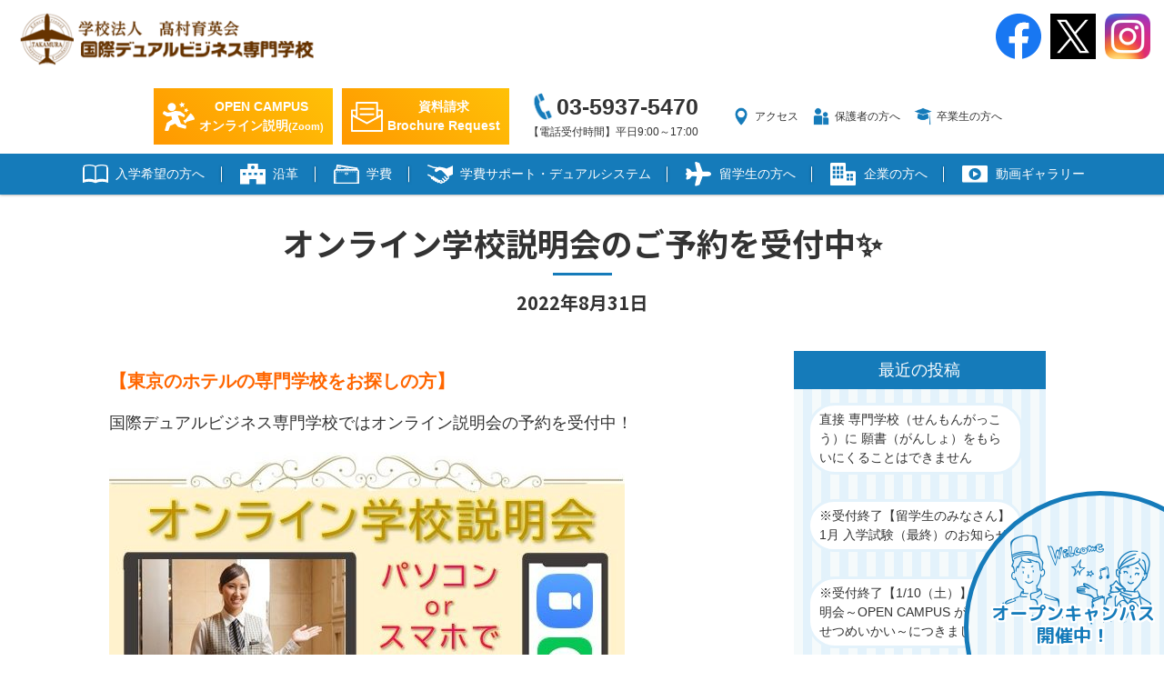

--- FILE ---
content_type: text/html; charset=UTF-8
request_url: https://www.ict-t.jp/news/%E3%80%90%E7%95%99%E5%AD%A6%E7%94%9F%E3%81%AE%E6%96%B9%E3%82%82ok%EF%BC%81%E3%80%91%E3%82%AA%E3%83%B3%E3%83%A9%E3%82%A4%E3%83%B3%E5%AD%A6%E6%A0%A1%E8%AA%AC%E6%98%8E%E4%BC%9A%E5%8F%97%E4%BB%98%E4%B8%AD/
body_size: 39796
content:
<!doctype html>
<!--[if lt IE 7]><html lang="ja" class="no-js lt-ie9 lt-ie8 lt-ie7"><![endif]-->
<!--[if (IE 7)&!(IEMobile)]><html lang="ja" class="no-js lt-ie9 lt-ie8"><![endif]-->
<!--[if (IE 8)&!(IEMobile)]><html lang="ja" class="no-js lt-ie9"><![endif]-->
<!--[if gt IE 8]><!--> <html lang="ja" class="no-js"><!--<![endif]-->
	<head>
<!-- Google Tag Manager -->
<script>(function(w,d,s,l,i){w[l]=w[l]||[];w[l].push({'gtm.start':
new Date().getTime(),event:'gtm.js'});var f=d.getElementsByTagName(s)[0],
j=d.createElement(s),dl=l!='dataLayer'?'&l='+l:'';j.async=true;j.src=
'https://www.googletagmanager.com/gtm.js?id='+i+dl;f.parentNode.insertBefore(j,f);
})(window,document,'script','dataLayer','GTM-5C2W5PW');</script>
<!-- End Google Tag Manager -->
		<meta charset="utf-8">
		<meta http-equiv="X-UA-Compatible" content="IE=edge">
		<title>オンライン学校説明会のご予約を受付中✨ | 国際デュアルビジネス専門学校</title>
		<meta name="HandheldFriendly" content="True">
		<meta name="MobileOptimized" content="320">
		<meta name="viewport" content="width=device-width, initial-scale=1"/>
		<meta name="format-detection" content="telephone=no">


		<link href="https://use.fontawesome.com/releases/v5.6.1/css/all.css" rel="stylesheet">

				<meta name='robots' content='max-image-preview:large' />

<!-- All In One SEO Pack 3.7.1[840,882] -->
<link rel="canonical" href="https://www.ict-t.jp/news/【留学生の方もok！】オンライン学校説明会受付中/" />
<!-- All In One SEO Pack -->
<link rel='dns-prefetch' href='//yubinbango.github.io' />
<link rel='dns-prefetch' href='//s.w.org' />
<link rel='stylesheet' id='sbi_styles-css'  href='https://www.ict-t.jp/wp/wp-content/plugins/instagram-feed/css/sbi-styles.min.css' type='text/css' media='all' />
<style id='global-styles-inline-css' type='text/css'>
body{--wp--preset--color--black: #000000;--wp--preset--color--cyan-bluish-gray: #abb8c3;--wp--preset--color--white: #ffffff;--wp--preset--color--pale-pink: #f78da7;--wp--preset--color--vivid-red: #cf2e2e;--wp--preset--color--luminous-vivid-orange: #ff6900;--wp--preset--color--luminous-vivid-amber: #fcb900;--wp--preset--color--light-green-cyan: #7bdcb5;--wp--preset--color--vivid-green-cyan: #00d084;--wp--preset--color--pale-cyan-blue: #8ed1fc;--wp--preset--color--vivid-cyan-blue: #0693e3;--wp--preset--color--vivid-purple: #9b51e0;--wp--preset--gradient--vivid-cyan-blue-to-vivid-purple: linear-gradient(135deg,rgba(6,147,227,1) 0%,rgb(155,81,224) 100%);--wp--preset--gradient--light-green-cyan-to-vivid-green-cyan: linear-gradient(135deg,rgb(122,220,180) 0%,rgb(0,208,130) 100%);--wp--preset--gradient--luminous-vivid-amber-to-luminous-vivid-orange: linear-gradient(135deg,rgba(252,185,0,1) 0%,rgba(255,105,0,1) 100%);--wp--preset--gradient--luminous-vivid-orange-to-vivid-red: linear-gradient(135deg,rgba(255,105,0,1) 0%,rgb(207,46,46) 100%);--wp--preset--gradient--very-light-gray-to-cyan-bluish-gray: linear-gradient(135deg,rgb(238,238,238) 0%,rgb(169,184,195) 100%);--wp--preset--gradient--cool-to-warm-spectrum: linear-gradient(135deg,rgb(74,234,220) 0%,rgb(151,120,209) 20%,rgb(207,42,186) 40%,rgb(238,44,130) 60%,rgb(251,105,98) 80%,rgb(254,248,76) 100%);--wp--preset--gradient--blush-light-purple: linear-gradient(135deg,rgb(255,206,236) 0%,rgb(152,150,240) 100%);--wp--preset--gradient--blush-bordeaux: linear-gradient(135deg,rgb(254,205,165) 0%,rgb(254,45,45) 50%,rgb(107,0,62) 100%);--wp--preset--gradient--luminous-dusk: linear-gradient(135deg,rgb(255,203,112) 0%,rgb(199,81,192) 50%,rgb(65,88,208) 100%);--wp--preset--gradient--pale-ocean: linear-gradient(135deg,rgb(255,245,203) 0%,rgb(182,227,212) 50%,rgb(51,167,181) 100%);--wp--preset--gradient--electric-grass: linear-gradient(135deg,rgb(202,248,128) 0%,rgb(113,206,126) 100%);--wp--preset--gradient--midnight: linear-gradient(135deg,rgb(2,3,129) 0%,rgb(40,116,252) 100%);--wp--preset--duotone--dark-grayscale: url('#wp-duotone-dark-grayscale');--wp--preset--duotone--grayscale: url('#wp-duotone-grayscale');--wp--preset--duotone--purple-yellow: url('#wp-duotone-purple-yellow');--wp--preset--duotone--blue-red: url('#wp-duotone-blue-red');--wp--preset--duotone--midnight: url('#wp-duotone-midnight');--wp--preset--duotone--magenta-yellow: url('#wp-duotone-magenta-yellow');--wp--preset--duotone--purple-green: url('#wp-duotone-purple-green');--wp--preset--duotone--blue-orange: url('#wp-duotone-blue-orange');--wp--preset--font-size--small: 13px;--wp--preset--font-size--medium: 20px;--wp--preset--font-size--large: 36px;--wp--preset--font-size--x-large: 42px;}.has-black-color{color: var(--wp--preset--color--black) !important;}.has-cyan-bluish-gray-color{color: var(--wp--preset--color--cyan-bluish-gray) !important;}.has-white-color{color: var(--wp--preset--color--white) !important;}.has-pale-pink-color{color: var(--wp--preset--color--pale-pink) !important;}.has-vivid-red-color{color: var(--wp--preset--color--vivid-red) !important;}.has-luminous-vivid-orange-color{color: var(--wp--preset--color--luminous-vivid-orange) !important;}.has-luminous-vivid-amber-color{color: var(--wp--preset--color--luminous-vivid-amber) !important;}.has-light-green-cyan-color{color: var(--wp--preset--color--light-green-cyan) !important;}.has-vivid-green-cyan-color{color: var(--wp--preset--color--vivid-green-cyan) !important;}.has-pale-cyan-blue-color{color: var(--wp--preset--color--pale-cyan-blue) !important;}.has-vivid-cyan-blue-color{color: var(--wp--preset--color--vivid-cyan-blue) !important;}.has-vivid-purple-color{color: var(--wp--preset--color--vivid-purple) !important;}.has-black-background-color{background-color: var(--wp--preset--color--black) !important;}.has-cyan-bluish-gray-background-color{background-color: var(--wp--preset--color--cyan-bluish-gray) !important;}.has-white-background-color{background-color: var(--wp--preset--color--white) !important;}.has-pale-pink-background-color{background-color: var(--wp--preset--color--pale-pink) !important;}.has-vivid-red-background-color{background-color: var(--wp--preset--color--vivid-red) !important;}.has-luminous-vivid-orange-background-color{background-color: var(--wp--preset--color--luminous-vivid-orange) !important;}.has-luminous-vivid-amber-background-color{background-color: var(--wp--preset--color--luminous-vivid-amber) !important;}.has-light-green-cyan-background-color{background-color: var(--wp--preset--color--light-green-cyan) !important;}.has-vivid-green-cyan-background-color{background-color: var(--wp--preset--color--vivid-green-cyan) !important;}.has-pale-cyan-blue-background-color{background-color: var(--wp--preset--color--pale-cyan-blue) !important;}.has-vivid-cyan-blue-background-color{background-color: var(--wp--preset--color--vivid-cyan-blue) !important;}.has-vivid-purple-background-color{background-color: var(--wp--preset--color--vivid-purple) !important;}.has-black-border-color{border-color: var(--wp--preset--color--black) !important;}.has-cyan-bluish-gray-border-color{border-color: var(--wp--preset--color--cyan-bluish-gray) !important;}.has-white-border-color{border-color: var(--wp--preset--color--white) !important;}.has-pale-pink-border-color{border-color: var(--wp--preset--color--pale-pink) !important;}.has-vivid-red-border-color{border-color: var(--wp--preset--color--vivid-red) !important;}.has-luminous-vivid-orange-border-color{border-color: var(--wp--preset--color--luminous-vivid-orange) !important;}.has-luminous-vivid-amber-border-color{border-color: var(--wp--preset--color--luminous-vivid-amber) !important;}.has-light-green-cyan-border-color{border-color: var(--wp--preset--color--light-green-cyan) !important;}.has-vivid-green-cyan-border-color{border-color: var(--wp--preset--color--vivid-green-cyan) !important;}.has-pale-cyan-blue-border-color{border-color: var(--wp--preset--color--pale-cyan-blue) !important;}.has-vivid-cyan-blue-border-color{border-color: var(--wp--preset--color--vivid-cyan-blue) !important;}.has-vivid-purple-border-color{border-color: var(--wp--preset--color--vivid-purple) !important;}.has-vivid-cyan-blue-to-vivid-purple-gradient-background{background: var(--wp--preset--gradient--vivid-cyan-blue-to-vivid-purple) !important;}.has-light-green-cyan-to-vivid-green-cyan-gradient-background{background: var(--wp--preset--gradient--light-green-cyan-to-vivid-green-cyan) !important;}.has-luminous-vivid-amber-to-luminous-vivid-orange-gradient-background{background: var(--wp--preset--gradient--luminous-vivid-amber-to-luminous-vivid-orange) !important;}.has-luminous-vivid-orange-to-vivid-red-gradient-background{background: var(--wp--preset--gradient--luminous-vivid-orange-to-vivid-red) !important;}.has-very-light-gray-to-cyan-bluish-gray-gradient-background{background: var(--wp--preset--gradient--very-light-gray-to-cyan-bluish-gray) !important;}.has-cool-to-warm-spectrum-gradient-background{background: var(--wp--preset--gradient--cool-to-warm-spectrum) !important;}.has-blush-light-purple-gradient-background{background: var(--wp--preset--gradient--blush-light-purple) !important;}.has-blush-bordeaux-gradient-background{background: var(--wp--preset--gradient--blush-bordeaux) !important;}.has-luminous-dusk-gradient-background{background: var(--wp--preset--gradient--luminous-dusk) !important;}.has-pale-ocean-gradient-background{background: var(--wp--preset--gradient--pale-ocean) !important;}.has-electric-grass-gradient-background{background: var(--wp--preset--gradient--electric-grass) !important;}.has-midnight-gradient-background{background: var(--wp--preset--gradient--midnight) !important;}.has-small-font-size{font-size: var(--wp--preset--font-size--small) !important;}.has-medium-font-size{font-size: var(--wp--preset--font-size--medium) !important;}.has-large-font-size{font-size: var(--wp--preset--font-size--large) !important;}.has-x-large-font-size{font-size: var(--wp--preset--font-size--x-large) !important;}
</style>
<link rel='stylesheet' id='contact-form-7-css'  href='https://www.ict-t.jp/wp/wp-content/plugins/contact-form-7/includes/css/styles.css' type='text/css' media='all' />
<link rel='stylesheet' id='cf7cf-style-css'  href='https://www.ict-t.jp/wp/wp-content/plugins/cf7-conditional-fields/style.css' type='text/css' media='all' />
<link rel='stylesheet' id='bones-stylesheet-css'  href='https://www.ict-t.jp/wp/wp-content/themes/rwd-custom/library/css/style.css?2601200048' type='text/css' media='all' />
<!--[if lt IE 9]>
<link rel='stylesheet' id='bones-ie-only-css'  href='https://www.ict-t.jp/wp/wp-content/themes/rwd-custom/library/css/ie.css' type='text/css' media='all' />
<![endif]-->
<script type='text/javascript' src='https://www.ict-t.jp/wp/wp-includes/js/jquery/jquery.min.js' id='jquery-core-js'></script>
<script type='text/javascript' src='https://www.ict-t.jp/wp/wp-includes/js/jquery/jquery-migrate.min.js' id='jquery-migrate-js'></script>
<link rel="apple-touch-icon" sizes="60x60" href="/wp/wp-content/uploads/fbrfg/apple-touch-icon.png">
<link rel="icon" type="image/png" sizes="32x32" href="/wp/wp-content/uploads/fbrfg/favicon-32x32.png">
<link rel="icon" type="image/png" sizes="16x16" href="/wp/wp-content/uploads/fbrfg/favicon-16x16.png">
<link rel="manifest" href="/wp/wp-content/uploads/fbrfg/site.webmanifest">
<link rel="mask-icon" href="/wp/wp-content/uploads/fbrfg/safari-pinned-tab.svg" color="#663300">
<link rel="shortcut icon" href="/wp/wp-content/uploads/fbrfg/favicon.ico">
<meta name="msapplication-TileColor" content="#663300">
<meta name="msapplication-config" content="/wp/wp-content/uploads/fbrfg/browserconfig.xml">
<meta name="theme-color" content="#ffffff"><meta name="format-detection" content="telephone=no">			</head>

	<body class="post-template-default single single-post postid-1731 single-format-standard" itemscope itemtype="http://schema.org/WebPage">
		<!-- Google Tag Manager (noscript) -->
		<noscript><iframe src="https://www.googletagmanager.com/ns.html?id=GTM-5C2W5PW"
		height="0" width="0" style="display:none;visibility:hidden"></iframe></noscript>
		<!-- End Google Tag Manager (noscript) -->
				<div id="loader-bg">
			<div class="loader_wrap">
				<div class="loader">Loading...</div>
			</div>
		</div>
		<div id="container">
			<header class="header" role="banner" itemscope itemtype="http://schema.org/WPHeader">
				<div id="inner-header">
					
					<div class="title">
						<a href="https://www.ict-t.jp">
							<div class="image">
								<img src="https://www.ict-t.jp/wp/wp-content/themes/rwd-custom/library/images/dual/common/logo.png" alt="国際デュアルビジネス専門学校" width="330px" height="60px">
							</div>
						</a>
					</div>
					
										<div class="sns_icon">
						<a href="https://www.facebook.com/%E5%9B%BD%E9%9A%9B%E8%A6%B3%E5%85%89%E5%B0%82%E9%96%80%E5%AD%A6%E6%A0%A1-%E5%9B%BD%E9%9A%9B%E3%83%87%E3%83%A5%E3%82%A2%E3%83%AB%E3%83%93%E3%82%B8%E3%83%8D%E3%82%B9%E5%B0%82%E9%96%80%E5%AD%A6%E6%A0%A1-%E6%9D%B1%E4%BA%AC%E6%A0%A1-126613327387977/" target="_blank"><img src="https://www.ict-t.jp/wp/wp-content/themes/rwd-custom/library/images/common/fb.svg" alt="Facebook" width="50px" height="50px"></a>
						<a href="https://x.com/intdualbizscho1" target="_blank"><img src="https://www.ict-t.jp/wp/wp-content/themes/rwd-custom/library/images/common/icon_x_box.svg" alt="X" width="50px" height="50px"></a>
						<a href="https://www.instagram.com/kokusaidual_icdbtokyo/?hl=ja" target="_blank"><img src="https://www.ict-t.jp/wp/wp-content/themes/rwd-custom/library/images/common/instagram.png" alt="instagram" width="50px" height="50px"></a>
					</div>
					
															
					<div class="header_box">
					
						<a href="https://www.ict-t.jp/taiken/" class="contact_box opencampus_box">
							<img src="https://www.ict-t.jp/wp/wp-content/themes/rwd-custom/library/images/common/icon_opencampus_w.svg" alt="" width="30px" height="30px">
							<div class="text">
								OPEN CAMPUS<br>オンライン説明<span class="pc">(Zoom)</span>
							</div>
						</a>
						
						<a href="https://www.school-go.info/8ftgh1/ictt/form.php?fno=167&fsno=1&openExternalBrowser=1" target="_blank" class="contact_box request_box">
							<img src="https://www.ict-t.jp/wp/wp-content/themes/rwd-custom/library/images/common/icon_request.svg" alt="" width="30px" height="30px">
							<div class="text">
								資料請求<br>Brochure Request
							</div>
						</a>
					
						<a href="tel:03-5937-5470" class="tel_box">
							<img src="https://www.ict-t.jp/wp/wp-content/themes/rwd-custom/library/images/common/tel.png" alt="tel." width="30px" height="30px">
							<div class="number">
								03-5937-5470
							</div>
							<span class="time">【電話受付時間】平日9:00～17:00</span>
						</a>
						
						<div class="link_box">
							<a href="https://www.ict-t.jp/access/" class="link_line">
								<img src="https://www.ict-t.jp/wp/wp-content/themes/rwd-custom/library/images/common/access.png" alt="" width="20px" height="20px">
								アクセス
							</a>
							<a href="https://www.ict-t.jp/protector/" class="link_line">
								<img src="https://www.ict-t.jp/wp/wp-content/themes/rwd-custom/library/images/common/guardian.png" alt="" width="20px" height="20px">
								保護者の方へ
							</a>
							<a href="https://www.ict-t.jp/graduation/" class="link_line">
								<img src="https://www.ict-t.jp/wp/wp-content/themes/rwd-custom/library/images/common/graduate.png" alt="" width="20px" height="20px">
								卒業生の方へ
							</a>
						</div>
						
						
					</div>
					
					<label class="buMenu" for="checkMenu">
						<span class="icon-bar"></span>
						<span class="icon-bar"></span>
						<span class="icon-bar"></span>
						<span class="menu_text">MENU</span>
					</label>
					<input type="checkbox" id="checkMenu" class="buHnavi">
					
					<nav class="header_global_menu" role="navigation">
						<ul class="nav top-nav cf">
							<li class="click">
								<span><div class="image"><img src="https://www.ict-t.jp/wp/wp-content/themes/rwd-custom/library/images/menu/icon_info.svg" alt="" width="50px" height="50px" /></div>入学希望の方へ</span>
								<ul class="sub-menu">
																		<li><a href="https://www.ict-t.jp/course/"><span><div class="image"><img src="https://www.ict-t.jp/wp/wp-content/themes/rwd-custom/library/images/menu/icon_sub_course.png" alt="" width="20px" height="20px" loading="lazy" /></div>学科紹介・カリキュラム</span></a></li>
									<li><a href="https://www.ict-t.jp/guideline/"><span><div class="image"><img src="https://www.ict-t.jp/wp/wp-content/themes/rwd-custom/library/images/common/menu-exam.png" alt="" width="20px" height="20px" loading="lazy" /></div>入試制度</span></a></li>
									<li><a href="https://www.ict-t.jp/message/"><span><div class="image"><img src="https://www.ict-t.jp/wp/wp-content/themes/rwd-custom/library/images/menu/icon_sub_message.png" alt="" width="20px" height="20px" loading="lazy" /></div>卒業生の声</span></a></li>
									<li><a href="https://www.ict-t.jp/career-support/"><span><div class="image"><img src="https://www.ict-t.jp/wp/wp-content/themes/rwd-custom/library/images/menu/icon_sub_career-support.png" alt="" width="20px" height="20px" loading="lazy" /></div>就職サポート</span></a></li>
									<li><a href="https://www.ict-t.jp/dormitory/"><span><div class="image"><img src="https://www.ict-t.jp/wp/wp-content/themes/rwd-custom/library/images/menu/icon_dormitory.svg" alt="" width="20px" height="20px" loading="lazy" /></div>学生寮のご案内</span></a></li>
								</ul>
							</li>
							<li class="menu_half border-right">
								<a href="https://www.ict-t.jp/greeting/">
									<span><div class="image"><img src="https://www.ict-t.jp/wp/wp-content/themes/rwd-custom/library/images/menu/icon_school.svg" alt="" width="20px" height="20px" /></div>沿革</span>
								</a>
							</li>
							<li class="menu_half ">
								<a href="https://www.ict-t.jp/guideline/#expenses">
									<span><div class="image"><img src="https://www.ict-t.jp/wp/wp-content/themes/rwd-custom/library/images/menu/icon_cash.svg" alt="" width="20px" height="20px" /></div>学費</span>
								</a>
							</li>
							<li class="menu_half text_small mobile_none">
								<a href="https://www.ict-t.jp/support/">
									<span><div class="image"><img src="https://www.ict-t.jp/wp/wp-content/themes/rwd-custom/library/images/menu/icon_support.svg" alt="" width="20px" height="20px" /></div>学費サポート・<br class="menu_br">デュアルシステム</span>
								</a>
							</li>
							<li class="menu_half  border-right">
								<a href="https://www.ict-t.jp/international/">
									<span><div class="image"><img src="https://www.ict-t.jp/wp/wp-content/themes/rwd-custom/library/images/menu/icon_abroad.svg" alt="" width="20px" height="20px" /></div>留学生の方へ</span>
								</a>
							</li>
							<li class="menu_half">
								<a href="https://www.ict-t.jp/corporate/">
									<span><div class="image"><img src="https://www.ict-t.jp/wp/wp-content/themes/rwd-custom/library/images/menu/icon_business.svg" alt="" width="20px" height="20px" /></div>企業の方へ</span>
								</a>
							</li>
							<li class="mobile_only menu_half border-right">
								<a href="https://www.ict-t.jp/protector/">
									<span><div class="image"><img src="https://www.ict-t.jp/wp/wp-content/themes/rwd-custom/library/images/menu/icon_guardian_w.svg" alt="" width="20px" height="20px" /></div>保護者の方へ</span>
								</a>
							</li>
							<li class="mobile_only menu_half">
								<a href="https://www.ict-t.jp/graduation/">
									<span><div class="image"><img src="https://www.ict-t.jp/wp/wp-content/themes/rwd-custom/library/images/menu/icon_graduate.svg" alt="" width="20px" height="20px" /></div>卒業生の方へ</span>
								</a>
							</li>
							<li class="menu_half border-right">
								<a href="https://www.ict-t.jp/video/">
									<span><div class="image"><img src="https://www.ict-t.jp/wp/wp-content/themes/rwd-custom/library/images/menu/icon_movie.svg" alt="" width="20px" height="20px" /></div>動画ギャラリー</span>
								</a>
							</li>
							<li class="mobile_only menu_half text_small">
								<a href="https://www.school-go.info/8ftgh1/ictt/form.php?fno=167&fsno=1&openExternalBrowser=1"  target="_blank"> 
									<span><div class="image"><img src="https://www.ict-t.jp/wp/wp-content/themes/rwd-custom/library/images/common/icon_request.svg" alt="" width="20px" height="20px" /></div>資料請求・<br>Brochure Request</span>
								</a>
							</li>
							<li class="mobile_only last">
								<a href="tel:03-5937-5470"> 
									<span><div class="image"><img src="https://www.ict-t.jp/wp/wp-content/themes/rwd-custom/library/images/menu/icon_tel_w.svg" alt="" width="20px" height="20px" /></div>電話をする<span class="small">【受付時間】平日9:00～17:00</span> </span>
								</a>
							</li>
						</ul>
					</nav>
				</div>
			</header>
	<div id="content">
		<div id="inner-content" class="wrap cf">
						
			
			<h1 class="two_block">
				<div class="text">
					<span class="text_top">オンライン学校説明会のご予約を受付中✨</span>
					<span class="text_bottom">2022年8月31日</span>
				</div>
			</h1>
			
			<main id="main" class="m-all t-2of3 d-5of7 cf" role="main" itemscope itemprop="mainContentOfPage" itemtype="http://schema.org/Blog">
				<div class="post_body">
					<p><span style="font-size: 20px; color: #ff6600;"><strong>【東京のホテルの専門学校をお探しの方】</strong></span></p>
<p>国際デュアルビジネス専門学校ではオンライン説明会の予約を受付中！</p>
<img class="alignnone size-full wp-image-2562" src="https://www.ict-t.jp/wp/wp-content/uploads/8ffd81b3b00df2457651a32a278cd2f9-e1664859082159.jpg" alt="" width="567" height="423" />
<p><span style="color: #0000ff;"><strong>ZOOM</strong></span>または<span style="color: #008000;"><strong>LINE</strong></span>で簡単に参加ができます💻📱</p>
<p>対応時間：<strong><span style="font-size: 24px; color: #ff6600;">9：30～17：00</span></strong>（平日限定）</p>
<p>授業の前後やアルバイトの前など、あなたの好きな時間で予約が可能です😊</p>
<p>『学費・入学試験のことを詳しく聞きたい！』</p>
<p>『どんな就職サポートが受けられるか知りたい！』など</p>
<p><span style="color: #ff6600;"><strong>あなたの聞きたいこと・進学の相談ができます</strong></span>✨</p>
<p>10月に入り、オープンキャンパス・オンライン説明会のご予約が増えてきておりますので</p>
<p><strong><span style="text-decoration: underline; color: #ff6600;">早めの予約がおすすめです♪</span></strong></p>
<p>ホテルへの就職を目指す、みなさんのご参加を心よりお待ちしております。</p>
<p><span style="font-size: 20px;"><strong><span style="color: #ff00ff;"><a style="color: #ff00ff;" href="https://www.school-go.info/8ftgh1/ictt/form.php?fno=139&amp;fsno=1&amp;openExternalBrowser=1">★★ご予約はコチラから★★</a></span></strong></span></p>
<p>&nbsp;</p>
<p><strong>✨オープンキャンパスも開催中✨</strong></p>
<p>次回開催日　▶　10月22日（土）</p>
<p>オープンキャンパスは在校生も参加！先輩に会いに来てね♪</p>
<p><a href="https://www.school-go.info/8ftgh1/ictt/form.php?fno=146&amp;fsno=1&amp;openExternalBrowser=1"><span style="color: #ff6600;">★オープンキャンパスのご予約はコチラ★</span></a></p>
				</div>
				
				<div class="btn_box">
					<a href="https://www.ict-t.jp/information/" class="btn_arrow">一覧に戻る</a>
				</div>
			</main>
							<div id="sidebar1" class="sidebar m-all t-1of3 d-2of7 last-col cf" role="complementary">
					
		<div id="recent-posts-2" class="widget widget_recent_entries">
		<h4 class="widgettitle">最近の投稿</h4>
		<ul>
											<li>
					<a href="https://www.ict-t.jp/news/%e7%9b%b4%e6%8e%a5-%e5%b0%82%e9%96%80%e5%ad%a6%e6%a0%a1%ef%bc%88%e3%81%9b%e3%82%93%e3%82%82%e3%82%93%e3%81%8c%e3%81%a3%e3%81%93%e3%81%86%ef%bc%89%e3%81%ab-%e9%a1%98%e6%9b%b8%ef%bc%88%e3%81%8c%e3%82%93/">直接 専門学校（せんもんがっこう）に 願書（がんしょ）をもらいにくることはできません</a>
									</li>
											<li>
					<a href="https://www.ict-t.jp/news/%e3%80%90%e7%95%99%e5%ad%a6%e7%94%9f%e3%81%ae%e3%81%bf%e3%81%aa%e3%81%95%e3%82%93%e3%80%911%e6%9c%88-%e5%85%a5%e5%ad%a6%e8%a9%a6%e9%a8%93%e3%81%ae%e3%81%8a%e7%9f%a5%e3%82%89%e3%81%9b/">※受付終了【留学生のみなさん】1月 入学試験（最終）のお知らせ</a>
									</li>
											<li>
					<a href="https://www.ict-t.jp/news/%e3%80%901-10%ef%bc%88%e5%9c%9f%ef%bc%89%e3%80%91%e5%ad%a6%e6%a0%a1%e8%aa%ac%e6%98%8e%e4%bc%9a%ef%bd%9eopen-campus-%e3%81%8c%e3%81%a3%e3%81%93%e3%81%86%e3%81%9b%e3%81%a4%e3%82%81%e3%81%84%e3%81%8b/">※受付終了【1/10（土）】学校説明会～OPEN CAMPUS がっこうせつめいかい～につきまして 😃</a>
									</li>
											<li>
					<a href="https://www.ict-t.jp/news/%e5%86%ac%e6%9c%9f%ef%bc%88%e5%b9%b4%e6%9c%ab%e5%b9%b4%e5%a7%8b%ef%bc%89%e4%bc%91%e6%a5%ad%e3%81%ae%e3%81%8a%e7%9f%a5%e3%82%89%e3%81%9b%ef%bc%8812-27%ef%bc%88%e5%9c%9f%ef%bc%89%ef%bd%9e1-4%ef%bc%88/">冬期（年末年始）休業のお知らせ（12/27（土）～1/4（日））</a>
									</li>
											<li>
					<a href="https://www.ict-t.jp/news/%e3%80%9012-3%ef%bc%88%e6%b0%b4%ef%bc%89%e3%80%91%e5%89%b5%e7%ab%8b%e8%a8%98%e5%bf%b5%e6%97%a5%e3%81%ab%e4%bc%b4%e3%81%86-%e4%bc%91%e6%a0%a1%e3%83%bb%e4%bc%91%e6%a5%ad-%e3%81%ae%e3%81%8a%e7%9f%a5/">【12/3（水）】創立記念日に伴う 休校・休業 のお知らせ</a>
									</li>
					</ul>

		</div><div id="archives-2" class="widget widget_archive"><h4 class="widgettitle">アーカイブ</h4>
			<ul>
					<li><a href='https://www.ict-t.jp/2026/01/'>2026年1月</a></li>
	<li><a href='https://www.ict-t.jp/2025/12/'>2025年12月</a></li>
	<li><a href='https://www.ict-t.jp/2025/11/'>2025年11月</a></li>
	<li><a href='https://www.ict-t.jp/2025/10/'>2025年10月</a></li>
	<li><a href='https://www.ict-t.jp/2025/09/'>2025年9月</a></li>
	<li><a href='https://www.ict-t.jp/2025/08/'>2025年8月</a></li>
	<li><a href='https://www.ict-t.jp/2025/07/'>2025年7月</a></li>
	<li><a href='https://www.ict-t.jp/2025/06/'>2025年6月</a></li>
	<li><a href='https://www.ict-t.jp/2025/05/'>2025年5月</a></li>
	<li><a href='https://www.ict-t.jp/2025/04/'>2025年4月</a></li>
	<li><a href='https://www.ict-t.jp/2025/01/'>2025年1月</a></li>
	<li><a href='https://www.ict-t.jp/2024/12/'>2024年12月</a></li>
	<li><a href='https://www.ict-t.jp/2024/11/'>2024年11月</a></li>
	<li><a href='https://www.ict-t.jp/2024/10/'>2024年10月</a></li>
	<li><a href='https://www.ict-t.jp/2024/09/'>2024年9月</a></li>
	<li><a href='https://www.ict-t.jp/2024/08/'>2024年8月</a></li>
	<li><a href='https://www.ict-t.jp/2024/07/'>2024年7月</a></li>
	<li><a href='https://www.ict-t.jp/2024/04/'>2024年4月</a></li>
	<li><a href='https://www.ict-t.jp/2024/03/'>2024年3月</a></li>
	<li><a href='https://www.ict-t.jp/2024/01/'>2024年1月</a></li>
	<li><a href='https://www.ict-t.jp/2023/12/'>2023年12月</a></li>
	<li><a href='https://www.ict-t.jp/2023/11/'>2023年11月</a></li>
	<li><a href='https://www.ict-t.jp/2023/10/'>2023年10月</a></li>
	<li><a href='https://www.ict-t.jp/2023/09/'>2023年9月</a></li>
	<li><a href='https://www.ict-t.jp/2023/08/'>2023年8月</a></li>
	<li><a href='https://www.ict-t.jp/2023/07/'>2023年7月</a></li>
	<li><a href='https://www.ict-t.jp/2023/06/'>2023年6月</a></li>
	<li><a href='https://www.ict-t.jp/2023/05/'>2023年5月</a></li>
	<li><a href='https://www.ict-t.jp/2023/04/'>2023年4月</a></li>
	<li><a href='https://www.ict-t.jp/2023/03/'>2023年3月</a></li>
	<li><a href='https://www.ict-t.jp/2023/02/'>2023年2月</a></li>
	<li><a href='https://www.ict-t.jp/2023/01/'>2023年1月</a></li>
	<li><a href='https://www.ict-t.jp/2022/12/'>2022年12月</a></li>
	<li><a href='https://www.ict-t.jp/2022/11/'>2022年11月</a></li>
	<li><a href='https://www.ict-t.jp/2022/10/'>2022年10月</a></li>
	<li><a href='https://www.ict-t.jp/2022/09/'>2022年9月</a></li>
	<li><a href='https://www.ict-t.jp/2022/08/'>2022年8月</a></li>
	<li><a href='https://www.ict-t.jp/2022/07/'>2022年7月</a></li>
	<li><a href='https://www.ict-t.jp/2022/04/'>2022年4月</a></li>
	<li><a href='https://www.ict-t.jp/2022/02/'>2022年2月</a></li>
	<li><a href='https://www.ict-t.jp/2022/01/'>2022年1月</a></li>
	<li><a href='https://www.ict-t.jp/2021/12/'>2021年12月</a></li>
	<li><a href='https://www.ict-t.jp/2021/10/'>2021年10月</a></li>
	<li><a href='https://www.ict-t.jp/2021/07/'>2021年7月</a></li>
	<li><a href='https://www.ict-t.jp/2021/06/'>2021年6月</a></li>
	<li><a href='https://www.ict-t.jp/2021/04/'>2021年4月</a></li>
	<li><a href='https://www.ict-t.jp/2021/03/'>2021年3月</a></li>
			</ul>

			</div><div id="categories-2" class="widget widget_categories"><h4 class="widgettitle">カテゴリー</h4>
			<ul>
					<li class="cat-item cat-item-41"><a href="https://www.ict-t.jp/category/open-campus/">OPEN CAMPUS</a>
</li>
	<li class="cat-item cat-item-34"><a href="https://www.ict-t.jp/category/topics/">TOPICS</a>
</li>
	<li class="cat-item cat-item-1"><a href="https://www.ict-t.jp/category/info/">お知らせ</a>
</li>
	<li class="cat-item cat-item-7"><a href="https://www.ict-t.jp/category/blog/">ブログ</a>
</li>
	<li class="cat-item cat-item-20"><a href="https://www.ict-t.jp/category/%e5%85%a5%e8%a9%a6%e6%83%85%e5%a0%b1/">入試情報</a>
</li>
	<li class="cat-item cat-item-29"><a href="https://www.ict-t.jp/category/%e5%ad%a6%e6%a0%a1%e8%a1%8c%e4%ba%8b/">学校行事</a>
</li>
	<li class="cat-item cat-item-22"><a href="https://www.ict-t.jp/category/%e6%8e%88%e6%a5%ad%e3%81%ae%e6%a7%98%e5%ad%90/">授業の様子</a>
</li>
	<li class="cat-item cat-item-33"><a href="https://www.ict-t.jp/category/%e8%aa%ac%e6%98%8e%e4%bc%9a%e6%83%85%e5%a0%b1/">説明会情報</a>
</li>
			</ul>

			</div>			</div>
		</div>
	</div>
			<footer class="footer" role="contentinfo" itemscope itemtype="http://schema.org/WPFooter">
			
				<div id="inner-footer">
				
					<div class="two_in_one">
						<div class="left">
						
							<div class="footer_logo image">
								<a href="https://www.ict-t.jp">
									<div class="image">
										<img src="https://www.ict-t.jp/wp/wp-content/themes/rwd-custom/library/images/common/ict_logo_w.png" alt="国際デュアルビジネス専門学校" loading="lazy" width="360px" height="60px">
									</div>
								</a>
							</div>
							
							<div class="footer_contact_box">
								<a href="https://www.ict-t.jp/taiken/" class="contact_box opencampus_box">
									<img src="https://www.ict-t.jp/wp/wp-content/themes/rwd-custom/library/images/common/icon_opencampus_w.svg" alt="" loading="lazy" width="50px" height="50px">
									<div class="text">
										OPEN CAMPUS<br>オンライン説明<span class="pc">(Zoom)</span>
									</div>
								</a>
								
								<a href="https://www.school-go.info/8ftgh1/ictt/form.php?fno=167&fsno=1&openExternalBrowser=1"  target="_blank" class="contact_box request_box">
									<img src="https://www.ict-t.jp/wp/wp-content/themes/rwd-custom/library/images/common/icon_request.svg" alt="" loading="lazy" width="50px" height="50px">
									<div class="text">
										資料請求<br>Brochure Request
									</div>
								</a>
							</div>
							
							<a href="tel:03-5937-5470" class="tel_box">
								<img src="https://www.ict-t.jp/wp/wp-content/themes/rwd-custom/library/images/common/tel_w.png" alt="tel." loading="lazy" width="50px" height="50px">
								<div class="number">
									03-5937-5470
								</div>
								<span class="time">【電話受付時間】平日9:00～17:00</span>
							</a>

							
						</div>
						<div class="right">
							<div class="three_in_one footer_menu">
								<div class="left mobile_none">
									<ul class="nav footer-nav">
										<li>
											<span>学校紹介</span>
											<ul class="sub_menu">
												<li><a href="https://www.ict-t.jp/greeting/"><span>沿革</span></a></li>
												<li><a href="https://www.ict-t.jp/course/"><span>学科紹介・カリキュラム</span></a></li>
												<li><a href="https://www.ict-t.jp/guideline/"><span>学費・入試制度</span></a></li>
												<li><a href="https://www.ict-t.jp/support/"><span>学費サポート・デュアルシステム</span></a></li>
												<li><a href="https://www.ict-t.jp/video/"><span>動画ギャラリー</span></a></li>
											</ul>
										</li>
									</ul>
								</div>
								<div class="center mobile_none">
									<ul class="nav footer-nav">
										<li class="menu_half"><a href="https://www.ict-t.jp/career-support/"><span>就職サポート</span></a></li>
										<li class="menu_half"><a href="https://www.ict-t.jp/message/"><span>卒業生の声</span></a></li>
										<li class="menu_half"><a href="https://www.ict-t.jp/international/"><span>留学生の方へ</span></a></li>
										<li class="menu_half"><a href="https://www.ict-t.jp/corporate/"><span>企業の方へ</span></a></li>
									</ul>
								</div>
								<div class="right">
									<ul class="nav footer-nav">
										<li class=""><a href="https://www.ict-t.jp/access/"><span>アクセス</span></a></li>
										<li class=""><a href="https://www.ict-t.jp/evaluation/"><span>情報公開</span></a></li>
										<li class="menu_half mobile_none"><a href="https://www.ict-t.jp/protector/"><span>保護者の方へ</span></a></li>
										<li class="menu_half mobile_none"><a href="https://www.ict-t.jp/graduation/"><span>卒業生の方へ</span></a></li>
										<li class=""><a href="https://www.ict-t.jp/privacy/"><span>プライバシーポリシー</span></a></li>
										<!-- li class="menu_half mobile_only"><a href="https://www.ict-t.jp/?page_id=69"><span>資料請求</span></a></li -->
										<!-- li class="mobile_only"><a href="https://www.ict-t.jp/taiken/"><span>オープンキャンパス・学校見学予約</span></a></li -->
									</ul>
								</div>
								<style>
									@media (max-width: 767px) {
										.mobile_none {
											display: none;
										}
									}
								</style>
							</div>
							<div class="two_in_one">
								<div class="right">
									<div class="sns_icon">
										<a href="https://www.facebook.com/%E5%9B%BD%E9%9A%9B%E8%A6%B3%E5%85%89%E5%B0%82%E9%96%80%E5%AD%A6%E6%A0%A1-%E5%9B%BD%E9%9A%9B%E3%83%87%E3%83%A5%E3%82%A2%E3%83%AB%E3%83%93%E3%82%B8%E3%83%8D%E3%82%B9%E5%B0%82%E9%96%80%E5%AD%A6%E6%A0%A1-%E6%9D%B1%E4%BA%AC%E6%A0%A1-126613327387977/" target="_blank"><img src="https://www.ict-t.jp/wp/wp-content/themes/rwd-custom/library/images/common/fb.svg" alt="Facebook" loading="lazy" width="50px" height="50px"></a>
										<a href="https://x.com/intdualbizscho1" target="_blank"><img src="https://www.ict-t.jp/wp/wp-content/themes/rwd-custom/library/images/common/icon_x_box.svg" alt="X" loading="lazy" width="50px" height="50px"></a>
										<a href="https://www.instagram.com/kokusaidual_icdbtokyo/?hl=ja" target="_blank"><img src="https://www.ict-t.jp/wp/wp-content/themes/rwd-custom/library/images/common/instagram.png" alt="instagram" loading="lazy" width="50px" height="50px"></a>
										<a href="https://line.me/R/ti/p/%40dyc9266v" target="_blank"><img src="https://www.ict-t.jp/wp/wp-content/themes/rwd-custom/library/images/common/line.svg" alt="LINE" loading="lazy" width="50px" height="50px"></a>
									</div>
								</div>
							</div>
						</div>
					</div>
				</div>
				<p class="source-org copyright">INTERNATIONAL COLLEGE DUAL BUSINESS © All rights reserved.</p>
				
									<div class="pc_fix_menu">
						<div class="inner">
							<a href="https://www.ict-t.jp/taiken/">
								<div class="image">
									<img src="https://www.ict-t.jp/wp/wp-content/themes/rwd-custom/library/images/common/ict_pc_fixed_menu.png" alt="" width="200px" height="200px" loading="lazy">
								</div>
								<div class="text">
									<span>オープンキャンパス<br>開催中！</span>
								</div>
							</a>
						</div>
					</div>
								
				<!-- モバイル用 -->
									<div class="mobile_fix_menu type2">
						<a href="https://www.ict-t.jp/taiken/" class="btnfix_tel">
							<img src="https://www.ict-t.jp/wp/wp-content/themes/rwd-custom/library/images/menu/icon_opencampus_w.png" alt="" loading="lazy" width="35px" height="35px">
							<span class="text">
								<span class="oc">OPEN CAMPUS<span class="small">(来校)</span></span>
								<span class="online">オンライン説明<span class="small">(Zoom)</span></span>
							</span>
							<span class="reserve">予約受付中！</span>
						</a>
					</div>
					<script>
						jQuery(window).on('load', function() {
							check_fix_menu();
						});
						jQuery(window).on('resize', function() {
							check_fix_menu();
						});
						
						function check_fix_menu() {
							var w = jQuery(window).width();
							var x = 768;
							if (w < x) {
								var menuHeight = jQuery('.mobile_fix_menu').outerHeight();
								jQuery('.footer').css( 'padding-bottom', menuHeight + 'px' );
							} else {
								jQuery('.footer').css( 'padding-bottom', '0px' );
							}
						}
					</script>
							</footer>
		</div>
				<!-- Instagram Feed JS -->
<script type="text/javascript">
var sbiajaxurl = "https://www.ict-t.jp/wp/wp-admin/admin-ajax.php";
</script>
<script type='text/javascript' src='https://yubinbango.github.io/yubinbango/yubinbango.js' id='yubinbango-js'></script>
<script type='text/javascript' id='contact-form-7-js-extra'>
/* <![CDATA[ */
var wpcf7 = {"apiSettings":{"root":"https:\/\/www.ict-t.jp\/wp-json\/contact-form-7\/v1","namespace":"contact-form-7\/v1"}};
/* ]]> */
</script>
<script type='text/javascript' src='https://www.ict-t.jp/wp/wp-content/plugins/contact-form-7/includes/js/scripts.js' id='contact-form-7-js'></script>
<script type='text/javascript' id='wpcf7cf-scripts-js-extra'>
/* <![CDATA[ */
var wpcf7cf_global_settings = {"ajaxurl":"https:\/\/www.ict-t.jp\/wp\/wp-admin\/admin-ajax.php"};
/* ]]> */
</script>
<script type='text/javascript' src='https://www.ict-t.jp/wp/wp-content/plugins/cf7-conditional-fields/js/scripts.js' id='wpcf7cf-scripts-js'></script>
<script type='text/javascript' src='https://www.ict-t.jp/wp/wp-content/themes/rwd-custom/library/js/scripts.js' id='bones-js-js'></script>

							<link href="https://fonts.googleapis.com/css?family=Noto+Sans+JP:400,700&amp;display=swap" rel="stylesheet">
			<link href="https://fonts.googleapis.com/css?family=M+PLUS+Rounded+1c:400,700,900&display=swap" rel="stylesheet">
						<script>
		//document.addEventListener('wpcf7mailsent', function( event ) {
		//	gtag('event', 'contact',{'value': 1});
		//}, false );
		</script>
		<script type="text/javascript">
			jQuery(document).ready( function() {
				//jQuery("a[href*='school-go.info/8ftgh1/ictt/form.php?fno=167']").on('click',function() {
				//	gtag('event', 'request',{'value': 1});
				//});
				//jQuery("a[href*='school-go.info/8ftgh1/ictt/form.php?fno=146']").on('click',function() {
				//	gtag('event', 'open',{'value': 1});
				//});
				//jQuery("a[href*='school-go.info/8ftgh1/ictt/form.php?fno=139']").on('click',function() {
				//	gtag('event', 'online',{'value': 1});
				//});
			});
		</script>
	</body>
</html> <!-- end of site. what a ride! -->


--- FILE ---
content_type: text/css
request_url: https://www.ict-t.jp/wp/wp-content/themes/rwd-custom/library/css/style.css?2601200048
body_size: 251765
content:
/*! Made with Bones: http://themble.com/bones :) */
/******************************************************************
Site Name:
Author:

Stylesheet: Main Stylesheet

Here's where the magic happens. Here, you'll see we are calling in
the separate media queries. The base mobile goes outside any query
and is called at the beginning, after that we call the rest
of the styles inside media queries.

Helpful articles on Sass file organization:
http://thesassway.com/advanced/modular-css-naming-conventions

******************************************************************/
/*********************
IMPORTING PARTIALS
These files are needed at the beginning so that we establish all
our mixins, functions, and variables that we'll be using across
the whole project.
*********************/
/* normalize.css 2012-07-07T09:50 UTC - http://github.com/necolas/normalize.css */
/* ==========================================================================
   HTML5 display definitions
   ========================================================================== */
/**
 * Correct `block` display not defined in IE 8/9.
 */
article,
aside,
details,
figcaption,
figure,
footer,
header,
hgroup,
main,
nav,
section,
summary {
  display: block; }

audio,
canvas,
video {
  display: inline-block; }
audio:not([controls]) {
  display: none;
  height: 0; }

[hidden],
template {
  display: none; }

/* ==========================================================================
   Base
   ========================================================================== */
html {
  font-family: sans-serif;
  -ms-text-size-adjust: 100%;
  -webkit-text-size-adjust: 100%;}
body {
  margin: 0; }

/* ==========================================================================
   Links
   ========================================================================== */
a {
  background: transparent; }
a:focus {
  outline: thin dotted; }
a:active,
a:hover {
  outline: 0; }

/* ==========================================================================
   Typography
   ========================================================================== */
h1 {
  font-size: 2em;
  margin: 0.67em 0; }
abbr[title] {
  border-bottom: 1px dotted; }
b,
strong,
.strong {
  font-weight: bold; }
dfn,
em,
.em {
  font-style: italic; }
hr {
  -moz-box-sizing: content-box;
  box-sizing: content-box;
  height: 0; }
p {
  -webkit-hyphens: auto;
  -epub-hyphens: auto;
  -moz-hyphens: auto;
  hyphens: auto; }
pre {
  margin: 0; }
code,
kbd,
pre,
samp {
  font-family: monospace, serif;
  font-size: 1em; }
pre {
  white-space: pre-wrap; }
q {
  quotes: "\201C" "\201D" "\2018" "\2019"; }
q:before,
q:after {
  content: '';
  content: none; }
small, .small {
  font-size: 75%; }
sub,
sup {
  font-size: 75%;
  line-height: 0;
  position: relative;
  vertical-align: baseline; }
sup {
  top: -0.5em; }
sub {
  bottom: -0.25em; }

/* ==========================================================================
  Lists
========================================================================== */
dl,
menu,
ol,
ul {
  margin: 1em 0; }

dd {
  margin: 0; }

menu {
  padding: 0 0 0 40px; }

ol,
ul {
  padding: 0;
  list-style-type: none; }
  
ol {
	list-style-type: decimal;
	padding-left: 1.5em;
}
ol li {
	margin: 5px 0;
}
nav ul,
nav ol {
  list-style: none;
  list-style-image: none; }

/* ==========================================================================
  Embedded content
========================================================================== */
img {
	border: 0;
	margin: 0;
	padding: 0;
	max-width: 100%;
	height: auto;
}

svg:not(:root) {
  overflow: hidden; }

/* ==========================================================================
   Figures
   ========================================================================== */
figure {
  margin: 0; }

/* ==========================================================================
   Forms
   ========================================================================== */
fieldset {
  border: 1px solid #c0c0c0;
  margin: 0 2px;
  padding: 0.35em 0.625em 0.75em; }

legend {
  border: 0;
  padding: 0;}

button,
input,
select,
textarea {
  font-family: inherit;
  font-size: 100%;
  margin: 0; }

button,
input {
  line-height: normal; }

button,
select {
  text-transform: none; }

button,
html input[type="button"],
input[type="reset"],
input[type="submit"] {
  -webkit-appearance: button;
  cursor: pointer; }

button[disabled],
html input[disabled] {
  cursor: default; }

input[type="checkbox"],
input[type="radio"] {
  box-sizing: border-box;
  padding: 0; }

input[type="search"] {
  -webkit-appearance: textfield;
  -moz-box-sizing: content-box;
  -webkit-box-sizing: content-box;
  box-sizing: content-box; }

input[type="search"]::-webkit-search-cancel-button,
input[type="search"]::-webkit-search-decoration {
  -webkit-appearance: none; }

button::-moz-focus-inner,
input::-moz-focus-inner {
  border: 0;
  padding: 0; }

textarea {
  overflow: auto;
  vertical-align: top; }

/* ==========================================================================
   Tables
   ========================================================================== */
table {
  border-collapse: collapse;
  border-spacing: 0; }

* {
  -webkit-box-sizing: border-box;
  -moz-box-sizing: border-box;
  box-sizing: border-box; }

.image-replacement,
.ir {
  text-indent: 100%;
  white-space: nowrap;
  overflow: hidden; }

.clearfix, .cf, .comment-respond {
  zoom: 1; }
  .clearfix:before, .clearfix:after, .cf:before, .comment-respond:before, .cf:after, .comment-respond:after {
	content: "";
	display: table; }
  .clearfix:after, .cf:after, .comment-respond:after {
	clear: both; }

span.amp {
  font-family: Baskerville,'Goudy Old Style',Palatino,'Book Antiqua',serif !important;
  font-style: italic; }
p {
  -ms-word-break: break-all;
  -ms-word-wrap: break-all;
  word-break: break-word;
  word-break: break-word;
  -webkit-hyphens: auto;
  -moz-hyphens: auto;
  hyphens: auto;
  -webkit-hyphenate-before: 2;
  -webkit-hyphenate-after: 3;
  hyphenate-lines: 3;}

/*********************
BOX SIZING
*********************/
.last-col {
  float: right;
  padding-right: 0 !important; }

@media (max-width: 767px) {
  .m-all {
	float: left;
	padding-right: 0.75em;
	width: 100%;
	padding-right: 0; }

  .m-1of2 {
	float: left;
	padding-right: 0.75em;
	width: 50%; }

  .m-1of3 {
	float: left;
	padding-right: 0.75em;
	width: 33.33%; }

  .m-2of3 {
	float: left;
	padding-right: 0.75em;
	width: 66.66%; }

  .m-1of4 {
	float: left;
	padding-right: 0.75em;
	width: 25%; }

  .m-3of4 {
	float: left;
	padding-right: 0.75em;
	width: 75%; } }
/* Portrait tablet to landscape */
@media (min-width: 768px) and (max-width: 1029px) {
  .t-all {
	float: left;
	padding-right: 0.75em;
	width: 100%;
	padding-right: 0; }

  .t-1of2 {
	float: left;
	padding-right: 0.75em;
	width: 50%; }

  .t-1of3 {
	float: left;
	padding-right: 0.75em;
	width: 33.33%; }

  .t-2of3 {
	float: left;
	padding-right: 0.75em;
	width: 66.66%; }

  .t-1of4 {
	float: left;
	padding-right: 0.75em;
	width: 25%; }

  .t-3of4 {
	float: left;
	padding-right: 0.75em;
	width: 75%; }

  .t-1of5 {
	float: left;
	padding-right: 0.75em;
	width: 20%; }

  .t-2of5 {
	float: left;
	padding-right: 0.75em;
	width: 40%; }

  .t-3of5 {
	float: left;
	padding-right: 0.75em;
	width: 60%; }

  .t-4of5 {
	float: left;
	padding-right: 0.75em;
	width: 80%; } }
/* Landscape to small desktop */
@media (min-width: 1030px) {
  .d-all {
	float: left;
	padding-right: 0.75em;
	width: 100%;
	padding-right: 0; }

  .d-1of2 {
	float: left;
	padding-right: 0.75em;
	width: 50%; }

  .d-1of3 {
	float: left;
	padding-right: 0.75em;
	width: 33.33%; }

  .d-2of3 {
	float: left;
	padding-right: 0.75em;
	width: 66.66%; }

  .d-1of4 {
	float: left;
	padding-right: 0.75em;
	width: 25%; }

  .d-3of4 {
	float: left;
	padding-right: 0.75em;
	width: 75%; }

  .d-1of5 {
	float: left;
	padding-right: 0.75em;
	width: 20%; }

  .d-2of5 {
	float: left;
	padding-right: 0.75em;
	width: 40%; }

  .d-3of5 {
	float: left;
	padding-right: 0.75em;
	width: 60%; }

  .d-4of5 {
	float: left;
	padding-right: 0.75em;
	width: 80%; }

  .d-1of6 {
	float: left;
	padding-right: 0.75em;
	width: 16.6666666667%; }

  .d-1of7 {
	float: left;
	padding-right: 0.75em;
	width: 14.2857142857%; }

  .d-2of7 {
	float: left;
	padding-right: 0.75em;
	width: 28.5714286%; }

  .d-3of7 {
	float: left;
	padding-right: 0.75em;
	width: 42.8571429%; }

  .d-4of7 {
	float: left;
	padding-right: 0.75em;
	width: 57.1428572%; }

  .d-5of7 {
	float: left;
	padding-right: 0.75em;
	width: 71.4285715%; }

  .d-6of7 {
	float: left;
	padding-right: 0.75em;
	width: 85.7142857%; }

  .d-1of8 {
	float: left;
	padding-right: 0.75em;
	width: 12.5%; }

  .d-1of9 {
	float: left;
	padding-right: 0.75em;
	width: 11.1111111111%; }

  .d-1of10 {
	float: left;
	padding-right: 0.75em;
	width: 10%; }

  .d-1of11 {
	float: left;
	padding-right: 0.75em;
	width: 9.09090909091%; }

  .d-1of12 {
	float: left;
	padding-right: 0.75em;
	width: 8.33%; } }
/*********************
IMPORTING MODULES
Modules are reusable blocks or elements we use throughout the project.
We can break them up as much as we want or just keep them all in one.
I mean, you can do whatever you want. The world is your oyster. Unless
you hate oysters, then the world is your peanut butter & jelly sandwich.
*********************/
.alert-help, .alert-info, .alert-error, .alert-success {
  margin: 10px;
  padding: 5px 18px;
  border: 1px solid; }

.alert-help {
  border-color: #e8dc59;
  background: #ebe16f; }

.alert-info {
  border-color: #bfe4f4;
  background: #d5edf8; }

.alert-error {
  border-color: #f8cdce;
  background: #fbe3e4; }

.alert-success {
  border-color: #deeaae;
  background: #e6efc2; }

/*********************
BUTTON DEFAULTS
We're gonna use a placeholder selector here
so we can use common styles. We then use this
to load up the defaults in all our buttons.

Here's a quick video to show how it works:
http://www.youtube.com/watch?v=hwdVpKiJzac

*********************/
.blue-btn, .comment-reply-link, #submit {
  display: inline-block;
  position: relative;
  font-family: "Helvetica Neue", Helvetica, Arial, sans-serif;
  text-decoration: none;
  color: white;
  font-size: 0.9em;
  font-size: 34px;
  line-height: 34px;
  font-weight: normal;
  padding: 0 24px;
  border-radius: 4px;
  border: 0;
  cursor: pointer;
  -webkit-transition: background-color 0.14s ease-in-out;
  transition: background-color 0.14s ease-in-out; }
  .blue-btn:hover, .comment-reply-link:hover, #submit:hover, .blue-btn:focus, .comment-reply-link:focus, #submit:focus {
	color: white;
	text-decoration: none; }
  .blue-btn:active, .comment-reply-link:active, #submit:active {
	top: 1px; }

.blue-btn, .comment-reply-link, #submit {
  background-color: #2980b9; }
  .blue-btn:hover, .comment-reply-link:hover, #submit:hover, .blue-btn:focus, .comment-reply-link:focus, #submit:focus {
	background-color: #2574a8; }
  .blue-btn:active, .comment-reply-link:active, #submit:active {
	background-color: #2472a4; }

/******************************************************************
Site Name:
Author:

Stylesheet: Form Styles

We put all the form and button styles in here to setup a consistent
look. If we need to customize them, we can do this in the main
stylesheets and just override them. Easy Peasy.

You're gonna see a few data-uri thingies down there. If you're not
sure what they are, check this link out:
http://css-tricks.com/data-uris/
If you want to create your own, use this helpful link:
http://websemantics.co.uk/online_tools/image_to_data_uri_convertor/

******************************************************************/
/*********************
INPUTS
*********************/
input[type="text"],
input[type="password"],
input[type="datetime"],
input[type="datetime-local"],
input[type="date"],
input[type="month"],
input[type="time"],
input[type="week"],
input[type="number"],
input[type="email"],
input[type="url"],
input[type="search"],
input[type="tel"],
input[type="color"],
select,
textarea,
.field {
  display: block;
  height: 40px;
  line-height: 40px;
  padding: 0 0 0 12px;
  font-size: 1em;
  color: #333;
  border-radius: 3px;
  vertical-align: middle;
  box-shadow: none;
  border: 0;
  width: auto;
  max-width: 100%;
  font-family: "Lato", "Helvetica Neue", Helvetica, Arial, sans-serif;
  background-color: #eaedf2;
  -webkit-transition: background-color 0.24s ease-in-out;
  transition: background-color 0.24s ease-in-out; }
  input[type="text"]:focus, input[type="text"]:active,
  input[type="password"]:focus,
  input[type="password"]:active,
  input[type="datetime"]:focus,
  input[type="datetime"]:active,
  input[type="datetime-local"]:focus,
  input[type="datetime-local"]:active,
  input[type="date"]:focus,
  input[type="date"]:active,
  input[type="month"]:focus,
  input[type="month"]:active,
  input[type="time"]:focus,
  input[type="time"]:active,
  input[type="week"]:focus,
  input[type="week"]:active,
  input[type="number"]:focus,
  input[type="number"]:active,
  input[type="email"]:focus,
  input[type="email"]:active,
  input[type="url"]:focus,
  input[type="url"]:active,
  input[type="search"]:focus,
  input[type="search"]:active,
  input[type="tel"]:focus,
  input[type="tel"]:active,
  input[type="color"]:focus,
  input[type="color"]:active,
  select:focus,
  select:active,
  textarea:focus,
  textarea:active,
  .field:focus,
  .field:active {
	background-color: #f7f8fa; }
  input[type="text"].error, input[type="text"].is-invalid,
  input[type="password"].error,
  input[type="password"].is-invalid,
  input[type="datetime"].error,
  input[type="datetime"].is-invalid,
  input[type="datetime-local"].error,
  input[type="datetime-local"].is-invalid,
  input[type="date"].error,
  input[type="date"].is-invalid,
  input[type="month"].error,
  input[type="month"].is-invalid,
  input[type="time"].error,
  input[type="time"].is-invalid,
  input[type="week"].error,
  input[type="week"].is-invalid,
  input[type="number"].error,
  input[type="number"].is-invalid,
  input[type="email"].error,
  input[type="email"].is-invalid,
  input[type="url"].error,
  input[type="url"].is-invalid,
  input[type="search"].error,
  input[type="search"].is-invalid,
  input[type="tel"].error,
  input[type="tel"].is-invalid,
  input[type="color"].error,
  input[type="color"].is-invalid,
  select.error,
  select.is-invalid,
  textarea.error,
  textarea.is-invalid,
  .field.error,
  .field.is-invalid {
	color: #fbe3e4;
	border-color: #fbe3e4;
	background-color: white;
	background-position: 99% center;
	background-repeat: no-repeat;
	background-image: url([data-uri]);
	outline-color: #fbe3e4; }
  input[type="text"].success, input[type="text"].is-valid,
  input[type="password"].success,
  input[type="password"].is-valid,
  input[type="datetime"].success,
  input[type="datetime"].is-valid,
  input[type="datetime-local"].success,
  input[type="datetime-local"].is-valid,
  input[type="date"].success,
  input[type="date"].is-valid,
  input[type="month"].success,
  input[type="month"].is-valid,
  input[type="time"].success,
  input[type="time"].is-valid,
  input[type="week"].success,
  input[type="week"].is-valid,
  input[type="number"].success,
  input[type="number"].is-valid,
  input[type="email"].success,
  input[type="email"].is-valid,
  input[type="url"].success,
  input[type="url"].is-valid,
  input[type="search"].success,
  input[type="search"].is-valid,
  input[type="tel"].success,
  input[type="tel"].is-valid,
  input[type="color"].success,
  input[type="color"].is-valid,
  select.success,
  select.is-valid,
  textarea.success,
  textarea.is-valid,
  .field.success,
  .field.is-valid {
	color: #e6efc2;
	border-color: #e6efc2;
	background-color: white;
	background-position: 99% center;
	background-repeat: no-repeat;
	background-image: url([data-uri]);
	outline-color: #e6efc2; }
  input[type="text"][disabled], input[type="text"].is-disabled,
  input[type="password"][disabled],
  input[type="password"].is-disabled,
  input[type="datetime"][disabled],
  input[type="datetime"].is-disabled,
  input[type="datetime-local"][disabled],
  input[type="datetime-local"].is-disabled,
  input[type="date"][disabled],
  input[type="date"].is-disabled,
  input[type="month"][disabled],
  input[type="month"].is-disabled,
  input[type="time"][disabled],
  input[type="time"].is-disabled,
  input[type="week"][disabled],
  input[type="week"].is-disabled,
  input[type="number"][disabled],
  input[type="number"].is-disabled,
  input[type="email"][disabled],
  input[type="email"].is-disabled,
  input[type="url"][disabled],
  input[type="url"].is-disabled,
  input[type="search"][disabled],
  input[type="search"].is-disabled,
  input[type="tel"][disabled],
  input[type="tel"].is-disabled,
  input[type="color"][disabled],
  input[type="color"].is-disabled,
  select[disabled],
  select.is-disabled,
  textarea[disabled],
  textarea.is-disabled,
  .field[disabled],
  .field.is-disabled {
	cursor: not-allowed;
	border-color: #cfcfcf;
	opacity: 0.6; }
	input[type="text"][disabled]:focus, input[type="text"][disabled]:active, input[type="text"].is-disabled:focus, input[type="text"].is-disabled:active,
	input[type="password"][disabled]:focus,
	input[type="password"][disabled]:active,
	input[type="password"].is-disabled:focus,
	input[type="password"].is-disabled:active,
	input[type="datetime"][disabled]:focus,
	input[type="datetime"][disabled]:active,
	input[type="datetime"].is-disabled:focus,
	input[type="datetime"].is-disabled:active,
	input[type="datetime-local"][disabled]:focus,
	input[type="datetime-local"][disabled]:active,
	input[type="datetime-local"].is-disabled:focus,
	input[type="datetime-local"].is-disabled:active,
	input[type="date"][disabled]:focus,
	input[type="date"][disabled]:active,
	input[type="date"].is-disabled:focus,
	input[type="date"].is-disabled:active,
	input[type="month"][disabled]:focus,
	input[type="month"][disabled]:active,
	input[type="month"].is-disabled:focus,
	input[type="month"].is-disabled:active,
	input[type="time"][disabled]:focus,
	input[type="time"][disabled]:active,
	input[type="time"].is-disabled:focus,
	input[type="time"].is-disabled:active,
	input[type="week"][disabled]:focus,
	input[type="week"][disabled]:active,
	input[type="week"].is-disabled:focus,
	input[type="week"].is-disabled:active,
	input[type="number"][disabled]:focus,
	input[type="number"][disabled]:active,
	input[type="number"].is-disabled:focus,
	input[type="number"].is-disabled:active,
	input[type="email"][disabled]:focus,
	input[type="email"][disabled]:active,
	input[type="email"].is-disabled:focus,
	input[type="email"].is-disabled:active,
	input[type="url"][disabled]:focus,
	input[type="url"][disabled]:active,
	input[type="url"].is-disabled:focus,
	input[type="url"].is-disabled:active,
	input[type="search"][disabled]:focus,
	input[type="search"][disabled]:active,
	input[type="search"].is-disabled:focus,
	input[type="search"].is-disabled:active,
	input[type="tel"][disabled]:focus,
	input[type="tel"][disabled]:active,
	input[type="tel"].is-disabled:focus,
	input[type="tel"].is-disabled:active,
	input[type="color"][disabled]:focus,
	input[type="color"][disabled]:active,
	input[type="color"].is-disabled:focus,
	input[type="color"].is-disabled:active,
	select[disabled]:focus,
	select[disabled]:active,
	select.is-disabled:focus,
	select.is-disabled:active,
	textarea[disabled]:focus,
	textarea[disabled]:active,
	textarea.is-disabled:focus,
	textarea.is-disabled:active,
	.field[disabled]:focus,
	.field[disabled]:active,
	.field.is-disabled:focus,
	.field.is-disabled:active {
	  background-color: #d5edf8; }

input[type="password"] {
  letter-spacing: 0.3em; }

textarea {
	width: 100%;
  max-width: 100%;
  min-height: 120px;
  line-height: 1.5em; }

select {
  -webkit-appearance: none;
  /* 1 */
  background-image: url([data-uri]);
  background-repeat: no-repeat;
  background-position: 97.5% center; 
  padding-right: 1.5em;}

/*********************
BASE (MOBILE) SIZE
This are the mobile styles. It's what people see on their phones. If
you set a great foundation, you won't need to add too many styles in
the other stylesheets. Remember, keep it light: Speed is Important.
*********************/
/*********************
GENERAL STYLES
*********************/
body {
  font-family: "Lato", "Helvetica Neue", Helvetica, Arial, sans-serif;
  font-size: 100%;
  line-height: 1.5;
  color: #333;
  background-color: #fff;
  -webkit-font-smoothing: antialiased; }

/*********************
LAYOUT & GRID STYLES
*********************/
.wrap {
  width: 96%;
  margin: 0 auto; }

/*********************
LINK STYLES
*********************/
a, a:visited {
	color: #0d3382; }
  a:hover, a:focus, a:visited:hover, a:visited:focus {
	color: #d10e3c;
	color: #0d3382; }
  a:link, a:visited:link {
	-webkit-tap-highlight-color: rgba(0, 0, 0, 0.3); }

/******************************************************************
H1, H2, H3, H4, H5 STYLES
******************************************************************/
h1, .h1, h2, .h2, h3, .h3, h4, .h4, h5, .h5 {
  text-rendering: optimizelegibility;
  font-weight: 500; }
  h1 a, .h1 a, h2 a, .h2 a, h3 a, .h3 a, h4 a, .h4 a, h5 a, .h5 a {
	text-decoration: none; }

h1, .h1 {
  font-size: 2.5em;
  line-height: 1.333em; }

h2, .h2 {
  font-size: 1.75em;
  line-height: 1.4em;
  margin-bottom: 0.375em; }

h3, .h3 {
  font-size: 1.125em; }

h4, .h4 {
  font-size: 1.1em;
  font-weight: 700; }

h5, .h5 {
  font-size: 0.846em;
  line-height: 2.09em;
  text-transform: uppercase;
  letter-spacing: 2px; }

/*********************
HEADER STYLES
*********************/
.header {
  background-color: #323944; }

#logo {
  margin: 0.75em 0; }
  #logo a {
	color: white; }

/*********************
NAVIGATION STYLES
*********************/
.nav {
  border-bottom: 0;
  margin: 0; }
  .nav li {}
	.nav li a {
	  display: block;
	  color: white;
	  text-decoration: none;
	  padding: 0.75em; }
	.nav li ul.sub-menu li a,
	.nav li ul.children li a {
	  padding-left: 30px; }

/* end .nav */
/*********************
POSTS & CONTENT STYLES
*********************/
#content {
  margin-top: 0; }

@media (max-width: 767px) {

#content {
	padding-top: 60px;
}

.home #content {
	//padding-top: 0;
}

}


.hentry {
  background-color: white;
  border-radius: 3px;
  margin-bottom: 1.5em;
  border: 1px solid #cccccc; }
  .hentry header {
	border-bottom: 1px solid #f8f9fa;
	padding: 1.5em; }
  .hentry footer {
	padding: 1.5em;
	border-top: 1px solid #f8f9fa; }
	.hentry footer p {
	  margin: 0; }
.single-title,
.page-title,
.entry-title {
  margin: 0; }

.byline {
  color: #9fa6b4;
  font-style: italic;
  margin: 0; }

/* entry content */
.entry-content {
  padding: 1.5em 1.5em 0;}
  .entry-content p {
	margin: 0 0 1.5em; }
  .entry-content table {
	width: 100%;
	border: 1px solid #eaedf2;
	margin-bottom: 1.5em; }
	.entry-content table caption {
	  margin: 0 0 7px;
	  font-size: 0.75em;
	  color: #9fa6b4;
	  text-transform: uppercase;
	  letter-spacing: 1px; }
  .entry-content tr {
	border-bottom: 1px solid #eaedf2; }
	.entry-content tr:nth-child(even) {
	  background-color: #f8f9fa; }
  .entry-content td {
	padding: 7px;
	border-right: 1px solid #eaedf2; }
	.entry-content td:last-child {
	  border-right: 0; }
  .entry-content th {
	background-color: #f8f9fa;
	border-bottom: 1px solid #eaedf2;
	border-right: 1px solid #eaedf2; }
	.entry-content th:last-child {
	  border-right: 0; }
  .entry-content blockquote {
	margin: 0 0 1.5em 0.75em;
	padding: 0 0 0 0.75em;
	border-left: 3px solid #2980b9;
	font-style: italic;
	color: #9fa6b4; }
  .entry-content dd {
	margin-left: 0;
	font-size: 0.9em;
	color: #787878;
	margin-bottom: 1.5em; }
  .entry-content img {
	margin: 0 0 1.5em 0;
	max-width: 100%;
	height: auto; }
  .entry-content .size-auto,
  .entry-content .size-full,
  .entry-content .size-large,
  .entry-content .size-medium,
  .entry-content .size-thumbnail {
	max-width: 100%;
	height: auto; }
  .entry-content pre {
	background: #323944;
	color: #f8f9fa;
	font-size: 0.9em;
	padding: 1.5em;
	margin: 0 0 1.5em;
	border-radius: 3px; }

/* end .entry-content */
.wp-caption {
  max-width: 100%;
  background: #eee;
  padding: 5px;
  /* images inside wp-caption */ }
  .wp-caption img {
	max-width: 100%;
	margin-bottom: 0;
	width: 100%; }
  .wp-caption p.wp-caption-text {
	font-size: 0.85em;
	margin: 4px 0 7px;
	text-align: center; }

.tags {
  margin: 0; }

/******************************************************************
PAGE NAVI STYLES
******************************************************************/
.pagination,
.wp-prev-next {
  margin: 1.5em 0; }

.pagination {
  text-align: center; }
  .pagination ul {
	display: inline-block;
	background-color: white;
	white-space: nowrap;
	padding: 0;
	clear: both;
	border-radius: 3px; }
  .pagination li {
	padding: 0;
	margin: 0;
	float: left;
	display: inline;
	overflow: hidden;
	border-right: 1px solid #eaedf2; }
  .pagination a, .pagination span {
	margin: 0;
	text-decoration: none;
	padding: 0;
	line-height: 1em;
	font-size: 1em;
	font-weight: normal;
	padding: 0.75em;
	min-width: 1em;
	display: block;
	color: #2980b9; }
	.pagination a:hover, .pagination a:focus, .pagination span:hover, .pagination span:focus {
	  background-color: #2980b9;
	  color: white; }
  .pagination .current {
	cursor: default;
	color: #5c6b80; }
	.pagination .current:hover, .pagination .current:focus {
	  background-color: white;
	  color: #5c6b80; }

/* end .bones_page_navi */
/* fallback previous & next links */
.wp-prev-next .prev-link {
  float: left; }
.wp-prev-next .next-link {
  float: right; }

/* end .wp-prev-next */
/******************************************************************
COMMENT STYLES
******************************************************************/
#comments-title {
  padding: 0.75em;
  margin: 0;
  border-top: 1px solid #f8f9fa;}

.commentlist {
  margin: 0;
  list-style-type: none; }

.comment {
  position: relative;
  clear: both;
  overflow: hidden;
  padding: 1.5em;
  border-bottom: 1px solid #f8f9fa;}
  .comment .comment-author {
	padding: 7px;
	border: 0; }
  .comment .vcard {
	margin-left: 50px; }
	.comment .vcard cite.fn {
	  font-weight: 700;
	  font-style: normal; }
	.comment .vcard time {
	  display: block;
	  font-size: 0.9em;
	  font-style: italic; }
	  .comment .vcard time a {
		color: #9fa6b4;
		text-decoration: none; }
		.comment .vcard time a:hover {
		  text-decoration: underline; }
	.comment .vcard .avatar {
	  position: absolute;
	  left: 16px;
	  border-radius: 50%; }
  .comment:last-child {
	margin-bottom: 0; }
  .comment .children {
	margin: 0;}
  .comment[class*=depth-] {
	margin-top: 1.1em; }
  .comment.depth-1 {
	margin-left: 0;
	margin-top: 0; }
  .comment:not(.depth-1) {
	margin-top: 0;
	margin-left: 7px;
	padding: 7px; }
  .comment.odd {
	background-color: white; }
  .comment.even {
	background: #f8f9fa; }

.comment_content p {
  margin: 0.7335em 0 1.5em;
  font-size: 1em;
  line-height: 1.5em; }

.comment-reply-link {
  font-size: 0.9em;
  float: right; }

.comment-edit-link {
  font-style: italic;
  margin: 0 7px;
  text-decoration: none;
  font-size: 0.9em; }

/******************************************************************
COMMENT FORM STYLES
******************************************************************/
.comment-respond {
  padding: 1.5em;
  border-top: 1px solid #f8f9fa; }

#reply-title {
  margin: 0; }

.logged-in-as {
  color: #9fa6b4;
  font-style: italic;
  margin: 0; }
  .logged-in-as a {
	color: #5c6b80; }

.comment-form-comment {
  margin: 1.5em 0 0.75em; }

.form-allowed-tags {
  padding: 1.5em;
  background-color: #f8f9fa;
  font-size: 0.9em; }

#submit {
  float: right;
  font-size: 1em; }
#comment-form-title {
  margin: 0 0 1.1em; }
#allowed_tags {
  margin: 1.5em 10px 0.7335em 0; }
.nocomments {
  margin: 0 20px 1.1em; }

.widget ul li {
}

.no-widgets {
  background-color: white;
  padding: 1.5em;
  text-align: center;
  border: 1px solid #cccccc;
  border-radius: 2px;
  margin-bottom: 1.5em; }
.footer {
  clear: both;
  background-color: #157bba;
  color: #fff; }
@media only screen and (min-width: 481px) {
  .menu {}
	.menu ul {}
	  .menu ul li {}
		.menu ul li a {}
  .entry-content {}
	.entry-content .alignleft, .entry-content img.alignleft {
	  margin-right: 1.5em;
	  display: inline;
	  float: left; }
	.entry-content .alignright, .entry-content img.alignright {
	  margin-left: 1.5em;
	  display: inline;
	  float: right; }
	.entry-content .aligncenter, .entry-content img.aligncenter {
	  margin-right: auto;
	  margin-left: auto;
	  display: block;
	  clear: both; }
}
@media only screen and (min-width: 768px) {
  .wrap {
	width: 760px; }
  .nav {
	border: 0;}
	.nav ul {
	  background: transparent;
	  margin-top: 0; }
	.nav li {
	  float: left;
	  position: relative;}
	  .nav li a {
		border-bottom: 0;}
		.nav li a:hover, .nav li a:focus {
		  color: white;
		  text-decoration: underline; }
	  .nav li ul.sub-menu,
	  .nav li ul.children {
		margin-top: 0;
		border: 1px solid #ccc;
		border-top: 0;
		position: absolute;
		visibility: hidden;
		z-index: 8999;}
		.nav li ul.sub-menu li,
		.nav li ul.children li {}
		  .nav li ul.sub-menu li a,
		  .nav li ul.children li a {
			padding-left: 10px;
			border-right: 0;
			display: block;
			width: 180px;
			border-bottom: 1px solid #ccc; }
		  .nav li ul.sub-menu li:last-child a,
		  .nav li ul.children li:last-child a {
			border-bottom: 0; }
		  .nav li ul.sub-menu li ul,
		  .nav li ul.children li ul {
			top: 0;
			left: 100%; }
	  .nav li:hover > ul {
		top: auto;
		visibility: visible; }
  .sidebar {
  }

  .widgettitle {
	border-bottom: 2px solid #444;
	margin-bottom: 0.75em; }

  .widget {
	padding: 0 10px;
	margin: 0 0 2.2em; }
	.widget ul li {
	  margin-bottom: 0.75em; }
	  .widget ul li ul {
		margin-top: 0.75em;
		padding-left: 1em; }
  .footer-links ul li {
  }
}
@media only screen and (min-width: 1030px) {
  .wrap {
	width: 1040px; } }
@media only screen and (min-width: 1240px) {
}
@media only screen and (-webkit-min-device-pixel-ratio: 1.5), only screen and (min--moz-device-pixel-ratio: 1.5), only screen and (min-device-pixel-ratio: 1.5) {
}
@media print {
  * {
	background: transparent !important;
	color: black !important;
	text-shadow: none !important;
	filter: none !important;
	-ms-filter: none !important; }

  a, a:visited {
	color: #444 !important;
	text-decoration: underline; }
	a:after, a:visited:after {
	  content: " (" attr(href) ")"; }
	a abbr[title]:after, a:visited abbr[title]:after {
	  content: " (" attr(title) ")"; }

  .ir a:after,
  a[href^="javascript:"]:after,
  a[href^="#"]:after {
	content: ""; }

  pre, blockquote {
	border: 1px solid #999;
	page-break-inside: avoid; }

  thead {
	display: table-header-group; }

  tr, img {
	page-break-inside: avoid; }

  img {
	max-width: 100% !important; }

  @page {
	margin: 0.5cm; }
  p, h2, h3 {
	orphans: 3;
	widows: 3; }

  h2,
  h3 {
	page-break-after: avoid; }

  .sidebar,
  .page-navigation,
  .wp-prev-next,
  .respond-form,
  nav {
	display: none; } }


/*********************
 ローディング
*********************/

#loader-bg {
	position: fixed;
	width: 100vw;
	height: 100vh;
	top: 0px;
	left: 0px;
	background: #fff;
	z-index: 10000;
	display: flex;
	align-items: center;
	justify-content: center;
}

.loader,
.loader:before,
.loader:after {
  background: #094a80;
  -webkit-animation: load1 1s infinite ease-in-out;
  animation: load1 1s infinite ease-in-out;
  width: 1em;
  height: 4em;
}
.loader {
  color: #094a80;
  text-indent: -9999em;
  margin: 88px auto;
  position: relative;
  font-size: 11px;
  -webkit-transform: translateZ(0);
  -ms-transform: translateZ(0);
  transform: translateZ(0);
  -webkit-animation-delay: -0.16s;
  animation-delay: -0.16s;
}
.loader:before,
.loader:after {
  position: absolute;
  top: 0;
  content: '';
}
.loader:before {
  left: -1.5em;
  -webkit-animation-delay: -0.32s;
  animation-delay: -0.32s;
}
.loader:after {
  left: 1.5em;
}
@-webkit-keyframes load1 {
  0%,
  80%,
  100% {
	box-shadow: 0 0;
	height: 4em;
  }
  40% {
	box-shadow: 0 -2em;
	height: 5em;
  }
}
@keyframes load1 {
  0%,
  80%,
  100% {
	box-shadow: 0 0;
	height: 4em;
  }
  40% {
	box-shadow: 0 -2em;
	height: 5em;
  }
}



/*電話番号リンク*/
@media (min-width: 768px) {
	a[href^="tel:"] {
		text-decoration: none;
		color: inherit;
		pointer-events: none;
	}
}


.youtube {
	 position: relative;
	 padding-bottom: 56.25%;
	 height: 0;
	 overflow: hidden;
}
.youtube > iframe {
	 position: absolute;
	 top: 0;
	 left: 0;
	 width: 100%;
	 height: 100%;
}


/*********************
 パーツ
*********************/

#container {
	overflow: hidden;
}

section {
	padding-top: 50px;
	padding-bottom: 50px;
}

@media (max-width: 767px) {
	section {
		padding-top: 20px;
		padding-bottom: 30px;
	}
}


.wide {
	margin-left: calc((100vw - 100%) / 2 * -1);
	margin-right: calc((100vw - 100%) / 2 * -1);
}


/* 3分割 */
.three_in_one {
	display: flex;
	flex-wrap: wrap;
	justify-content: center;
}

.three_in_one > div {
	width: 33.3333%;
}

.three_in_one.space > div {
	width: calc(33.3333% - 20px);
	margin: 0 10px 20px;
}

@media (max-width: 767px) {
	.three_in_one > div {
		width: 100%;
	}
}


/* 2分割 */
.two_in_one {
	display: flex;
	flex-wrap: wrap;
	justify-content: center;
}

.two_in_one > div {
	width: 50%;
}



@media (min-width: 768px) {

	.two_in_one.reverse {
		flex-direction: row-reverse;
	}

	.two_in_one.space > div {
		width: calc(50% - 20px);
		margin: 0 10px 20px;
	}

	/* 2分割(4:6) */
	.two_in_one > div.four {
		width: 40%;
	}
	.two_in_one > div.six {
		width: 60%
	}

	/* 2分割(35%:65%) */
	.two_in_one > div.s {
		width: 35%;
	}
	.two_in_one > div.l {
		width: 65%
	}
}


@media (max-width: 767px) {
	.two_in_one > div {
		width: 100%;
	}
}

/* 4分割 */
.four_in_one {
	display: flex;
	flex-wrap: wrap;
	justify-content: center;
}

.four_in_one > div {
	width: 25%;
}


.four_in_one.space > div {
	width: calc(25% - 20px);
	margin: 0 10px 20px;
}

@media (max-width: 767px) {
	.four_in_one > div {
		width: 100%;
	}
}


/* 5分割 */
.five_in_one {
	display: flex;
	flex-wrap: wrap;
	justify-content: center;
}

.five_in_one > div {
	width: 20%;
}

@media (max-width: 767px) {
	.five_in_one > div {
		width: 100%;
	}
}

/* 6分割 */
.six_in_one {
	display: flex;
	flex-wrap: wrap;
	justify-content: center;
}

.six_in_one > div {
	width: 16%;
}

@media (max-width: 767px) {
	.four_in_one > div {
		width: 50%;
	}
}


/* 画像 */
.image > img,
div.image > img {
	width: 100%;
	vertical-align: bottom;
}

/* 改行系 */

@media (max-width: 1029px) {
	p br {
		display: none;
	}
}

@media (min-width: 768px) {
	br.m_only,
	div.br.m_only {
		display: none;
	}

	div.br.m_only.pc_space {
		display: inline;
		margin-left: 0.5em;
	}
	
	br.m_except {
		display: block;
	}
}
@media (max-width: 767px) {
	div.br.m_only {
		display: block;
	}
	
	br.m_except {
		display: none;
	}
}

@media (max-width: 767px) {
	br.tab_only {
		display: none;
	}
}
@media (min-width: 1030px) {
	br.tab_only {
		display: none;
	}
}

@media (min-width: 1030px) {
	br.menu_br {
		display: none;
	}
}



/* 文字 */
span.text_pink {
	color: #157bba;
	font-weight: bold;
}

/* 文字センター寄せ */
@media (min-width: 768px) {

	.text_center {
		text-align: center;
	}

}



/*リスト(スラッシュ区切り)*/
ul.separator {
	overflow:hidden;
	margin-bottom: 40px;
	margin-left: 2em;
}
ul.separator > li {
	float: left;
	line-height: 2;
}
ul.separator > li:after {
	content: "/";
	display: inline-block;
	padding: 0 15px;
}
ul.separator > li:last-child:after {
	display: none;
}

/*リスト(ピンク丸)*/
ul.dot > li {
	padding-left: 1.5em;
	margin: 0 0 10px;
	position: relative;
}

ul.dot > li:before {
	position: absolute;
	top: 0.5em;
	left: 0.5em;
	display: inline-block;
	vertical-align: middle;
	content: '';
	width: 0.5em;
	height: 0.5em;
	background: #157bba;
	border-radius: 50%;
	margin-right: 8px;
}
ul.dot.float{
	overflow: hidden;
}
ul.dot.float > li {
	float: left;
	margin-right: 1em;
}

/*テーブル*/
@media (max-width: 767px) {
	table.two_column {
		border: none;
	}
	table.two_column tbody th,
	table.two_column tbody td {
		display: block;
		border: none;
		width: auto;
	}
}

/*テーブル(枠付き)*/
table.border {
	margin: 0 auto 30px;
	border-collapse: separate;
	border-spacing: 10px;
}

table.border tr th {
	color: #fff;
	background: #157bba;
	padding: 10px 20px;
	white-space: nowrap;
	font-weight: normal;
	border: 3px double #fff;
}

table.border tr th.year {
	font-weight: bold;
	background: #a0a0a0;
}

table.border tr td {
	border: 1px solid #157bba;
	padding: 10px;
	background: #fff;
}
table.border caption {
	caption-side: bottom;
	font-size: 80%;
	text-align: right;
}

@media (max-width: 767px) {
	table.border.two_column tr td {
		border: none;
	}
}

/*枠*/
.border_box {
	border: 3px solid #157bba;
	margin-top: 40px;
	padding: 30px 20px 10px;
	position: relative;
	background: #fff;
}

.border_box .title {
	color: #fff;
	background: #157bba;
	position: absolute;
	bottom: calc(100% - 20px);
	left: 30px;
	padding: 10px 20px;
	white-space: nowrap;
	display: flex;
	align-items: center;
	margin: 0;
	z-index: 2;
	max-width: calc(100% - 60px);
}

.border_box .title.white {
	color: #157bba;
	background: #ffffff;
}




/*********************
 見出し
*********************/

.two_block {
	margin: 30px 0 30px 0;
	padding: 0;
	text-align: center;
	font-weight: bold;
	color: #333;
	font-size: 35px;
	font-family: 'Noto Sans JP', sans-serif;
}

.two_block .text_bottom {
	font-size: 20px;
}

.two_block .text_top:after {
	content: "";
	border-bottom: 3px solid #157bba;
	display: block;
	width: 65px;
	margin-left: auto;
	margin-right: auto;
	padding-top: 10px;
}

.archive .two_block {
	line-height: 1.3;
}

@media (max-width: 767px) {
	.two_block {
		font-size: 24px;
		margin: 15px 0;
	}
}

/* ------------------------------------------- */

/* 上下ボーダー */
.updown_border {
	border-top: 2px solid #157bba;
	border-bottom: 2px solid #157bba;
	color: #157bba;
	display: table;
	margin: 50px auto;
	padding: 15px 50px;
	font-weight: bold;
	font-family: 'Noto Sans JP', sans-serif;
	font-size: 35px;
	text-align: center;
}

.updown_border > .inner {
	display: flex;
	align-items: center;
	flex-wrap: wrap;
	justify-content: center;
}

.updown_border span.sub {
	color: #333;
	font-size: 20px;
	margin-left: 10px;
}

@media (max-width: 767px) {
	.updown_border {
		padding: 15px;
		font-size: 20px;
		margin-bottom: 30px;
	}
	
	.updown_border span.sub {
		font-size: 15px;
	}
}

/* ------------------------------------------- */

/* ▼付 */
.speech {
	position: relative;
	background: #157bba;
	color: #fff;
	font-weight: bold;
	margin-top: 30px;
	margin-bottom: 50px;
	margin-left: calc(((100vw - 100%) / 2) * -1);
	margin-right: calc(((100vw - 100%) / 2) * -1);
	padding: 25px 0;
	font-family: 'Noto Sans JP', sans-serif;
	font-size: 35px;
	display: flex;
	justify-content: center;
	align-items: center;
	text-align: center;
}

.speech > .inner {
	text-align: center;
}

.speech span {
	color: #fff;
	font-size: 20px;
	margin-left: 10px;
	margin-right: 10px;
}

.speech:before {
	content: "";
	position: absolute;
	top: 100%;
	left: 50%;
	transform: translateX(-50%);
	border: 15px solid transparent;
	border-top-color: transparent;
	border-top-style: solid;
	border-top-width: 15px;
	border-top-color: transparent;
	border-top-style: solid;
	border-top-width: 15px;
	border-top: 25px solid #157bba;
	z-index: auto !important;
}

.speech .top {
	display: block;
}
.speech .bottom {
	display: block;
	font-size: 70%;
}


.speech.white {
	background: #fff;
	color: #157bba;
}

.speech.white span {
	color: #333;
}

.speech.white:before {
	border-top: 25px solid #fff;

}

@media (max-width: 767px) {
	.speech {
		font-size: 25px;
	}
}

section > .inner > h2.speech:first-child {
	margin-top: 0;
}

/* ------------------------------------------- */

.side_line {
	display: flex;
	align-items: center;
	justify-content: center;
	font-size: 40px;
	font-weight: bold;
	font-family: 'Noto Sans JP', sans-serif;
	margin-bottom: 30px;
	text-align: center;
}

.side_line:before, .side_line:after {
	content: "";
	height: 3px;
	background: #69b3c4;
	display: block;
	width: 100px;
}
.side_line:before {
	margin-right: 0.5em;
}
.side_line:after {
	margin-left: 0.5em;
}

.side_line span {
	font-size: 50%;
	margin-left: 20px;
	white-space: nowrap;
}

@media (max-width: 767px) {

	.side_line span {
		margin-left: 10px;
	}

	.side_line {
		font-size: 30px;
	}
	
	.side_line:before, .side_line:after {
		width: 60px;
	}
}


/* ------------------------------------------- */
/*リボン型*/
.ribbon {
	display: table;
	position: relative;
	height: 45px;
	text-align: center;
	box-sizing: border-box;
	margin: auto;
	z-index: 1;
}
.ribbon:before {/*左側のリボン端*/
	content: '';
	position: absolute;
	width: 10px;
	bottom: -10px;
	left: -35px;
	z-index: -2;
	border:20px solid #228cca;
	border-left-color: transparent;/*山形に切り抜き*/
}

.ribbon:after {/*右側のリボン端*/
	content: '';
	position: absolute;
	width: 10px;
	bottom: -10px;
	right: -35px;
	z-index: -2;
	border: 20px solid #228cca;
	border-right-color: transparent;/*山形に切り抜き*/
}

.ribbon .inner {
	display: inline-block;
	position: relative;
	margin: 0;
	padding: 0 20px;
	line-height: 45px;
	font-size: 18px;
	color: #FFF;
	background: #157bba;/*真ん中の背景色*/
	white-space: nowrap;
}
.ribbon .inner:before {
	position: absolute;
	content: '';
	top: 100%;
	left: 0;
	border: none;
	border-bottom: solid 10px transparent;
	border-right: solid 15px #3a587c;/*左の折り返し部分*/
}
.ribbon .inner:after {
	position: absolute;
	content: '';
	top: 100%;
	right: 0;
	border: none;
	border-bottom: solid 10px transparent;
	border-left: solid 15px #3a587c;/*右の折り返し部分*/
}


/* ------------------------------------------- */
/*リボン型2*/

.ribbon2 {
	display: table;
	position: relative;
	height: 60px;
	line-height: 60px;
	text-align: center;
	padding: 7px 0;
	font-size: 18px;
	background: #157bba;
	color: #FFF;
	box-sizing: border-box;
	box-shadow: 0 2px 2px rgba(0, 0, 0, 0.25);
	margin: 10px auto;
}

.ribbon2 > .inner {
	margin: 0;
	padding: 0px 50px;
	border-top: dashed 2px rgba(255, 255, 255, 0.5);
	border-bottom: dashed 2px rgba(255, 255, 255, 0.5);
	line-height: 42px;
}

.ribbon2:before, .ribbon2:after {
	position: absolute;
	content: '';
	width: 0px;
	height: 0px;
	z-index: 1;
}

.ribbon2:before {
	top: -2px;
	left: -2px;
	border-width: 32px 0px 32px 15px;
	border-color: transparent transparent transparent #fff;
	border-style: solid;
}

.ribbon2:after {
	top: -2px;
	right: -2px;
	border-width: 32px 15px 32px 0px;
	border-color: transparent #fff transparent transparent;
	border-style: solid;
}

/* ------------------------------------------- */
/*リボン型3*/

.ribbon3 {
	display: inline-block;
	position: relative;
	height: 40px;
	text-align: center;
	box-sizing: border-box;
	margin: auto;
	z-index: 1;
	
}

.ribbon3:after {/*右側のリボン端*/
	content: '';
	position: absolute;
	z-index: -2;
	border: 20px solid #157bba;
	border-right-color: transparent;/*山形に切り抜き*/
	top: 0;
	right: -39px;
}

.ribbon3 .inner {
	display: flex;
	margin: 0;
	padding: 0 20px;
	font-size: 18px;
	color: #FFF;
	background: #157bba;/*真ん中の背景色*/
	white-space: nowrap;
	height: 100%;
	align-items: center;
}



/* ------------------------------------------- */
/*ツートンのボーダー*/
.twotone_border {
	margin: 2em 0 1.5em;
	text-indent: 10px;
}

.twotone_border:after {
	content: "";
	display: block;
	margin-top: 5px;
	width: 90%;
	height: 3px;
	background: #157bba;
	background: -moz-linear-gradient(left, #157bba 0%, #fe7574 25%, #a0a0a0 25%, #a0a0a0 100%);
	background: -webkit-linear-gradient(left, #157bba 0%,#fe7574 25%,#a0a0a0 25%,#a0a0a0 100%);
	background: linear-gradient(to right, #157bba 0%,#157bba 25%,#a0a0a0 25%,#a0a0a0 100%);
	filter: progid:DXImageTransform.Microsoft.gradient( startColorstr='#157bba', endColorstr='#a0a0a0',GradientType=1 );
}

/* ------------------------------------------- */

.twotone_band {
	background-color: #6fb2db;
	color: #fff;
	overflow: hidden;
	padding: 10px;
	position: relative;
}

.twotone_band:before{
	background-color: #fff; /* 切り替わる色 */
	content: '';
	display: block;
	opacity: 0.6; /* 不透明度 */
	transform: rotate(-30deg);
	position: absolute;
	bottom: -30px;
	right: -100px;
	width: 200px;
	height: 200px;
}

/*********************
 ボタン
*********************/

.btn_box {
	text-align: center;
	margin: 30px 0;
}

.btn_arrow {
	position: relative;
	border: 2px solid #157bba;
	color: #157bba!important;
	background: #fff;
	text-decoration: none;
	padding: 10px 40px;
	transition: 0.5s linear;
	-moz-transition: 0.5s linear;
	-webkit-transition: 0.5s linear;
	-o-transition: 0.5s linear;
	-ms-transition: 0.5s linear;
	display: table;
	margin: auto;
}

.btn_arrow:hover {
	color: #fff!important;
	background: #157bba;
}

.btn_arrow:before {
	content: "";
	display: block;
	position: absolute;
	width: 0;
	height: 0;
	border-style: solid;
	border-width: 6px 0 6px 6px;
	border-color: transparent transparent transparent #157bba;
	top: 50%;
	right: 20px;
	transform: translateY(-50%);
	transition: 0.5s linear;
	-moz-transition: 0.5s linear;
	-webkit-transition: 0.5s linear;
	-o-transition: 0.5s linear;
	-ms-transition: 0.5s linear;
}

.btn_arrow:hover:before {
	border-color: transparent transparent transparent #fff;
}

.btn_arrow > .inner {
	display: flex;
	flex-wrap: wrap;
	justify-content: center;
}

.btn_arrow > .inner span {
	white-space: nowrap;
}

.btn_arrow.pink {
	color: #fff!important;
	background: #157bba;
	box-shadow: 2px 2px 3px rgba(0,0,0,0.5);
}

.btn_arrow.pink:hover {
	color: #157bba!important;
	background: #fff;
}

.btn_arrow.pink:before {
	border-color: transparent transparent transparent #fff;
}

.btn_arrow.pink:hover:before {
	border-color: transparent transparent transparent #157bba;
}

@media (max-width: 767px) {
	.btn_box {
		padding: 0 15px;
	}

	.btn_arrow {
		display: block;
		padding: 10px 25px;
		font-size: 15px;
	}
	.btn_arrow:before {
		right: 10px;
	}
}

.btn_arrow.big {
	font-size: 120%;
	font-weight: bold;
	padding: 15px 25px;
}

@media (min-width: 768px) {
	.btn_arrow.big {
		width: 80%;
	}
}

/* ------------------------------------------- */

a.btn_arrow_s {
	background: #157bba;
	color: #fff;
	padding: 7px 50px 7px 30px;
	position: relative;
	text-decoration: none;
	display: inline-block;
	transition: 0.5s linear;
	-moz-transition: 0.5s linear;
	-webkit-transition: 0.5s linear;
	-o-transition: 0.5s linear;
	-ms-transition: 0.5s linear;
}

a.btn_arrow_s:hover {
	opacity: 0.5;
	color: #fff;
}

a.btn_arrow_s:after {
	content: ">";
	display: block;
	position: absolute;
	top: 50%;
	right: 20px;
	transform: translateY(-50%);
	font-size: 14px;
}



/*********************
 背景パターン
*********************/


.diagonal_s {
background-color: #fff;
background-image: repeating-linear-gradient(-45deg, #e6f8f9, #e6f8f9 3px, transparent 0, transparent 7px);
}

.diagonal_l {
background-image: linear-gradient( 45deg, #fff 25%, #f2fcff 25%, #f2fcff 50%, #fff 50%, #fff 75%, #f2fcff 75%, #f2fcff );
background-size: 100px 100px;
}

.stripe {
background-color: #f5fafb;
background-image: linear-gradient(-90deg, #e3f2fb 50%, transparent 50%, transparent);
background-size: 20px;
}

.bg_pink {
	background: #f6f6ff;
}

/*********************
 ヘッダー
*********************/

.header {
	color: #fff;
	width: 100%;
	background: #fff;
	box-shadow: 0px 0px 3px rgba(0,0,0,0.5);
	height: auto;
	position: relative;
}

.header #inner-header {
	padding: 0 20px;
	height: 100%;
}

/* ロゴ部分 */
.header .title {
	background: transparent;
	padding-left: 10px;
	height: 60px;
	position: relative;
	padding-right: 10px;
	width: auto;
	display: flex;
	align-items: center;
	float: left;
	margin: 13px 0;
}

.header .title .image {
	width: 330px;
}

.header .title .image img {
	width: 100%;
	vertical-align: bottom;
}

.header_box {
	display: flex;
	align-items: center;
	justify-content: flex-end;
}

a.contact_box {
	border: 4px solid #FFF;
	background: #fff;
	color: #b29c6b;
	text-align: center;
	display: flex;
	align-items: center;
	text-decoration: none;
	font-size: 14px;
	padding: 10px;
	margin: 10px 5px;
	background-color: #fcf7e8;
	background-image: repeating-linear-gradient(-45deg, #ffffff, #ffffff 3px, transparent 0, transparent 7px);
	
	
    border: 4px solid #FFF;
    background: #ff9800;
    color: #fff;
    text-align: center;
    display: flex;
    align-items: center;
    text-decoration: none;
    font-size: 14px;
    padding: 10px;
    margin: 10px 5px;
    background: rgb(255,152,0);
    background: -moz-linear-gradient(45deg, rgba(255,152,0,1) 0%, rgba(255,193,7,1) 100%);
    background: -webkit-linear-gradient(45deg, rgba(255,152,0,1) 0%,rgba(255,193,7,1) 100%);
    background: linear-gradient(45deg, rgba(255,152,0,1) 0%,rgba(255,193,7,1) 100%);
    border: none;
    
    transition: 0.5s linear;
    -moz-transition: 0.5s linear;
    -webkit-transition: 0.5s linear;
    -o-transition: 0.5s linear;
    -ms-transition: 0.5s linear;
}
a.contact_box:hover,
a.contact_box:focus {
	color: #fff;
}

a.contact_box img {
	width: 35px;
}

a.contact_box .text {
	margin-left: 5px;
	font-weight: bold;
	white-space: nowrap;
}

.header_box a.contact_box {
	//border: 3px double #95886c;
}
.header_box a.contact_box:hover {
	opacity: 0.4;
}

a.opencampus_box {
	width: auto;
	min-width: 170px;
}
a.request_box {
	width: auto;
	min-width: 180px;
}

a.opencampus_box:hover, a.request_box:hover {
	/* color: #157bba; */
}

a.opencampus_box span.pc {
	font-size: 80%;
}

@media (max-width: 1029px) {
	a.opencampus_box span.pc {
		display:none;
	}

}


a.tel_box {
	display: flex;
	align-items: center;
	flex-wrap: wrap;
	justify-content: center;
	text-decoration: none;
	color: #333;
	width: 220px;
	min-width: 220px;
}

.tel_box img {
	width: 30px;
}

.tel_box .number {
	font-size: 25px;
	font-weight: bold;
	line-height: 1.2;
	text-align: center;
}

.tel_box span.time {
	display: block;
	font-size: 12px;
	font-weight: normal;
	text-align: center;
	width: 100%;
	margin-top: 4px;
}

.link_box {
	display: flex;
	flex-wrap: wrap;
	flex-direction: column;
	margin: 0 10px;
}

a.link_line {
	display: flex;
	align-items: center;
	text-decoration: none;
	color: #333;
	font-size: 12px;
	line-height: 2;
}

a.link_line img {
	width: 20px;
	margin: 0 5px;
}

.sns_icon {
	display: flex;
	justify-content: space-between;
	float: right;
	margin: 15px 0;
}
.sns_icon a {
	display: block;
	width: 50px;
	margin: 0 5px;
}
.sns_icon a img {
}

@media only screen and (max-width: 1315px) {
	.header #inner-header {
		padding: 0 10px;
	}

	.header_box {
		width: 100%;
		justify-content: center;
	}
	
	.link_box {
		flex-direction: row;
	}
	
	a.link_line {
		margin: 0 5px;
	}
}

@media only screen and (max-width: 767px) {
	.header {
		height: 60px;
		position: fixed;
		top: 0;
		left: 0;
		z-index: 9999;
	}
	a.tel_box, .link_box, .sns_icon {
		display: none;
	}
	
	.header_box {
		width: auto;
		display: none;/*仮に消しとく*/
	}
	
	.header #inner-header {
		padding-left: 0;
		padding-right: 60px;
	}
	.header .title {
		width: 270px;
		margin: 0;
	}
	
	.header .title .image {
		width: 100%;
	}
	a.opencampus_box {
		width: auto;
		min-width: auto;
	}
	a.request_box {
		width: auto;
		min-width: auto;
	}
	a.contact_box {
		font-size: 10px;
	}
	
}

/*********************
 メニュー
*********************/

label.buMenu {
	position: fixed;
	z-index: 100;
	top: 8px;
	right: 5px;
	padding: 5px 6px;
	border-radius: 10px;
	border: 0.5px solid #fff;
	background-color: #157bba;
	display: flex;
	flex-direction: column;
	align-items: center;
}

label.buMenu .icon-bar {
	display: block;
	width: 25px;
	height: 3px;
	border-radius: 5px;
	margin-top: 0px;
	background-color: #fff;
}

label.buMenu .icon-bar + .icon-bar {
	margin-top: 5px;
}

label.buMenu .menu_text {
	font-size: 11px;
	text-align: center;
	color: #fff;
	line-height: 1.0;
	margin-top: 3px;
}

input[type="checkbox"].buHnavi {
	display: none;
}
input[type="checkbox"].buHnavi + nav {
	max-height: 0;
	overflow: hidden;
}
input[type="checkbox"].buHnavi:checked + nav {
	max-height: 100%;
	overflow-y: visible;
	-webkit-overflow-scrolling: touch
}
.header nav {
	margin: 0;
	background-color: #157bba;
	position: fixed;
	top: 60px;
	left: 0;
	width: 100%;
	-webkit-transition: all 0.5s;
	-moz-transition: all 0.5s;
	-ms-transition: all 0.5s;
	-o-transition: all 0.5s;
	transition: all 0.5s;
	z-index: 999;
	clear: both;
}

.header .nav {
	border-bottom: 0;
	margin: 0;
}

.header .nav li a {
	padding: 0;
	display: flex;
	height: 100%;
	width: 100%;
	justify-content: flex-start;
}
.header .nav li span {
	display: flex;
	align-items: center;
	text-decoration: none;
	padding: 7px;
	color: #fff;
	white-space: nowrap;
}

.header .nav li span img,
.header .nav li a img {
	max-width: 80%;
	max-height: 80%;
	width: auto;
	height: auto;
}

.header .nav li span .image,
.header .nav li a .image {
	display: flex;
	align-items: center;
	justify-content: center;
	width: 2em;
	height: 2em;
	margin-right: 5px;
}

.header .nav li span:hover,
.header .nav li a:hover {
	text-decoration: none;
}
.header .nav li ul {
	position: relative;
	display: flex;
	flex-wrap: wrap;
	margin: 0;
	border-top: 1px dotted #157bba;
	background: #fff;
}

.header .nav li ul li {
	width: 100%;
	border-top: 0;
	border-bottom: 1px dotted #157bba;
}
.header .nav li ul li:last-child {
	border-bottom: 0;
}

.header .nav li ul li a {
	justify-content: flex-start;
	text-align: center;
	padding: 0px 10px;
	height: 100%;
	font-size: 13px;
}

.header .nav li ul li a span {
	color: #333;
	padding-left: 2em;
}

.header .nav li ul li ul {
	display: none;
}

.header .nav {
	display: flex;
	flex-wrap: wrap;
}

@media (min-width: 768px) {

	label.buMenu {
		display: none;
	}
	input[type="checkbox"].buHnavi + nav,
	input[type="checkbox"].buHnavi:checked + nav {
		max-height: none;
		overflow: visible;
		padding: 0;
	}
	.header nav {
		position: static;
		box-shadow: none;
		
		margin-left: calc((100vw - 100%) / 2 * -1);
		margin-right: calc((100vw - 100%) / 2 * -1);
		padding-left: calc((100vw - 100%) / 2);
		padding-right: calc((100vw - 100%) / 2);
		width: 100vw;
	}
	.header nav:before,
	.header nav:after {
		display: none;
	}
	.header .nav {
		display: flex;
		justify-content: space-between;
		margin: 0 auto;
		padding: 5px 0;
		max-width: 1140px;
		flex-wrap: wrap;
	}
	.header .nav li {
		position: relative;
		border-top: 0;
		flex-grow: 1;
		border-top: 0;
	}
	.header .nav li a {
		justify-content: center;
	}
	.header .nav li span {
		justify-content: center;
		border-bottom: 0;
		padding: 0px 5px;
		text-align: center;
		line-height: 1.5em;
		font-size: 14px;
		height: 100%;
	}
	.header .nav li span .image,
	.header .nav li a .image {
		width: 2.5em;
		height: 2.5em;
	}

	.header_global_menu .nav > li:after {
		content: "";
		display: block;
		height: 50%;
		width: 1px;
		background: #fff;
		position: absolute;
		left: 0;
		top: 50%;
		transform: translateY(-50%);
		box-shadow: 0px 0px 3px rgba(0,0,0,0.5);
	}
	
	.header_global_menu .nav > li:first-child:after {
		display: none;
	}
	
	.header_global_menu .nav > li.mobile_only {
		display: none;
	}
	
	.header .nav li ul {
		position: absolute;
		top: 100%;
		left: 50%;
		z-index: 9999;
		display: table;
		width: 100%;
		max-height: 0;
		overflow: hidden;
		border: 2px solid #157bba;
		border-radius: 10px;
		padding: 0;
		transform: translateX(-50%);
		background-color: #fafafa;
		opacity: 0;
		visibility: hidden;
		transition: .5s;
	}
	.header .nav li ul.sub-menu {
		display: flex;
		width: 350px;
	   	transform: translateX(-50%);
		background: #fff;
		background-size: cover;
		opacity: 0.5;
	}
	.header .nav li ul:before {
		display: none;
	}
	.header .nav li:hover ul {
		top: 100%;
		overflow: visible;
		max-height: 340px;
		visibility: visible;
		opacity: 1;
	}
	.header .nav li:hover  ul.sub-menu {
		top: calc(100% + 30px);
	}
	
	.header .nav li ul.sub-menu:before {
		content: "";
		position: absolute;
		display: block;
		border: 15px solid transparent;
		border-top: 0;
		border-bottom: 35px solid #fff;
		width: 0;
		height: 0;
		bottom: 100%;
		top: auto;
		left: 50%;
		transform: translateX(-50%);
		z-index: 102;
	}
	
	.header .nav li ul.sub-menu:after {
		content: "";
		position: absolute;
		display: block;
		border: 17px solid transparent;
		border-top: 0;
		border-bottom: 40px solid #157bba;
		width: 0;
		height: 0;
		bottom: 100%;
		top: auto;
		left: 50%;
		transform: translateX(-50%);
		z-index: 101;
	}	
	
	.header .nav li ul li {
		width: 100%;
		max-height: 0;
		border: 0;
		padding: 0 8px;
		overflow: hidden;
		transition: .5s;
	}
	
	.header .nav li ul.sub-menu li {
		width: 100%;
		max-width: 100%;
		position: relative;
	}
	
	.header .nav li ul.sub-menu li:after {
		content: "";
		position: absolute;
		display: block;
		height: 1px;
		width: 90%;
		bottom: 0;
		left: 50%;
		transform: translateX(-50%);
		background: #333;
	}
	
	.header .nav li ul.sub-menu li:last-child:after {
		display: none;
	}	
	
	.header .nav li ul.sub-menu li:hover {
		background: rgba(21, 123, 186, 0.2);
		color: #fff;
	}
	
	.header .nav li:hover ul li {
		max-height: 66px;
		visibility: visible;
	}
	.header .nav li ul li a {
		display: flex;
		align-items: center;
		border: 0;
		padding: 5px 5px 4px;
		color: #333;
		width: auto;
		font-size: 15px;
		height: 44px;
	}
	.header .nav li ul li a .target {
		display: block;
		font-size: 11px;
		line-height: 1;
	}
	.header .nav li ul li a span {
		white-space: nowrap;
		display: flex;
		color: #333;
		padding: 0 5px;
	}
	.header .nav li ul li a .course_title {
		font-size: 16px;
	}
}

@media (max-width: 1029px) and (min-width: 768px) {
	.header .nav > li > span,
	.header .nav > li > a > span {
		flex-direction: column;
	}
	.header .nav li span .image, .header .nav li a .image {
		margin-right: 0;
	}
}


/*サブメニュー位置調整*/
@media (max-width: 1300px) and (min-width: 768px) {
	.header .nav li ul.sub-menu {
		left: calc(100% + 70px);
	}

	.header .nav li:hover ul.sub-menu {
		left: calc(100% + 70px);
	}

	.header .nav li ul.sub-menu:before {
		left: 30px;
		transform: none;
	}
	
	.header .nav li ul.sub-menu:after {
		left: 28px;
		transform: none;
	}
}

@media (max-width: 1029px) {
	.header .nav li.text_small span {
		font-size: 12px;
	}
}

@media (max-width: 767px) {
	.header nav {
		box-shadow: 1px 1px 3px rgba(0,0,0,0.5);
	}

	.header .nav li {
		width: 100%;
	}
	.header .nav li {
		border-bottom: 1px dotted #fff;
	}
	.header .nav li.menu_half {
		width: 50%;
	}
	/*
	.header .nav li.menu_half:nth-child(even) {
		border-right: 1px dotted #fff;
	}
	*/
	.header .nav li.border-right {
		border-right: 1px dotted #fff;
	}
	.header .nav li.mobile_none {
		display: none;
	}
		
	.header .nav li.text_small {
		font-size: 12px;
	}
	.header .nav li.text_small a {
		height: 100%;
		display: flex;
		align-items: center;
		justify-content: flex-start;
	}
	.header .nav li.text_small .image {
		font-size: 16px;
	}
	.header .nav li.text_small .image img {

	}
	.header .nav li.syster_school {
		display: flex;
		justify-content: center;
	}
	header .nav li.syster_school > a {
		border: 1px solid #fff;
		color: #fff;
		text-decoration: none;
		padding: 5px 20px;
		margin: 10px auto;
	}
	header .nav li.syster_school > a > span {
		padding: 0;
	}
}

/*********************
 フッター
*********************/
.footer {
	background: #fff;
}

footer #inner-footer {
	padding-left: 5%;
	padding-right: 5%;
	background-color: #157bba;
	box-shadow: 1px 3px 5px rgba(0,0,0,0.3);
}

footer #inner-footer > .two_in_one {
	padding-top: 30px;
	padding-bottom: 30px;
}

footer #inner-footer > .two_in_one > .left {
	display: flex;
	flex-direction: column;
	align-items: center;
}
footer #inner-footer > .two_in_one > .right {
	width: 60%;
	flex-direction: column;
	display: flex;
	align-items: center;
	justify-content: space-between;
	padding-left: 30px;
}

.footer_logo {
	max-width: 500px;
	max-height: 90px;
	margin-bottom: 10px;
}

.footer_contact_box {
	display: flex;
	flex-wrap: nowrap;
	justify-content: center;
}

.footer_contact_box > a {
	margin: 5px 10px;
    min-width: 200px;
    justify-content: space-around;
}

footer a.tel_box {
	color: #fff;
	width: auto;
	max-width: auto;
}

footer .tel_box img {
	width: 50px;
} 
footer a.tel_box .number {
	font-size: 45px;
}

footer .tel_box span.time {
	font-size: 16px;
}

/*フッターメニュー*/
footer .nav li a {
	padding: 0;
	margin-bottom: 5px;
}

footer .nav li a:hover {
	text-decoration: none;
	color: #1b469f;
}

footer .nav .sub_menu {
	margin-left: 1em;
	font-size: 90%;
}

footer .nav li {
	float: none;
}

footer .footer_menu {
	width: 100%;
}

footer .sns_icon {
	width: 100%;
	justify-content: flex-start;
}

.three_in_one.footer_menu > div {
	padding: 0 10px;
}

.three_in_one.footer_menu > .left {
	width: 40%;
}

.three_in_one.footer_menu > .center,
.three_in_one.footer_menu > .right {
	width: 30%;
}

footer #inner-footer > .two_in_one > .right > .two_in_one {
	width: 100%;
	align-items: center;
}
footer #inner-footer > .two_in_one > .right > .two_in_one > div {
}

footer .nav li.mobile_only {
	display: none;
}

footer .border_box {
	border: none;
	margin: 0;
	padding: 0;
	background: transparent;
}

footer .border_box a {
	border: 1px solid #fff;
	color: #fff;
	text-decoration: none;
	padding: 5px 20px;
	display: inline-block;
	
	transition: 0.5s linear;
	-moz-transition: 0.5s linear;
	-webkit-transition: 0.5s linear;
	-o-transition: 0.5s linear;
	-ms-transition: 0.5s linear;
}
footer .border_box a:hover {
	background: #fff;
	color: #157bba;
}

footer .copyright {
	color: #333;
	text-align: center;
	background: transparent;
	margin-top:0;
	margin-bottom: 0;
	padding: 10px;
}

@media (min-width: 768px) {
	footer #inner-footer > .two_in_one > .left {
		width: 40%;
	}

}

@media (min-width: 768px) and (max-width: 1029px) {
	footer #inner-footer > .two_in_one > div.left,
	footer #inner-footer > .two_in_one > div.right {
		width: 100%;
		margin-bottom: 15px;
	}
	footer .tel_box span.time {
		width: auto;
	}
}

@media (max-width: 767px) {
	footer .footer_contact_box,
	footer .tel_box {
		display: none;
	}
	
	footer .copyright {
		font-size: 10px;
	}
	
 	footer #inner-footer > .two_in_one > .right {
 		width: 100%;
 		padding-left: 0;
 		padding-top: 15px;
 	}
 	footer .three_in_one.footer_menu > div.left,
 	footer .three_in_one.footer_menu > div.center,
 	footer .three_in_one.footer_menu > div.right {
 		width: 100%;
 		padding: 0;
 	}
 	
 	footer .nav li {
 		background: #fff;
		padding: 6px 10px;
		margin: 2px 0px;
		font-size: 13px;
		position: relative;
		color: #333;
		width: 100%;
 	}
 	footer .nav li a {
 		color: #333;
		padding-right: 10px;
		margin-bottom: 0;
 	}
	footer .nav li a:after,
	footer .border_box a:after {
 		content:">";
		position: absolute;
		display: block;
		top: 50%;
		right: 10px;
		transform: translateY(-50%);
		color: #157bba;
	}
 	footer .nav {
 		display: flex;
 		flex-wrap: wrap;
 		justify-content: space-between;
 	}
 	
	footer .nav li.menu_half {
		width: calc(50% - 2px);
	}
	footer ul.sub_menu {
		margin-top: 0;
		margin-bottom: 0;
	}	
	footer ul.sub_menu li {
		background: #ecf8ff;
	}
	footer .border_box {
		width: 100%;
		font-size: 13px;
	}
	footer .border_box a {
		width: 100%;
		position: relative;
		padding-right: 20px;
	}
	footer .border_box a:after {
		color: #fff;
	}
	
	footer .nav li.mobile_only {
		display: block;
	}
}

/*****************************
* 共通：装飾＆調整系
******************************/

.text_phrase
{
	font-size:26px;
	color:#157bba;
	font-weight:bold;
	
	//display: flex;
	flex-wrap: wrap;
	justify-content: center;
	text-align: center;
}

.text_phrase span {
	white-space: nowrap;
}

@media (max-width: 767px) {
	.text_phrase
	{
		margin-top: 0;
	}
}

table.history
{
}

table.history tr th,
table.history tr td
{
	border:none;
	padding:25px 30px;
}
table.history tr th
{
	min-width:200px;
	border-bottom:1px solid #CCC;
	color:#157bba;
}
table.history tr td
{
	border-bottom:1px solid #CCC;

}
table.history tr td li
{
	list-style-type:none;
	margin-top:7px;
	margin-bottom:7px;
	text-indent:-1em;
}
table.history tr td li:before
{
	content:'・';
}

@media (max-width: 767px) {
	table.history tr th {
		text-align: left;
		color: #fff;
		background: #157bba;
	}
	table.history tr td {
		font-size: 14px;
	}

	table.history tr th,
	table.history tr td {
		padding: 10px 30px;
		border-bottom: 0;
	}
	
}

/*********************
 トップページ
*********************/

/* メインビジュアル */
#main_visual {
	overflow: hidden;
	padding: 0;
	position: relative;
}

#main_visual .main_visual_text {
	position: absolute;
	bottom: 0;
	width: 100%;
	background-color: rgba(105, 179, 196, 0.5);
	padding: 10px 5%;
	font-weight: bold;
	color: #fff;
	text-shadow: 1px 1px 5px rgba(0, 0, 0, 0.8);
	z-index: 51;
}

#main_visual .main_visual_text h1 {
	margin: 0;
	font-size: 18px;
	/*font-weight: bold;*/
	letter-spacing: 2px;
	text-align:center;
	font-family: 'Sawarabi Mincho';
}
.top_slider {
	width: 160%;
	margin: 0 -30%;
	position: relative;
}
.bx-wrapper {
	border: none !important;
	margin-bottom: 0 !important;
}
#bxslider {
	margin: 0;
}
#bxslider img {
	display: block;
	width: 100%;
}

@media (min-width: 768px) {
	
	#main_visual .main_visual_text {
		padding: 0;
		width: 100%;
		left: 50%;
		bottom: 9%;
		text-align: center;
		display: table;
		margin: auto;
		transform: translateX(-50%);
		background: rgba(0, 0, 0, 0);
		background-image: none;
	}
	#main_visual .main_visual_text h1 {
		font-size: 2.5vw;
		white-space: nowrap;
		letter-spacing: 3px;
	}
	.top_slider {
		width: 100%;
		margin: 0;
	}
}
@media (min-width: 992px) {
	.top_slider {
		width: 100%;
		margin: 0;
	}
}
@media (min-width: 1030px) {
	.top_slider {
		width: 100%;
		margin: 0;
	}
}

/* 就職サポート */

#top_career_support > .two_in_one {
	align-items: center;
}

#top_career_support > .two_in_one > .left > .text {
	padding: 0 20px;
	width: auto;
	margin-left: auto;
	display: table;
	border-radius: 10px;
}

@media (min-width: 768px) {

	#top_career_support > .two_in_one {
		margin-left: 5%;
	}
	#top_career_support > .two_in_one > .right {
		padding-left: 5%;
	}
}

/* あなたの夢を実現する５大ライセンス取得 */

#top_school > .inner > .two_in_one {
	align-items: center;
	margin-right: 5%;
}

#top_school > .inner > .two_in_one > .left {
	padding-right: 5%;
}

h2.license {
	position: relative;
	font-weight: bold;
	display: table;
	margin: 15px auto 30px;
	padding-left: 0;
	text-align: center;
}

h2.license .image {
	top: -20px;
	right: 260px;
	width: 200px;
	margin: auto;
	position: static;
}

h2.license .text_top {
	font-size: 25px;
}

h2.license .text_bottom {
	font-size: 30px;
}

#top_school .text {
	margin-bottom: 20px;
}

@media (max-width: 767px) {
	#top_school > .inner > .two_in_one {
		margin-right: 0;
	}
	#top_school > .inner > .two_in_one > .left {
		padding-right: 0;
	}
	
	#top_school > .inner > .two_in_one > .right {
		margin: 0 10px;
	}
	
	h2.license .image {
		width: 170px;
	}
	h2.license .text_top {
		font-size: 20px;
		line-height: 1.3;
	}
	h2.license .text_bottom {
		font-size: 24px;
	}
	
	#top_school .five_in_one > div {
		width: 33.3333%;
	}
}

/* ペットのお仕事 */
.circle_box {
	background: #fff;
	border: 4px solid #69b3c4;
	border-radius: 20px;
	overflow: hidden;
	padding: 20px 40px;
	position: relative;
	max-width: 1140px;
	margin-bottom: 30px;
}

.circle_box > .two_in_one {
	align-items: center;
}

.circle_box > .btn_box {
	position: absolute;
	bottom: 0;
	left: 0;
	width: 50%;
}

.color_char  {
	color: #fff;
	font-weight: bold;
	font-size: 25px;
	text-shadow: 0px 0px 5px rgba(0,0,0,0.3);
}
.color_char > span {
	padding: 8px;
}
.color_char .green {
	background: #9aec9c;
}
.color_char .orange {
	background: #ffad79;
}
.color_char .blue {
	background: #91ddf7;
}
.color_char .purple {
	background: #f5aefa;
}
.color_char .yellow {
	background: #fee785;
}


@media (max-width: 767px) {

	.circle_box {
		padding: 30px 15px 10px 15px;
	}

	.circle_box h2 .text_top {
		font-size: 19px;
	}
	.circle_box h2 .text_bottom {
		font-size: 18px;
	}
	
	.circle_box > .two_in_one > .left {
		padding-bottom: 0;
	}

	.two_in_one.work_text {
		font-size: 14px;
	}

	.work_list {
		font-size: 14px;
		justify-content: flex-start;
	}
	
	.work_list.three_in_one > div {
		width: 50%;
	}
	
	.work_list span {
		justify-content: flex-start;
	}
	
	.photo_list {
		width: 100%;
	}
	
	.photo_list.three_in_one > div {
		width: 50%;
	}
	
	.circle_box > .btn_box {
		position: static;
		width: 100%;
	}
}

.border_bottom {
	line-height: 1.3;
	font-weight: bold;
}

.border_bottom:after {
	content: "";
	display: block;
	height: 1px;
	width: 80%;
	background: #69b3c4;
}

.border_bottom .text_top {
	font-size: 30px;
}

.border_bottom .text_bottom {
	font-size: 25px;
	color: #69b3c4;
	margin: 5px 0;
}

@media (max-width: 767px) {

	.border_bottom .text_top {
		font-size: 25px;
	}
	.border_bottom .text_bottom {
		font-size: 16px;
	}
}
.string_text {
	font-weight: bold;
}


/* 各種サポート制度 */
#top_support > .inner {
}

.overlap_box {
	position: relative;
	text-align: center;
	padding-bottom: 25%;
	height: 600px;
	overflow: hidden;
	margin-bottom: 20px;
}
.overlap_box .image {


}


.overlap_box .text {
	background: #fff;
	position: absolute;
	left: 50%;
	bottom: 20px;
	transform: translateX(-50%);
	padding: 10px 20px;
	box-shadow: 2px 2px 5px rgba(0, 0, 0, 0.5);
	min-width: 400px;
	width: 80%;
	max-width: 500px;
}

.overlap_box .text h3 {
	color: #157bba;
	font-weight: bold;
}

.overlap_box .text h3 .japanese {
	font-size: 22px;
}
.overlap_box .text h3 .english {
	font-size: 18px;
}
.overlap_box .text p {

}

@media (max-width: 1029px) {
	.overlap_box .text {
		white-space: normal;
		margin-bottom: 20px;
	}
	#top_support > .inner > .two_in_one > div {
		width: 100%;
	}

}

@media (max-width: 767px) {
	.overlap_box .text {
		min-width: 95%
	}
	
	#top_support > .inner > .two_in_one > div {
		max-width: 100%;
		padding: 0;
	}
	.overlap_box {
		height: 500px;
	}
	.overlap_box .text p {
		font-size: 14px;
	}
	
	.overlap_box .btn_box {
		margin: 15px 0;
	}
}

/* SNS */
#top_sns {
	padding-top: 0;
}

#top_sns > .inner {
	margin-left: 5%;
	margin-right: 5%;
}

.sns_box {
	border: 4px solid #69b3c4;
	background: #fff;
	margin-bottom: 20px;
	padding: 20px 30px;
}

.three_in_one > .left > .sns_box,
.three_in_one > .center > .sns_box {
	height: 100%;
}

.sns_box.line {
	margin-bottom: 0;
	padding: 10px 30px;
	max-height: 200px;
}
.sns_box.line img[src*="line_friends.jpg"] {
	max-width: 450px;
	display: block;
	margin: auto;
}

.sns_title {
	font-family: 'Noto Sans JP', sans-serif;
	font-size: 30px;
	font-weight: bold;
	margin-top: 0;
	margin-bottom: 10px;
	display: flex;
	align-items: center;
	justify-content: center;
}

.sns_title:before {
	display: inline-block;
	content: "";
	width: 40px;
	height: 40px;
	background-size: 40px;
	margin-right: 10px;
	vertical-align: middle;
}
.sns_title.instagram:before {
	background: url(../images/common/instagram.png) center center no-repeat;
	background-size: 40px;
}

.sns_title.twitter:before {
	background: url(../images/common/twitter.png) center center no-repeat;
	background-size: 40px;
}

.sns_title.facebook:before {
	background: url(../images/common/fb.png) center center no-repeat;
	background-size: 40px;
}

.twitter_wrap iframe {
	width: 740px !important; 
}

.sns_box .twitter_wrap,
.sns_box .instagram_wrap {
	overflow: auto;
	max-height: 550px;
}

.sns_box .facebook_wrap {
	overflow: auto;
	max-height: 350px;
}

@media (min-width: 768px) {
	#top_sns > .inner > .three_in_one > div {
		width: calc(33.3333% - 20px);
		margin: 0 10px;
	}
	#top_sns > .inner > .three_in_one > .right {
		display: flex;
		flex-direction: column;
		justify-content: space-between;
	}
}

@media (min-width: 768px) and (max-width: 1029px) {
	#top_sns > .inner > .three_in_one > .left,
	#top_sns > .inner > .three_in_one > .center {
		width: calc(50% - 20px);
		margin-bottom: 20px;
	}
	#top_sns > .inner > .three_in_one > .right {
		width: calc(100% - 20px);
		display: flex;
		justify-content: space-between;
		flex-direction: row;
		align-items: flex-start;
	}
	#top_sns > .inner > .three_in_one > .right > div {
		width: calc(50% - 10px);
	}
	
	.sns_box .twitter_wrap,
	.sns_box .instagram_wrap {
		overflow: auto;
		max-height: 350px;
	}
}

@media (max-width: 767px) {

	#top_sns > .inner > .three_in_one > div {
		margin-bottom: 20px;
	}
}



#top_sns_mobile.four_in_one {
	justify-content: center;
	width: 90%;
	margin: auto;
}

#top_sns_mobile.four_in_one > div {
	width: 50px;
	max-width: calc(25% - 20px);
	margin-left: 10px;
	margin-right: 10px;
}

#top_sns_mobile.four_in_one > div img {
	width: 100%;
}



/*********************
 トップページ - トピックス
*********************/



.topics_list {
	display: flex;
	flex-wrap: nowrap;
	justify-content: center;
}

.topics_list .topics_item {
	width: 40%;
	margin: 0 20px;
/*	min-width: 400px;*/
}

.topics_list .topics_item .image {

}

.topics_list .topics_item .text {
	text-align: center;
}

@media (max-width: 767px) {
	.topics_list .topics_item {
/*		min-width: 250px;*/
		margin: 0 5px;
	}
	
	.topics_list .topics_item .text {
		font-size: 14px;
	}
	
	#top_topics h2.side_line {
		margin-top: 0;
	}
}

/*********************
 トップページ - information
*********************/
#top_information > .inner {
	margin-left: 5%;
	margin-right: 5%;
}


#top_information .post_recent {
	display: flex;
	justify-content: center;
	flex-wrap: wrap;
	margin-bottom: 50px;
}

#top_information .post_recent > div {
	width: calc(25% - 20px);
	max-width: 300px;
	margin: 0 10px;
}

#top_information .top_blog_item {
	padding: 10px;
	box-shadow: 2px 2px 5px rgba(0, 0, 0, 0.5);
	position: relative;
}

.top_blog_item a.top_blog_item_link {
	position: absolute;
	width: 100%;
	height: 100%;
	top: 0;
	left: 0;
	z-index: 1;
	padding-left: 100%;
	overflow: hidden;
}

.top_blog_item .top_blog_img {
	/*height: 185px;*/
	background-size: cover;
	background-position: center;
	margin-bottom: 10px;
}
.top_blog_item .top_blog_img.noimg {
	aspect-ratio: 3 / 2;
	height: auto;
	width: 100%;
}

.top_blog_item .top_blog_img > img {
	width: 100%;
	aspect-ratio: 3 / 2;
	object-fit: cover;
	height: auto;
	display:block;
}

.top_blog_item .top_blog_img.noimg {
	background-image: url(../images/common/noimage.png);
}

.top_blog_item .top_blog_txt {
}

.top_blog_item .top_blog_txt span.category {
	background: #157bba;
	color: #fff;
	font-size: 14px;
	margin-right: 10px;
	padding: 3px 20px;
}

.top_blog_item .top_blog_txt span.date {
	font-size: 15px;
}

.top_blog_item .top_blog_txt .top_blog_title {
	margin: 5px 0;
	padding-right: 20px;
	font-size: 15px;
	position: relative;
	font-weight: bold;
}

.top_blog_item .top_blog_txt .top_blog_title:after {
	content: ">";
	display: block;
	position: absolute;
	top: 50%;
	right: 3px;
	transform: translateY(-50%);
	font-size: 20px;
	color: #157bba;
}

.top_blog_item .new_icon {
	position: absolute;
	top: -10px;
	left: -10px;
	
	background: #157bba;
	color: #fff;
	width: 50px;
	height: 50px;
	border-radius: 50%;
	display: flex;
	align-items: center;
	justify-content: center;
	font-size: 14px;
}

#top_information .top_blog_item .new_icon:after {
	content: "";
	display: block;
	width: 0;
	height: 0;
	border-style: solid;
	border-width: 20px 10px 0 10px;
	border-color: #157bba transparent transparent transparent;
	position: absolute;
	transform: rotate(-45deg);
	top: 33px;
	left: 33px;
}

@media (min-width: 768px) and (max-width: 1029px) {
	#top_information .post_recent > div {
		width: 300px;
		max-width: 300px;
		margin: 10px 10px;
	}
}

@media (max-width: 767px) {

	#top_information .post_recent {
		margin-bottom: 20px;
	}

	#top_information .post_recent > div {
		width: 100%;
		max-width: 100%;
		display: flex;
		align-items: center;
		margin: 0 0 25px 0;
	}

	.top_blog_item .top_blog_img {
		width: 40%;
		margin-bottom: 0;
	}
	.top_blog_item .top_blog_txt {
		width: 60%;
		padding-left: 10px;
	}
	
	.top_blog_item .top_blog_txt .top_blog_title {
		position: static;
		padding-right: 5px;
	}
	
	.top_blog_item .top_blog_txt span.category {
		padding: 3px 10px;
	}
}

/*********************
 トップページ - 卒業生の声
*********************/

#top_message > .inner {
	margin-left: 5%;
	margin-right: 5%;
}

.message_box .item {
	position: relative;
	width: calc(50% - 40px);
	max-width: 650px;
	margin: 10px 20px;
	box-shadow: 2px 2px 5px rgba(0, 0, 0, 0.5);
}

.message_box .item .item_image_box {
	width: 35%;
}

.message_box .item .item_image_box .item_image {
	height: 100%;
	background-size: cover;
	background-position: center;
}

.message_box .item .item_text_box {
	padding: 20px 15px;
	width: 65%;
	display: flex;
	flex-direction: column;
	justify-content: space-between;
background:#FFF;
}

.message_box .category_list > div {
	margin-right: 10px;
}
.message_box .category_list > div:last-child {
	margin-left: 0px;
}


.message_box .category {
	color: #fff;
	padding: 3px 10px;
	display: inline-block;
	border-radius: 10px;
	font-size: 15px;
}

.message_box .category > span {
	display: flex;
	align-items: center;
}

.message_box .category > span:before {
	display: inline-block;
	content: "";
	width: 1.5em;
	height: 1.5em;
	background-size: 1.5em;
	margin-right: 10px;
}

.message_box .category {
	background: #ccc;
	margin-bottom: 5px;
}
.message_box .category > span:before {
	background: url(../images/message/category_bridal.png) center center no-repeat;
	background-size: 1.3em;
}

.message_box .category.bridal {
	background: #e7798e;
}
.message_box .category.bridal > span:before {
	background: url(../images/message/category_bridal.png) center center no-repeat;
	background-size: 1.1em;
}

.message_box .category.hotel {
	background: #49b6b7;
}
.message_box .category.hotel > span:before {
	background: url(../images/message/category_hotel.png) center center no-repeat;
	background-size: 1.3em;
}
.message_box .category.train {
	background: #e9805c;
}
.message_box .category.train > span:before {
	background: url(../images/message/category_train.png) center center no-repeat;
	background-size: 1.3em;
}
.message_box .category.travel {
	background: #6bb66e;
}
.message_box .category.travel > span:before {
	background: url(../images/message/category_travel.png) center center no-repeat;
	background-size: 1.3em;
}
.message_box .category.airport {
	background: #65a4d7;
}
.message_box .category.airport > span:before {
	background: url(../images/message/category_airport.png) center center no-repeat;
	background-size: 1.3em;
}



.message_box .item .item_text_box h3 {
	font-weight: bold;
	margin-top: 10px;
	margin-bottom: 10px;
	font-size: 16px;
}

.message_box .item .item_text_box p {
	margin: 0;
}

.message_box .item .item_text_box .school {
	text-align: right;
	font-size: 85%;
}

.message_box .item .item_text_box .name {
	text-align: right;

}

@media (max-width: 1029px) {

	.message_box .item {
		width: 100%;
	}
}

@media (max-width: 767px) {
	
	.message_box .item {
		margin: 0 0 25px 0;
	}
	.message_box .item .item_image_box {
		width: 30%;
	}
	.message_box .item .item_text_box {
		width: 70%;
		font-size: 14px;
		padding: 10px;
	}
	
	.message_box .category {
		font-size: 12px;
	}
	.message_box .item .item_text_box h3 {
		font-size: 14px;
	}
	
	.message_box .item .item_image_box .item_image.right {
		background-position: 75%;
	}
	.message_box .item .item_image_box .item_image.left {
		background-position: 25%;
	}
	.message_box .item .item_image_box .item_image.center {
		background-position: center;
	}
}

/*********************
 卒業生の声
*********************/

.archive .message_box {
	display: flex;
	flex-wrap: wrap;
	justify-content: center;
}

.archive .message_box .item {
	width: 100%;
	max-width: 100vw;
	margin: 0;
	box-shadow: none;
	background-color: #fff;
	padding: 50px 0;
}


.archive .message_box .item:nth-child(even) {
	background-color: #e3f2fb;
}

.archive .message_box .item:nth-child(even) > .two_in_one {
	flex-direction: row-reverse;
}

.archive .message_box .item > .two_in_one {
	align-items: center;
	justify-content: space-between;
}

.archive .message_box .item .category_list {
	margin-bottom: 10px;
}

.archive .message_box .item h2 {
	color: #157bba;
	text-align: left;
	margin: 0 auto 30px;
	font-weight: bold;
	font-family: 'Noto Sans JP', sans-serif;
	font-size: 20px;
	width: 100%;
}

.archive .message_box .item h2 br {
	display: none;
}

.archive .message_box .item .message_comment {
	margin-bottom: 20px;
}

.archive .message_box .item .item_text_box {
	padding: 20px 0;
	width: calc(60% - 30px);
	background: transparent;
}

.archive .message_box .item .item_text_box p {
	text-align: right;
}

.archive .message_box .item .item_text_box p.name_line {
	font-weight: bold;
	display: flex;
	flex-wrap: wrap;
	justify-content: flex-end;
}

.archive .message_box .item .item_text_box .name {
	margin-left: 10px;
}

@media (min-width: 768px) {

	.archive .message_text {
		font-size: 20px;
	}

}

@media (max-width: 767px) {
	.archive .message_box .item {
		padding: 20px 0;
	}
	
	.archive .message_box .item .item_image_box,
	.archive .message_box .item .item_text_box {
		width: 100%;
	}
	
	.archive .message_box .item .item_text_box .name {
		margin: 0;
		width: 100%;
	}
}


.archive .message_box .item2 {
	width: 100%;
	margin: 0 0 20px;
	max-width: 350px;
}

.archive .message_box .item2 .image {
	border-radius: 50%;
	overflow: hidden;
	width: 70%;
	margin: auto;
}

.archive .message_box .item2 .text {
	text-align: center;
	margin-top: -30px;
}

.archive .message_box .item2 .text .school {
	font-size: 14px;
}

.archive .message_box .item2 .text .ribbon {
	margin-bottom: 15px;
}

.archive .message_box .item2 .text .ribbon {
	margin-bottom: 15px;
	min-width: 50%;
}
.archive .message_box .item2 .text .ribbon > .inner {
	font-size: 15px;
	width: 100%;
}
.archive .message_box .item2 .text .ribbon:after {
	content: '';
	position: absolute;
	width: 10px;
	bottom: -10px;
	right: -20px;
	z-index: -2;
	border: 20px solid #228cca;
	border-right-color: transparent;
	border-left-width: 15px;
	border-right-width: 10px;
}
.archive .message_box .item2 .text .ribbon:before {
	content: '';
	position: absolute;
	width: 10px;
	bottom: -10px;
	left: -20px;
	z-index: -2;
	border: 20px solid #228cca;
	border-left-color: transparent;
	border-left-width: 10px;
	border-right-width: 15px;
}




@media (min-width: 768px) {

	.archive .message_box .item2 {
		width: calc(33.3333% - 20px);
		margin: 0 10px 20px;
	}

}



/*就職内定実績*/
#achievement {
	padding-top: 0;
}

#achievement h2 {
	margin-top: 0;
}

#achievement h3 {
	font-size: 25px;
}

#achievement h4 {
font-size: 20px;
/*
	padding-left: 40px;
	background: url(../images/common/icon_travel.png) left/30px no-repeat;
*/
	font-family: 'Noto Sans JP', sans-serif;
	margin-bottom: 10px;
	padding-left: 10px;
	border-left: 5px solid #157bba;
}
#achievement ul {
	overflow:hidden;
	margin-bottom: 40px;
	margin-left: 2em;
}
#achievement ul > li {
	float: left;
	line-height: 2;
}
#achievement ul > li:after {
	content: "/";
	/*display: inline-block;*/
	padding: 0 15px;
	color: #157bba;
}
#achievement ul > li:last-child:after {
	display: none;
}

@media (max-width: 767px) {
	#achievement ul {
		margin-left: 0;
	}
	#achievement ul > li {
		font-size: 14px;
		float: none;
		text-indent: -1em;
		padding-left: 1.5em;
	}
	#achievement ul > li:after {
		display: none;
	}
	
	#achievement ul > li:before {
		
	  display:inline-block; 
	  vertical-align: middle;
	  content:'';
	  width:0.5em;
	  height: 0.5em;
	  background: #157bba;
	  border-radius: 50%;
	  margin-right: 8px;
  }

}


/*********************
 保護者の方へ
*********************/

#parents_feature {
	padding-top: 0;
}

#parents_feature h2 {
	margin-top: 0;
}

#parents_feature .two_in_one {
	align-items: center;
}

#parents_feature .two_in_one {
	margin-bottom: 20px;
}

.feature_box {
	background: #fff;
	border: 4px solid #157bba;
	border-radius: 20px;
	overflow: hidden;
	padding: 15px 10px;
	margin-bottom: 20px;
	
	display: flex;
	flex-direction: column;
	justify-content: space-between;
}

.feature_box .btn_box {
	margin-bottom: 10px;
}

@media (min-width: 768px) {
	.feature_box {
		padding: 15px 30px;
	}

	.two_in_one.feature_box_wrap > div {
		width: calc(50% - 20px);
		margin: 20px 10px;
	}
}

@media (max-width: 767px) {
	.two_in_one.image_box > div {
		width: calc(50% - 20px);
		margin: 15px 10px;
	}
}

/*********************
 ご挨拶
*********************/
#greeting .text_phrase {
	display: flex;
	
}

.greeting.two_in_one {
	align-items: center;
}

.greeting h4 {
	margin-bottom: 10px;
}

/*沿革*/
#history {
	padding-top: 0;
}
#history h2.speech {
	margin-top: 0;
}

table.history ul {
	margin: 0;
}

@media (max-width: 1029px) {
	.greeting.two_in_one > div.left.text_center {
		text-align: left;
	}
}

@media (max-width: 767px) {
	.greeting .image {
		width: 50%;
		margin: auto;
	}

	table.history ul li br {
		display: none;
	}
}

/*姉妹校*/
#sister_school h3.updown_border {
	margin-bottom: 50px;
}

.sister_school {
	margin-bottom: 50px;
}

.sister_school.two_in_one > div {
	margin: 0 15px 20px;
	border-radius: 10px;
	overflow: hidden;
	border-width: 4px;
	border-style: solid;
}

.sister_school > .dual {
	background: url(../images/about/greeting/logo_tourism.png) center no-repeat #ffd89e;
	color: #ffaf3a;
	border-color: #ffaf3a;
}
.sister_school > .tourism {
	background: url(../images/about/greeting/logo_tourism.png) center no-repeat #aae3ff;
	color: #66c1ee;
	border-color: #66c1ee;
}
.sister_school > .iryo {
   background: url(../images/about/greeting/logo_iryo.png) center no-repeat #a9e284;
   color: #6ebc3b;
   border-color: #6ebc3b;
}
.sister_school > .pet {
	background: url(../images/about/greeting/logo_pet.png) center no-repeat #fbc3c3;
	color: #157bba;
	border-color: #157bba;
}

.sister_school > div > .inner {
	width: 100%;
	height: 100%;
	background: rgba(255,255,255,0.9);
	padding: 20px 10px;
}

.sister_school h4 {
	text-align: center;
	margin: 0;
	font-size: 25px;
}
.sister_school h4 span {
	font-size: 80%;
	margin-left: 5px;
}

.sister_school ul.separator {
	margin-left: 0;
	display: flex;
	flex-wrap: wrap;
	justify-content: center;
	color: #333;
	margin-bottom: 0px;
}
.sister_school ul.separator > li {
	font-weight: bold;
	float: none;
	
}
.sister_school ul.separator > li span {
	font-size: 80%;
	font-weight: normal;
	margin-left: 5px;
}

@media (min-width: 768px) {
	.sister_school.two_in_one > div {
		width: 100%;
	}
}

@media (min-width: 768px) {
	.sister_school.two_in_one > div {
		width: 100%;
	}
}

@media (min-width: 1030px) {
	.sister_school.two_in_one > div {
		width: calc(50% - 30px);
	}
}

@media (max-width: 767px) {
	.sister_school {
		margin-bottom: 10px;
	}

	.sister_school > div > .inner {
		padding: 10px;
	}
	.sister_school h4 {
		display: flex;
		flex-direction: column;
		justify-content: center;
		font-size: 20px;
	}
	
	.sister_school ul.separator {
		margin-left: 30px;
		display: block;
	}
	.sister_school ul.separator > li {
		font-size: 14px;
		float: none;
		text-indent: -1em;
		padding-left: 1.5em;
	}
	.sister_school ul.separator > li:after {
		display: none;
	}
	
	.sister_school ul.separator > li:before {
		display:inline-block; 
		vertical-align: middle;
		content:'';
		width:0.5em;
		height: 0.5em;
		background: #333;
		border-radius: 50%;
		margin-right: 8px;
	}
}


/*姉妹校MAP*/
.sister_school_map {
	align-items: center;
}

.sister_school_map.two_in_one > .right {
	padding-left: 40px;
}

.sister_school_map h4.school {
	font-size: 23px;
	margin-bottom: 10px;
}
.sister_school_map h4.school span {
	font-size: 80%;
	margin-left: 10px;
}

.sister_school_map ul {
	margin-left: 20px;
}

.sister_school_map ul li {
	margin: 10px 0;
}
.sister_school_map ul li a {
	display: flex;
	align-items: center;
	text-decoration: none;
	color: #333;
}
.sister_school_map ul li img {
	width: 30px;
	margin-right: 10px;
}

@media (max-width: 767px) {
	#sister_school h3.updown_border {
		margin-botom: 20px;
	}

	.sister_school_map .image {
		width: 60%;
		margin: auto;
	}

	.sister_school_map h4.school {
		font-size: 16px;
		margin-top: 10px;
		margin-bottom: 3px;
	}
	.sister_school_map ul li img {
		width: 2em;
	}
	
	.sister_school_map.two_in_one > .right {
		padding: 0;
	}
	
	.sister_school_map ul {
		margin: 0;
		display: flex;
		flex-wrap: wrap;
		font-size: 12px;
	}
	
	.sister_school_map ul li:first-child,
	.sister_school_map ul li:nth-child(2) {
		width: 50%;
	}
	
	.sister_school_map ul li {
		margin: 5px 0;
	}
}

/*****************************
* 学科紹介・カリキュラム
******************************/

#course_top > .two_in_one {
	align-items: center;
	margin-left: 5%;
}
#course_top > .two_in_one > .right {
	padding-left: 5%;
}


#license > .inner > .text {
	margin-top: 50px;
	margin-bottom: 50px;
}


.license_list {
	padding: 50px 0 100px;
	background-color: #ffdfdf;
}

.license_list > .item {
	margin-bottom: 50px;
}

.license_list > .item > .item_inner {
	justify-content: flex-start;
	align-items: center;
	position: relative;
}

.license_list > .item .item_image_box {
	width: 35%;
	position: absolute;
	top: 50%;
	transform: translateY(-50%);
}
.license_list > .item .item_text_box {
	background: #fff;
	width: 70%;
	padding-top: 15px;
	padding-bottom: 30px;
}
.license_list > .item:nth-child(odd) .item_text_box .text {
	padding-left: 8%;
	padding-right: 10%;
}
.license_list > .item:nth-child(even) .item_text_box .text {
	padding-right: 8%;
	padding-left: 10%;
}
.license_list > .item:nth-child(odd) .item_image_box {
	right: 0;
}
.license_list > .item:nth-child(even) .item_image_box {
	left: 0;
}


.license_list > .item .item_text_box h2 {
	font-family: 'Noto Serif JP', serif;
	font-weight: bold;
	background: #157bba;
	color: #fff;
	padding-top: 10px;
	padding-bottom: 10px;
	display: inline-block;
}
.license_list > .item:nth-child(odd) .item_text_box h2 {
	padding-left: 8%;
	padding-right: 10%;
}
.license_list > .item:nth-child(even) .item_text_box h2 {
	padding-right: 8%;
	padding-left: 10%;
}

.license_list > .item .item_text_box h2 .sub {
	font-size: 60%;
}
.license_list > .item .item_text_box .text {
}


.license_list > .item .item_text_box .license_box {
	align-items: center;
	margin-top: 30px;
}

.license_list > .item .item_text_box .license_box > .left {
	position: relative;
	padding-bottom: 20px;
}

.license_list > .item .item_text_box .license_box h4 {
	margin-bottom: 10px;
}
.license_list > .item .item_text_box .license_box p {
	margin-top: 0;
	margin-bottom: 10px;
}
.license_list > .item .item_text_box .license_box .image {
	width: 180px;
	margin: auto;
}

.license_list > .item .item_text_box .activity_box {
	padding: 20px 20px 10px;
}

.license_list > .item .item_text_box .activity_box h4 {
	font-weight: normal;
	color: #157bba;
	background: #ffffff;
}
.license_list > .item .item_text_box .activity_box h4 span {
	font-size: 85%;
	margin-left: 10px;
}

.license_list > .item .item_text_box .activity_box ul {
	margin: 0;
}
.license_list > .item .item_text_box .activity_box ul li {
}

.license_list ul.separator li.no_mark {
	margin-right: 10px;
}
.license_list ul.separator li.no_mark:after {
	display: none;
}

.license_list > .item:nth-child(odd) {
}

.license_list > .item:nth-child(even) > .item_inner {
	flex-direction: row-reverse;
}

.license_list > .item:nth-child(odd) {
	margin-right: calc((100vw - 100%) / 2 * -1);
	width: calc(100% + ((100vw - 100%) / 2));
}

.license_list > .item:nth-child(even) {
	margin-left: calc((100vw - 100%) / 2 * -1);
	width: calc(100% + ((100vw - 100%) / 2));
}

.license_list > .item h3.ribbon {
	position: absolute;
	left: 50%;
	transform: translateX(-50%);
	bottom: 0;
	font-size: 16px;
	font-weight: bold;
	text-shadow: 1px 1px 3px #333;
}

.license_list > .item h3.ribbon .inner {
	background: #ebc86f;
	background: -moz-linear-gradient(-45deg, #b2761e 1%, #ebc86f 50%, #b2761e 100%);
	background: -webkit-linear-gradient(-45deg, #b2761e 1%,#ebc86f 50%,#b2761e 100%);
	background: linear-gradient(135deg, #b2761e 1%,#ebc86f 50%,#b2761e 100%);
}


.license_list > .item h3.ribbon:before {
	border: 20px solid #daaf57;
	border-left-color: transparent;
}
.license_list > .item h3.ribbon:after {
	border: 20px solid #daaf57;
	border-right-color: transparent;
}
.license_list > .item h3.ribbon .inner:before {
	border-right: solid 15px #89642d;
}
.license_list > .item h3.ribbon .inner:after {
	border-left: solid 15px #89642d;
}



/*カリキュラム*/

#curriculum {
	background: #f6f6ff;
	padding-bottom: 0;
}

#curriculum > .inner {
	padding-left: 5%;
	padding-right: 5%;
}
#curriculum h2 {
	margin-top: 0;
}

#curriculum h2 a {
	color: #fff;
	text-decoration: underline;
}

#curriculum h3 {
	font-size: 30px;
	text-align: center;
}

.curriculum_box {
	justify-content: flex-start;
}

.curriculum_box > div {
	box-shadow: 2px 2px 10px rgba(0,0,0,0.3);
	width: calc(33.33% - 40px);
	margin: 0 20px 50px;
	padding: 20px 20px;
	background: #fff;
}

.curriculum_box .item .text h4 {
	background-color: #157bba;
	color: #FFF;
	position: relative;
	margin: 0 0px 15px -35px;
	padding: 5px 30px;
	display: table;
	font-weight: bold;
	font-size: 18px;
	margin-top: -40px;
	white-space: nowrap;
}

.curriculum_box .item .text h4:before {
	content: '';
	left: 0;
	position: absolute;
	top: 100%;
	border-style: solid;
	border-width: 0 15px 15px 0;
}

.curriculum_box .item .text h4:before {
	border-color: transparent #00567B transparent transparent;
}

.curriculum_box .item > .image {
	display: flex;
	align-items: center;
	justify-content: flex-end;
}

.curriculum_box .item > .text {
	font-size: 14px;
}

.curriculum_box .image > img {
	width: 80%;
	margin: auto;
}

.curriculum_box .item .text ul.separator {
	margin: 0;
}

@media (min-width: 768px) {

	.curriculum_box .item > .image {
		width: 100%;
	}

	.curriculum_box .item > .text {
		width: 100%;
	}

}

@media (min-width: 1030px) and (max-width: 1199px) {
	.curriculum_box > div {
		width: 100%;
	}
	.curriculum_box .item > .image {
		width: 50%;
	}

	.curriculum_box .item > .text {
		width: 50%;
	}
}

@media (min-width: 768px) and (max-width: 1029px) {
	#curriculum h3 {
		font-size: 25px;
	}
	.curriculum_box > div {
		width: 100%;
	}
	.curriculum_box .item > .image,
	.curriculum_box .item > .text {
		width: 50%;
	}
}

@media (max-width: 767px) {
	#curriculum h3 {
		font-size: 20px;
	}
	.curriculum_box .item .text h4 {
		font-size: 16px;
	}

	.curriculum_box > div {
		width: 100%;
		margin: 20px 0 20px;
	}
}

/*一日の流れ*/
#campuslife {
	padding-top: 0;
}
#campuslife h2.speech {
	margin-top: 0;
}
.campuslife_top {
	margin-bottom: 30px;
}
.campuslife_top > .left {
	padding-right: 30px;
}
.campuslife_box {
	background: #f6f6ff;
	padding: 30px 20px;
}
.campuslife_box.two_in_one > .left {
}
.campuslife_box.two_in_one > .right {
}
.campuslife_box h3.updown_border {
	margin: 20px auto;
}
.campuslife_box table {
	width: 100%;
}
.campuslife_box table caption {
	caption-side: bottom;
}
.campuslife_box .campuslife_photo {

}
.campuslife_box .campuslife_photo > div {
	margin-bottom: 15px;
}
.campuslife_box .campuslife_photo img {
	padding: 0 15px;
	width: 100%;
}
.campuslife_box .campuslife_photo .text {
	text-align: center;
	font-size: 14px;
}
.campuslife_box .campuslife_photo .text p {
	margin-top: 0;
}

@media (max-width: 767px) {
	.campuslife_box .campuslife_photo .text p br {
		display: block;
	}
}

table.balloon {
	border-collapse: separate;
	border-spacing: 15px 18px;
}
table.balloon tr th {
	width: 150px;
	padding: 10px 10px;
	background-color: #fe7574;
	color: #fff;
	display: table-cell;
	border-radius: 10px;
	position: relative;
	vertical-align: middle;
	font-size: 20px;
	height: 100%;
}
table.balloon tr th:after {
	content: "";
	display: block;
	position: absolute;
	top: 50%;
	transform: translateY(-50%);
	border: 10px solid transparent;
	right: -22px;
	border-left-width: 20px;
	border-left-color: #fe7574;
}
table.balloon tr td {
	padding: 10px 25px;
	background-color: #fff;
	position: relative;
	display: table-cell;
	text-align: left;
}


/*講師紹介*/
#instructor {
	padding-top: 0;
}

#instructor > .inner {
	padding-left: 5%;
	padding-right: 5%;
}

#instructor h2 {
	margin-bottom: 50px;
}

.instructor_box {
}

.instructor_box .item {
	position: relative;
	margin-bottom: 50px;
}

.instructor_box .item h3 {
	display: flex;
	overflow: hidden;
	margin: 0;
}
.instructor_box .item h3 .curriculum  {
	color: #fff;
	padding: 5px 20px;
	background-color: #fe7574;
	background-image: radial-gradient(#ff9292 10%, transparent 20%), radial-gradient(#ff9292 10%, transparent 20%);
	background-size: 15px 15px;
	background-position: 0 0, 7.5px 7.5px;
}
.instructor_box .item h3 .instructor  {
	background: #333;
	color: #fff;
	padding: 5px 10px;
	margin-right: 20px;
	position: relative;
}
.instructor_box .item h3 .instructor:after	{
	content: "";
	display: inline;
	position: absolute;
	top: 50%;
	transform: translateY(-50%);
	right: -18px;
	width: 0;
	height: 0;
	border-style: solid;
	border-width: 22px 0 22px 20px;
	border-color: transparent transparent transparent #333;
}
.instructor_box .item h3 .name	{
	font-weight: bold;
	padding: 5px 10px;
}

.instructor_box .item h4 {
	color: #fe7574;
}

.instructor_box .item > .two_in_one > .left .text {
	background: #f8f4ef;
	padding: 10px;
	font-size: 14px;
}

.instructor_box .item > .two_in_one > .right {
	padding-left: 15px;
	padding-right: 160px;
	padding-bottom: 80px;
}

.instructor_box .item .fukidashi_wrap {
	position: absolute;
	right: 0px;
	z-index: 2;
	width: calc(65% - 15px);
	bottom: 0;
}


.instructor_box .item .fukidashi {
	color: #5b4600;
	background-color: #f8efd1;
	background-image: radial-gradient(#ffffff 10%, transparent 20%), radial-gradient(#ffffff 10%, transparent 20%);
	background-size: 15px 15px;
	background-position: 0 0, 7.5px 7.5px;
	padding: 10px 20px;
	border-radius: 10px;
	position: relative;
	font-weight: bold;
}
.instructor_box .item .fukidashi:after {
	content: "";
	display: block;
	position: absolute;
	top: -18px;
	right: 50px;
	width: 0;
	height: 0;
	border-style: solid;
	border-width: 0 10px 20px 10px;
	border-color: transparent transparent #f8efd1 transparent;
}

.instructor_box .item .instructor_photo {
	position: absolute;
	bottom: 0;
	right: 0;
	width: 150px;
	z-index: 1;
}

@media (min-width: 768px) {

	.instructor_box.two_in_one > div.item {
		position: relative;
		width: calc(50% - 40px);
		margin: 30px 20px 50px;
		max-width: 700px;
	}
	.instructor_box .item h3 {
		height: 40px;
	}
	
	.instructor_box .item h3 .curriculum  {
		width: 45%;
	}
	
}

@media (max-width: 767px) {
	
	.instructor_box .item {
		margin-bottom: 
	}

	.instructor_box .item h3 {
		font-size: 16px;
	}
	
	.instructor_box .item > .two_in_one > .right {
		padding-left: 0;
		padding-right: 120px;
		position: relative;
		overflow: hidden;
	}
	
	.instructor_box .item .fukidashi_wrap {
		width: 100%;
		right: 0;
	}
	
	.instructor_box .item .instructor_photo {
		width: 120px;
		top: 0;
		bottom: auto;
	}
	
	.instructor_box .item h3 .curriculum {
		padding: 5px 10px;
	}
	
	.instructor_box .item h3 .instructor {
		margin-right: 12px;
		padding: 5px 5px;
	}
	
	.instructor_box .item h3 .instructor:after {
		right: -10px;
		border-width: 20px 0 20px 12px;
	}
	.instructor_box .item h4 {
		font-size: 16px;
	}
}

/*授業風景*/
.photo_box {
	background: #fff;
	width: 40%;
	min-width: 350px;
	padding: 25px;
	color: #7b6756;
	position: relative;
	box-shadow: 2px 2px 10px rgba(0,0,0,0.3);
	margin-top: 50px!important;
	
}
.photo_box.left:before {
	transform: translateX(-50%) rotate(5deg);
}
.photo_box.right:before {
	transform: translateX(-50%) rotate(-5deg);
}
.photo_box:before {
	position: absolute;
	content: "";
	top: -18px;
	left: 50%;
	width: 146px;
	height: 20px;
	transform: translateX(-50%);
	padding: 10px; /* 余白 */
	background-color: rgba(226, 239, 255, 0.5);
	border-left: 2px dotted rgba(0,0,0,0.1); /* 左の切れ端 */
	border-right: 2px dotted rgba(0,0,0,0.1); /* 右の切れ端 */
	box-shadow: 0 0 5px rgba(0,0,0,0.2); /* 影 */
}

.photo_box .image {
	margin-bottom: 15px;
}

/*年間スケジュール*/
#schedule {
	padding-top: 0;
}
#schedule > h2.speech:first-child {
	margin-top: 0;
}

table.schedule {
	width: 100%;
	margin: auto;
	border-collapse: separate;
	border-spacing: 5px;
	background: #fff;
}

table.schedule th {
	white-space: nowrap;
	text-align: center;
	font-size: 25px;
	width: 10%;
}
table.schedule td {
	padding: 10px 10px;
	width: 45%;
	font-size: 15px;
}

table.schedule th,
table.schedule td {
	background: #f6f6ff;
}

table.schedule ul {
	margin: 0;
}
table.schedule ul li {
	padding-left: 1.5em;
	background: url(../images/common/icon_pad2.png) left 4px/1em no-repeat;
	margin: 5px 0;
}


table.schedule ul li.test {
	background: url(../images/common/icon_pad.png) left 4px/1em no-repeat;
	color: #157bba;
}
table.schedule ul li.test2 {
	background: url(../images/common/icon_star.png) left 4px/1em no-repeat;
	color: #157bba;
	font-weight: bold;
}
table.schedule tr:first-child th {
	background: transparent;
}
table.schedule tr:first-child td {
	text-align: center;
	font-weight: bold;
	font-size: 25px;
	background: #157bba;
	color: #fff;
}

/*****************************
* 入試制度
******************************/

#guideline {

}

table.border tr td.yen {
	text-align: right;
}
table.border tr td.center {
	text-align: center;
}
table.border tr td.strong {
	font-weight: bold;
}

#guideline ul li ol {
	list-style-type: upper-latin;
	list-style-position: outside;
}

#guideline table.width_max {
	width: 100%;
}

#guideline h2.speech span {
	color: #fff;
}

#guideline h3,
#school_expenses h3 {
	font-size: 25px;
	font-weight: bold;
}

#school_expenses table.border caption {
	text-align: left;
}

.guideline_link > div {
	margin-bottom: 10px;
	padding: 0 10px;
}

@media (min-width: 768px) {
	#guideline table.width_max th {
		width: 300px;
	}
	.guideline_link a.btn_arrow {
		white-space: nowrap;
		width: 100%;
		padding: 10px 20px 10px 10px
	}
	
	.guideline_link a.btn_arrow:before {
		right: 8px;
	}
	
	#school_expenses .month_payment {
		width: 80%;
		margin: auto;
	}

	#school_expenses .btn_arrow {
		width: 80%;
		font-weight: bold;
		font-size: 20px;
	}
	
}
@media (min-width: 768px) and (max-width: 1029px) {
	#school_expenses h4 {
		text-align: center;
	}

	#school_expenses > .inner > .two_in_one > div {
		width: 100%;
	}
	
	#school_expenses .month_payment .text_center {
		text-align: left;
	}
	
	.guideline_link > div {
		width: 50%;
	}
}

@media (max-width: 767px) {

	#guideline h2.speech .inner {
		text-align: center;
	}
	#guideline h2.speech span {
		display: block;
	}
	table.column2 {
		font-size: 14px;
	}
	table.column2 tbody {
		display: flex;
	}
	table.column2 tr {
	}
	table.column2 tr th {
		display: block;
		//height: 45px;
		height: 60px;

	}
	table.column2 tr td {
		display: block;
		//height: 45px;
		height: 60px;

display: grid;
align-items: center;
justify-content: center;

	}
	#school_expenses table,
	#guideline table{
		font-size: 14px;
	}
	#school_expenses table td {
		white-space: nowrap;
	}
	#school_expenses table span,
	#guideline table span {
		display: block;
	}
	table.border tr th,
	table.border tr td {
		padding: 10px 10px;
	}
	table.cost tr td.strong {
		text-align: center;
	}
	
	.four_in_one.guideline_link > div {
		width: 100%;
	}

}


/*****************************
* 情報公開
******************************/

#evaluation > .inner > .two_in_one {
	justify-content: flex-start;
}


#evaluation .item {
	background: #fff;
	border: 4px solid #157bba;
	border-radius: 20px;
	overflow: hidden;
	padding: 15px 30px;

	margin-bottom: 20px;
}

#evaluation .item h2 {
	font-family: 'Noto Sans JP', sans-serif;
}

ul.pdf_link li {
	background: url(../images/common/icon_pdf.png) 7px 4px/1.5em no-repeat;
	font-weight: bold;
	padding-left: 2.5em;
	height: 2em;
	line-height: 2em;
	margin: 10px 0;
}

ul.pdf_link li a {
	text-decoration: none;
	color: #333;
}

ul.pdf_link li a:hover {
	opacity: 0.5;
}

@media (min-width: 768px) {
	#evaluation .item h2 {
		font-size: 23px;
	}
}


@media (max-width: 767px) {
	#evaluation .item h2 {
		font-size: 20px;
	}
}

/*****************************
* 企業の方へ
******************************/

#corporate_voice {
	padding-top: 0;
}

#corporate_voice h2 {
	margin-top: 0;
}

.corporate_addr {
	padding: 10px 20px;
	border-radius: 10px;
}

#corporate .two_in_one > div {
	margin-bottom: 20px;
}

/*****************************
* 学費サポート
******************************/
.support section {
	padding-top: 0;
}

.support h2 {
	margin-top: 0;
}

.support h3 {
	font-weight: bold;
	text-align: center;
	margin-top: 60px;
}


.support table.border {
	width: 100%;
}

.hotel_point > div {
	max-width: 220px;
}

.hotel_point .item {
	width: 170px;
	height: 170px;
	border-radius: 50%;
	background: #fff;
	display: flex;
	align-items: center;
	flex-direction: column;
	justify-content: center;
	font-family: 'Noto Sans JP', sans-serif;
	margin: auto;
	text-shadow: 1px 1px 5px #333;
	background: #ebc86f;
	background: -moz-linear-gradient(-45deg, #b2761e 1%, #ebc86f 50%, #b2761e 100%);
	background: -webkit-linear-gradient(-45deg, #b2761e 1%,#ebc86f 50%,#b2761e 100%);
	background: linear-gradient(135deg, #b2761e 1%,#ebc86f 50%,#b2761e 100%);
	color: #fff;
	border: 3px double #fff;
}

.hotel_point .item .point {
	font-weight: bold;
	font-size: 24px;
	color: #fff;
}

.hotel_point .item .point span.number {
	font-size: 40px;
	margin-left: 5px;
}

.hotel_point .item .text {
	text-align: center;
	font-weight: bold;
}

@media (min-width: 768px) and (max-width: 1029px) {
	#top_school > .inner > .two_in_one {
		margin: 0;
	}

	#top_school > .inner > .two_in_one > div {
		width: 100%;
	}
	
	#top_school > .inner > .two_in_one > .left {
		padding: 0;
	}
	#top_school > .inner > .two_in_one > .right {
		padding: 0 5%;
	}
	
	#top_school .hotel_point > div {
		width: 50%;
	}
}

#support4 h2.speech span {
	color: #fff;
}

#support4 h4 {
	margin-top: 50px;
	margin-bottom: 30px;
}


@media (min-width: 768px) {
	.support h2 {
		font-size: 30px;
	}

	.support h3 {
		font-size: 25px;
	}

	.support table.border tr th {
		width: 200px;
	}
	
	.hotel_training > div.left {
		padding-right: 20px;
	}

}

@media (max-width: 767px) {
	.support h2.side_line {
		font-size: 22px;
	}

	.support table.border.two_column tr td {
		border: none;
	}

}

.table_wrap {
	overflow-x: auto;
}
.table_wrap > table.scroll {
	width: 100%;
	white-space: nowrap;
}



/*****************************
* 卒業生の方へ
******************************/

.flow1 {
	display: flex;
	flex-wrap: wrap;
	overflow: hidden;
	margin-bottom: 50px;
	justify-content: space-between;
}

.flow1 > div {
	width: calc(25% - 20px);
	background: #157bba;
	position: relative;
	height: 250px;
	max-height: 250px;
	
	display: flex;
	justify-content: center;
	align-items: center;
}

.flow1 > div > .inner {
	padding: 10px 5px 10px 15px;
	background: #FFF;
	width: calc(100% - 10px);
	height: calc(100% - 10px);
	position: relative;
	display: flex;
	flex-direction: column;
	justify-content: center;
}
.flow1 > div:last-child > .inner {
	padding: 10px 10px;
}

.flow1 > div:before {
	content: "";
	position: absolute;
	top: 50%;
	transform: translateY(-50%);
	border-style: solid;
	border-width: 125px 0 125px 35px;
	right: -34px;
	border-color: transparent transparent transparent #157bba;
	z-index: 10;
}

.flow1 > div > .inner:before {
	content: "";
	position: absolute;
	top: 50%;
	transform: translateY(-50%);
	border-style: solid;
	border-width: 120px 0 120px 33px;
	right: -32px;
	border-color: transparent transparent transparent #fff;
	z-index: 11;
}

.flow1 > div:last-child:before,
.flow1 > div:last-child > .inner:before {
	display: none;
}

.flow1 .title {
	color: #157bba;
	font-weight: bold;
	text-align: center;
	font-size: 18px;
	margin-bottom: 10px;
}


.flow1 .image {
	margin-bottom: 10px;
	max-height: 140px;
	text-align: center;
}

.flow1 .image img {
	max-height: 130px;
	height: auto;
	width: auto;
	vertical-align: bottom;
}


.flow1 .text {
	font-size: 14px;
	text-align: center;
}

@media (min-width: 768px) and (max-width: 1029px) {
	#certificate .flow1 {
		justify-content: flex-start;
	}

	#certificate .flow1 > div {
		width: calc(50% - 30px);
		margin: 0 20px 20px 0;
	}
}

@media (max-width: 767px) {

	.flow1 > div {
		width: 70%;
		height: auto;
		max-height: none;
		margin-bottom: 20px;
		margin-left: auto;
		margin-right: auto;
	}
	.flow1 > div > .inner {
		padding: 10px 15px;
	}	
	.flow1 .image {
		width: 70%;
		margin-left: auto;
		margin-right: auto;
	}
	
	.flow1 .text {
		margin-bottom: 10px;
	}
	.flow1 > div:before {
		content: "";
		position: absolute;
		top: 100%;
		left: 50%;
		transform: translateX(-50%);
		width: 0;
		height: 0;
		border-style: solid;
		border-width: 30px 30px 0 30px;
		border-color: #157bba transparent transparent transparent;
	}
	.flow1 > div > .inner:before {
		content: "";
		position: absolute;
		top: 100%;
		left: 50%;
		transform: translateX(-50%);
		width: 0;
		height: 0;
		border-style: solid;
		border-width: 27px 27px 0 27px;
		border-color: #fff transparent transparent transparent;
	}
}




#certificate .side_line {
	font-size: 20px;
}

#certificate_form > .inner {
	background: #fff;
	padding: 20px;
}


.flow_wrap.wide  {
	width: 100vw;
	padding-left: calc((100vw - 100%) / 2);
	padding-right: calc((100vw - 100%) / 2);
	padding-top: 30px;
	padding-bottom: 30px;
	margin-bottom: 50px;
}

.flow_wrap > .flow1 {
	margin-bottom: 0;
}

form table {
	width: 85%;
	margin: auto;
}

form table tr th {
	padding: 20px;
	text-align: left;
	border-bottom: 1px solid #ccc;
	white-space: nowrap;
}

form table tr th.required::after {
	content: "必須";
	padding: 0px 5px;
	background: #ce2d38;
	color: white;
	white-space: nowrap;
	margin-left: 10px;
	border-radius: 3px;
	font-size: 90%;
}

form table tr td {
	padding: 20px;
	border-bottom: 1px solid #ccc;
}

form table tr.border_dash th,
form table tr.border_dash td {
	border-bottom-style: dashed;
}

.row {
	display:flex;
	align-items: center;
}
.row.between {
	justify-content: space-between;
}
.row > span {
	margin: 0 10px;
}


@media (max-width: 767px) {

	#certificate .side_line {
		font-size: 18px;
	}
	
	form table tr.border_dash th {
		border-bottom-width: 0;
	}

}

.wpcf7-form-control-wrap.message {
	width: 100%;
}

.wpcf7-form-control-wrap.message textarea {
	padding:12px;
}



#access h2 {
	margin-top: 80px;
	margin-bottom: 50px;
	text-align: center;
}
#access .googlemap {
	margin-bottom: 30px;
}
#access .address {
	margin-bottom: 50px;
	text-align: center;
}


#access .image > img {
	max-width: 100%;
	width: auto;
	display: block;
	margin: auto;
}

.route_map {
	margin:  0 auto 30px;
}

.traffic_map {
	align-items: center;
}

.traffic_map h4 {
	font-size: 20px;
	font-family: 'Noto Sans JP', sans-serif;
	margin-bottom: 1em;
	padding-left: 10px;
	border-left: 5px solid #157bba;
}

.traffic_map ul > li {
	margin-bottom: 1em;
	position: relative;
	margin-left: 1.5em;
}

.traffic_map ul > li:before {
	content: "";
	display: block;
	width: 10px;
	height: 10px;
	border-radius: 50%;
	background: #ccc;
	position: absolute;
	top: 0.4em;
	left: -1em;
}
.traffic_map ul > li.red:before {
	background: #f36f6b;
}
.traffic_map ul > li.yellow:before {
	background: #eda900;
}
.traffic_map ul > li.blue:before {
	background: #0068bb;
}

@media (max-width: 1029px) {
	.traffic_map ul > li br {
		display: block;
	}
}

@media (min-width: 768px) {

	.route_map {
		width: 80%;
	}

}


/* googleマップ レスポンシブ */
.googlemap {
	position: relative;
	padding-bottom: 56.25%;
	padding-top: 30px;
	height: 0;
	overflow: hidden;
}
 
.googlemap iframe,
.googlemap object,
.googlemap embed {
	position: absolute;
	top: 0;
	left: 0;
	width: 100%;
	height: 100%;
}

@media (min-width: 768px) {
	.googlemap {
		width: 80%;
		margin: 0 auto 50px;
		padding-bottom: 40%;
	}
}




.facebook_wrap {
	width: 100%;
	max-width: 500px;
	overflow-x: auto;
}

@media (max-width: 767px) {
	.facebook_wrap {
		width: 100%;
		max-width: 100%;
	}
}

#license {
	padding-top: 0;
}


.license_list2 {
}

.license_list2 > .item {
	width: 100%;
}

.license_list2 > .item .license_title {
	font-family: 'Noto Sans JP', sans-serif;
	color: #333;
	padding-top: 10px;
	padding-bottom: 10px;
	padding-left: calc((100vw - 100%) / 2);
	margin-left: calc((100vw - 100%) / 2 * -1);
	margin-bottom: 40px;
	display: flex;
	align-items: center;
	position: relative;
}

.license_list2 > .item.trimmer .license_title {
	background-color: #cde9ee;
	background-image: repeating-linear-gradient(-45deg, #d9eff3, #d9eff3 3px, transparent 0, transparent 7px);
}
.license_list2 > .item.nurse .license_title {
	background-color: #f9d5e4;
	background-image: repeating-linear-gradient(-45deg, #fee6f0, #fee6f0 3px, transparent 0, transparent 7px);
}
.license_list2 > .item.shop .license_title {
	background-color: #dce1f2;
	background-image: repeating-linear-gradient(-45deg, #edf1ff, #edf1ff 3px, transparent 0, transparent 7px);
}
.license_list2 > .item.instructor .license_title {
	background-color: #cde9ee;
	background-image: repeating-linear-gradient(-45deg, #d9eff3, #d9eff3 3px, transparent 0, transparent 7px);
}
.license_list2 > .item.therapist .license_title {
	background-color: #f8e2c6;
	background-image: repeating-linear-gradient(-45deg, #feeed9, #feeed9 3px, transparent 0, transparent 7px);
}


.license_list2 > .item .license_title > .button {
	position: absolute;
	right: 50px;
	top: 50%;
	transform: translateY(-50%);
}

.license_list2 > .item .license_title > .button > .inner {
	width: 50px;
	height: 50px;
	border-radius: 50%;
	background: #fff;
	
	display: flex;
	justify-content: center;
	align-items: center;
}
.license_list2 > .item .license_title > .button > .inner .click {
	font-size: 12px;
	font-weight: bold;
}
.license_list2 > .item.trimmer .license_title > .button > .inner .click {
	color: #5dc2d0;
}
.license_list2 > .item.nurse .license_title > .button > .inner .click {
	color: #ee87b4;
}
.license_list2 > .item.shop .license_title > .button > .inner .click {
	color: #7e93ca;
}
.license_list2 > .item.instructor .license_title > .button > .inner .click {
	color: #66c1ee;
}
.license_list2 > .item.therapist .license_title > .button > .inner .click {
	color: #fbc92c;
}

.license_list2 > .item.trimmer .license_title > .button > .inner .click:after {
	border-color: #5dc2d0 transparent transparent transparent;
}
.license_list2 > .item.nurse .license_title > .button > .inner .click:after {
	border-color: #ee87b4 transparent transparent transparent;
}
.license_list2 > .item.shop .license_title > .button > .inner .click:after {
	border-color: #7e93ca transparent transparent transparent;
}
.license_list2 > .item.instructor .license_title > .button > .inner .click:after {
	border-color: #66c1ee transparent transparent transparent;
}
.license_list2 > .item.therapist .license_title > .button > .inner .click:after {
	border-color: #fbc92c transparent transparent transparent;
}

.license_list2 > .item .license_title > .button > .inner .click:after {
	content: "";
	display: block;
	width: 0;
	height: 0;
	border-style: solid;
	border-width: 13px 10px 0 10px;
	border-color: #5dc2d0 transparent transparent transparent;
	margin: 3px auto;
}

.license_title .image {
	width: 80px;
	height: 80px;
	border-radius: 50%;
	background: #ebc86f;
	background: -moz-linear-gradient(-45deg, #b2761e 1%, #ebc86f 50%, #b2761e 100%);
	background: -webkit-linear-gradient(-45deg, #b2761e 1%,#ebc86f 50%,#b2761e 100%);
	background: linear-gradient(135deg, #b2761e 1%,#ebc86f 50%,#b2761e 100%);
	display: flex;
	align-items: center;
	justify-content: center;
	margin-right: 15px;
}

.license_list2 > .item.trimmer .license_title .image {
	background: #5dc2d0;
}
.license_list2 > .item.nurse .license_title .image {
	background: #ee87b4;
}
.license_list2 > .item.shop .license_title .image {
	background: #7e93ca;
}
.license_list2 > .item.instructor .license_title .image {
	background: #66c1ee;
}
.license_list2 > .item.therapist .license_title .image {
	background: #fbc92c;
}

.license_list2 > .item .border_box {
	margin-top: 30px;
}

.license_list2 > .item.trimmer .border_box {
	border-color: #5dc2d0;
}
.license_list2 > .item.nurse .border_box {
	border-color: #ee87b4;
}
.license_list2 > .item.shop .border_box {
	border-color: #7e93ca;
}
.license_list2 > .item.instructor .border_box {
	border-color: #66c1ee;
}
.license_list2 > .item.therapist .border_box {
	border-color: #fbc92c;
}

.license_list2 > .item.trimmer .border_box .title {
	background: #5dc2d0;
}
.license_list2 > .item.nurse .border_box .title {
	background: #ee87b4;
}
.license_list2 > .item.shop .border_box .title {
	background: #7e93ca;
}
.license_list2 > .item.instructor .border_box .title {
	background: #66c1ee;
}
.license_list2 > .item.therapist .border_box .title {
	background: #fbc92c;
}

.license_list2 > .item.nurse ul.dot > li:before {
	background: #ee87b4;
}


.license_title .image img {
	width: 60%;
}

.license_title .text {

}
.license_title .text .sub {
	font-weight: bold;
}
.license_title .text h2 {
	margin: 0;
	font-weight: bold;
	display:flex;
	align-items: center;
}

.license_title .text h2 span.en {
}

.license_title .text h2 span.jp {
	margin-left: 10px;
	font-size: 70%;
}
.license_title .text h2 span.jp:before,
.license_title .text h2 span.jp:after {
	content: "-";
	display: inline;
	margin: 0 3px;
}

@media (max-width: 767px) {

	.license_title .text h2 span.jp {
		font-size: 12px;
		margin: 0;
	}
}


.license_list2 > .item .license_body {
	position: relative;
	margin-bottom: 50px;
}

.license_list2 > .item .license_text_wrap {
	position: absolute;
	width: 40%;
	min-width: 400px;
	top: 0;
	left: 5%;
	position: static;
	width: 95%;
	margin-left: auto;
	margin-right: auto;
}

.license_list2 > .item.trimmer .license_text_wrap {
	right: 5%;
	left: auto;
}

.license_list2 > .item .license_box {
	align-items: center;
	padding: 20px 30px;
	bottom: 0;
}
.license_list2 > .item .two_in_one.license_box {
	background: transparent;
}

@media (min-width: 1030px) {

	.license_list2 > .item .two_in_one.license_box {
		position: absolute;
		right: 0;
		left: auto;
		font-size: 15px;
	}
	.license_list2 > .item.nurse .two_in_one.license_box {
		left: 0;
		right: auto;
		position: static;
	}
	.license_list2 > .item .two_in_one.license_box > div {
		width: 100%;
	}
	
	.license_list2 > .item .two_in_one.license_box ul.dot {
		margin: 0;
		padding: 1em 0 0.5em;
		background-color: rgba(255, 255, 255, 0.85);
		background-image: radial-gradient(#ffffff 10%, rgba(255,255,255,0) 20%), radial-gradient(#ffffff 10%, rgba(255,255,255,0) 20%);
		background-size: 6px 6px;
		background-position: 0 0, 3px 3px;
		border-radius: 5px;
	}

}


.license_list2 > .item .license_body > div {
	position: relative;
}

.license_list2 > .item .license_box .license_details {
	background-color: rgba(255, 255, 255, 0.85);
	background-image: radial-gradient(#ffffff 10%, rgba(255,255,255,0) 20%), radial-gradient(#ffffff 10%, rgba(255,255,255,0) 20%);
	background-size: 6px 6px;
	background-position: 0 0, 3px 3px;
	padding: 20px;
	font-size: 15px;
}

.license_box h4 {
	margin-top: 0;
	margin-bottom: 10px;
}

.license_box h4.ribbon3 span.sub {
	margin-right: 10px;
	background: #fff;
	color: #333;
	font-size: 80%;
	padding: 0 3px;
}
.item.trimmer .license_box h4.ribbon3:after {
	border-color: #5dc2d0;
	border-right-color: transparent;
}
.item.trimmer .license_box h4.ribbon3 > .inner {
	background: #5dc2d0;
}
.item.nurse .license_box h4.ribbon3:after {
	border-color: #ee87b4;
	border-right-color: transparent;
}
.item.nurse .license_box h4.ribbon3 > .inner {
	background: #ee87b4;
}

@media (max-width: 767px) {
	.license_box h4.ribbon3 {
		width: 100%;
		height: auto;
	}
	
	.license_box h4.ribbon3:after {
		display: none;
	}
	
	.license_box h4.ribbon3 > .inner {
		flex-wrap: wrap;
		padding: 5px 10px;
	}
}

.license_box .license_image {
	width: 180px;
	position: relative;
	padding-bottom: 15px;
	margin-bottom: 20px;
	margin-left: auto;
	margin-right: auto;
}

.license_box h3.ribbon {
	position: absolute;
	left: 50%;
	transform: translateX(-50%);
	bottom: 0;
	font-size: 16px;
	font-weight: bold;
	text-shadow: 1px 1px 3px #333;
}

.license_box .border_box {
	background-color: rgba(255, 255, 255, 0.85);
	background-image: radial-gradient(#ffffff 10%, rgba(255,255,255,0) 20%), radial-gradient(#ffffff 10%, rgba(255,255,255,0) 20%);
	background-size: 6px 6px;
	background-position: 0 0, 3px 3px;
}

.license_box .border_box > .title {
	text-shadow: 1px 1px 3px rgba(0,0,0,0.5);
	font-weight: bold;
}

.license_box .border_box > .title > span {
	margin-left: 10px;
	font-size: 80%;
}

.license_box .border_box ul.separator {
	margin: 0;
}

.license_box .four_in_one > div {
	width: calc(25% - 20px);
	margin: 0 10px 15px;
}

@media (max-width: 767px) {
	.license_box .four_in_one > div {
		width: calc(50% - 20px);
	}
}


.license_text{
	background: #fff;
	color: #333;
	margin: 20px 5px;
	padding: 30px 20px 20px 20px;
	position: relative;
	z-index: 0;
	box-shadow: 2px 2px 5px rgba(0,0,0,0.2);
	border: 3px double #ccc;
}



.license_text:before,
.license_text:after {
	content: "";
	display: block;
	position: absolute;
	border-style: solid;
	visibility:visible;
	width: 0;
	height: 0;
}

.license_text:before {
	top: -5px;
	left: -5px;
	border-width: 30px 50px 0 0;
	border-color: #ccc transparent transparent transparent;
}

.license_text:after {
	bottom: -5px;
	right: -5px;
	border-width: 0 0 30px 50px;
	border-color: transparent transparent #ccc transparent;
}



.license_list2 > .item.trimmer .license_text:before {
	border-top-color: #5dc2d0;
}
.license_list2 > .item.trimmer .license_text:after {
	border-bottom-color: #5dc2d0;
}
.license_list2 > .item.nurse .license_text:before {
	border-top-color: #ee87b4;
}
.license_list2 > .item.nurse .license_text:after {
	border-bottom-color: #ee87b4;
}

@media (max-width: 1029px) {
	.license_list2 > .item .license_box {
		position: static;
		padding: 15px 0;
		display: block;
	}
}

@media (min-width: 768px) and (max-width: 1029px) {
	
	.license_list2 > .item .license_text_wrap {
		top: 300px;
	}
	
	.license_list2 > .item.instructor .license_text_wrap {
		min-width: 350px;
	}
	
	.license_list2 > .item.shop .license_text_wrap {
		top: 290px;
	}
	
	.license_list2 > .item .two_in_one.license_box {
		display: flex;
	}
	.license_list2 > .item .two_in_one.license_box > div.left {
		width: calc(35% - 20px);
	}
	.license_list2 > .item .two_in_one.license_box > div.right {
		width: calc(65% - 20px);
	}
}

@media (max-width: 767px) {
	.license_title .image {
		min-width: 50px;
		min-height: 50px;
		max-width: 50px;
		max-height: 50px;
	}
	
	.license_list2 > .item .license_title {
		padding-right: calc((100vw - 100%) / 2);
		margin-right: calc((100vw - 100%) / 2 * -1);
		margin-bottom: 0px;
		padding-bottom: 50px;
	}
		
	.license_list2 > .item .license_title > .button {
		right: 5px;
	}
	
	.license_list2 > .item .license_title > .button > .inner {
		height: auto;
		border-radius: 5px;
	}
	
	.license_title .text h2 {
		font-size: 22px;
		margin-top: 5px;
		flex-wrap: wrap;
	}
	.license_title .text .sub {
		font-size: 13px;
	}
	
	.license_list2 > .item .license_text_wrap {
		position: static;
		width: 100%;
		min-width: 100%;
		font-size: 14px;
		margin-top: -40px;
	}
	.license_list2 > .item .license_text {
		margin-top: 0px;
	}
	
	.license_box > .right {
		width: 100%;
	}
	.license_box .license_image {
		width: 100%;
		margin: 0;
	}
	.license_box h3.ribbon {
		height: auto;
		position: static;
		transform: none;
	}
	.license_box h3.ribbon .inner {
		padding: 0 10px;
		font-size: 16px;
		line-height: 2;
		text-shadow: none;
	}
	.license_box h3.ribbon:before,
	.license_box h3.ribbon:after,
	.license_box h3.ribbon .inner:before,
	.license_box h3.ribbon .inner:after {
		display: none;
	}

	.license_list2 > .item .license_box .license_details p {
		font-size: 14px;
	}
	.license_box .border_box > .title {
		left: 50%;
		transform: translateX(-50%);
	}
	.license_box .border_box ul.separator {
		font-size: 12px;
	}
}


.license_box .license_image {
	width: 180px;
	position: relative;
	padding-bottom: 15px;
	margin-bottom: 20px;
	margin-left: auto;
	margin-right: auto;
}

.license_image .license_circle {
	width: 180px;
	height: 180px;
	border-radius: 50%;
	background: #5dc2d0;
	color: #fff;
	
	display: flex;
	justify-content: center;
	align-items: center;
	border: 3px double #fff;
	font-weight: bold;
	text-align: center;
}


@media (max-width: 767px) {
	.license_box .license_image {
		width: auto;
		margin-bottom: 0;
		margin-top: 20px;
		margin-bottom: 5px;
	}
	.license_image .license_circle {
		width: 120px;
		height: 120px;
		font-size: 12px;
	}
}

#carrer_point {
	padding-top: 0;
	padding-bottom: 0;
	background-color: #f8f4ef;
	background-image: repeating-linear-gradient(-45deg, #f8efd1, #f8efd1 3px, transparent 0, transparent 7px);
}

#carrer_point h2.speech {
	margin-top: 0;
}

#carrer_point > .inner {
	background: url(../images/career-support/bg_point.png) no-repeat top left;
	background-size: 500px;
}
#carrer_point > .inner > .inner2 {
	padding-left: 5%;
	padding-right: 5%;
	padding-bottom: 50px;
	background: url(../images/career-support/bg_point.png) no-repeat bottom right;
	background-size: 500px;
}

.carrer_point > div {
	margin-bottom: 30px;
	min-width:350px;
}

.carrer_point .item {
	width: 330px;
	height: 330px;
	border-radius: 50%;
	background: #fff;
	display: flex;
	align-items: center;
	flex-direction: column;
	justify-content: center;
	font-family: 'Noto Sans JP', sans-serif;
	margin: 0 auto;
	position: relative;
	text-decoration: none;
}

.carrer_point .item .point {
	font-weight: bold;
	font-size: 24px;
	color: #fff;
	text-shadow: #e97271 2px 0px, #e97271 -2px 0px, #e97271 0px -2px, #e97271 0px 2px, #e97271 2px 2px, #e97271 -2px 2px, #e97271 2px -2px, #e97271 -2px -2px, #e97271 1px 2px, #e97271 -1px 2px, #e97271 1px -2px, #e97271 -1px -2px, #e97271 2px 1px, #e97271 -2px 1px, #e97271 2px -1px, #e97271 -2px -1px;

}
.carrer_point .item .point span.number {
	font-size: 40px;
	margin-left: 5px;
}

.carrer_point .item h3.title {
	margin-top: 0px;
	font-weight: bold;
	font-size: 20px;
	text-align: center;
	color: #fff;
	text-shadow: #e97271 2px 0px, #e97271 -2px 0px, #e97271 0px -2px, #e97271 0px 2px, #e97271 2px 2px, #e97271 -2px 2px, #e97271 2px -2px, #e97271 -2px -2px, #e97271 1px 2px, #e97271 -1px 2px, #e97271 1px -2px, #e97271 -1px -2px, #e97271 2px 1px, #e97271 -2px 1px, #e97271 2px -1px, #e97271 -2px -1px;
}

.carrer_point .item h3.title span {
}

.carrer_point .item .image {
	width: 150px;
}

.carrer_point  .item  .point_img {
	position: absolute;
	pointer-events: none;
	z-index: 1;
}
.carrer_point  .item  .point_img .image {
	width: 170px;
}
.carrer_point  .item  .point_img.img1 {
	right: -50px;
	bottom: 0;
}
.carrer_point  .item  .point_img.img2 {
	bottom: 76px;
	right: -84px;
}
.carrer_point  .item  .point_img.img3 {
	right: -75px;
	bottom: -40px;
}
.carrer_point  .item  .point_img.img4 {
	left: -65px;
	top: -85px;
}
.carrer_point  .item  .point_img.img5 {
	left: -90px;
	bottom: 75px;
}
.carrer_point  .item  .point_img.img6 {
	left: -60px;
	bottom: -15px;
}






.two_in_one > div.photo_box {
	width: calc(50% - 90px);
	margin: 0 45px 20px;
}


#internship {
	padding-top: 0;
	padding-bottom: 0;
}
#internship #message {
	padding-top: 50px;
	padding-bottom: 50px;
}

.internship_box {
	align-items:center;
	margin-bottom: 50px;
}

@media (min-width: 768px) {

	.internship_box > div.right {
		padding-left: 15px;
	}
}

#hotel h3 {
	text-align: center;
	font-weight: bold;
	margin: 40px 0;
}

#hotel #message {
	padding-top: 50px;
    padding-bottom: 50px;
}

@media (max-width: 767px) {
	#hotel h3 {
		font-size: 100%;
		margin-bottom: 15px;
	}

}

.hotel_training p br {
	display: block;
}

#career-support {
	padding-top: 0;
}

#career-support h2 {
	margin-top: 0;
}


#career-support > .inner > .two_in_one {
	align-items: center;
}


#pet_works h2  {
	font-size: 20px;
	font-weight: bold;
	background: linear-gradient(transparent 75%, yellow 75%);
}

#pet_works > .two_in_one {
	margin-bottom: 80px;
	align-items: center;
}

#pet_works > .two_in_one {
	flex-direction: row-reverse;
}

.pet_works {

}
.pet_works > .item {
	margin-bottom: 20px;
	display: flex;
}

.job {
	color: #fff;
	padding: 3px 10px;
	display: inline-block;
	border-radius: 10px;
	font-size: 14px;
	margin-right: 15px;
}

.job .inner {
	display: flex;
	align-items: center;
	white-space: nowrap;
}

.job .inner:before {
	display: inline-block;
	content: "";
	width: 1.5em;
	height: 1.5em;
	background-size: 1.5em;
	margin-right: 10px;
}

.job_number {
	font-size: 25px;
	display: flex;
	flex-direction: column;
	justify-content: center;
	align-items: center;
	border-radius: 50%;
	border: 3px double #fff;
	padding: 5px;
	margin-right: 10px;
	color: #fff;
	height: 62px;
	width: 62px;
	min-width: 62px;
	min-height: 62px;
}

.job_number .text {
	font-size: 50%;
	line-height: 1;
}

.job_number .number {
	line-height: 1;
	font-weight: bold;
}

.job_text .job_name {
	display: flex;
	align-items: center;
}

.job_text .job_name .text {
	font-weight: bold;
	font-size: 20px;
}

.job_text > .text {
	font-size: 14px;
}

.nurse .job_number {
	background-color: #f68c8c;
	background-image: repeating-linear-gradient(-45deg, #ed7a7a, #ed7a7a 3px, transparent 0, transparent 7px);
}
.nurse .job {
	background: #ed7a7a;
}
.nurse .job .inner:before {
	background: url(../images/message/category_nurse.png) center center no-repeat;
	background-size: 1.5em;
}

.nurse .job_text .job_name .text {
	color: #ed7a7a;
}


.trimmer .job_number {
	background-color: #5dc2d0;
	background-image: repeating-linear-gradient(-45deg, #76d3e0, #76d3e0 3px, transparent 0, transparent 7px);
}
.trimmer .job {
	background: #5dc2d0;
}
.trimmer .job .inner:before {
	background: url(../images/message/category_trimmer.png) center center no-repeat;
	background-size: 0.9em;
}

.trimmer .job_text .job_name .text {
	color: #5dc2d0;
}

.shop .job_number {
	background-color: #7e93ca;
	background-image: repeating-linear-gradient(-45deg, #a0b4e8, #a0b4e8 3px, transparent 0, transparent 7px);
}
.shop .job {
	background: #7e93ca;
}
.shop .job .inner:before {
	background: url(../images/message/category_shop.png) center center no-repeat;
	background-size: 1.5em;
}

.shop .job_text .job_name .text {
	color: #7e93ca;
}

#popularity {
	padding-top: 0;
	background: #dfeef7;
	background-image: radial-gradient(#f8f4ef 20%, transparent 0), radial-gradient(#f8f4ef 20%, transparent 0);
	background-position: 0 0, 10px 10px;
	background-size: 20px 20px;
}
#popularity h2 {
	margin-top: 0;
}

#popularity .three_in_one > .border_box {
	font-size: 14px;
}

#popularity .three_in_one > .border_box h3 {
	font-size: 16px;
	font-weight: bold;
}


@media (min-width: 768px) {

	#popularity .three_in_one > .border_box {
		width: calc(33.3333% - 30px);
		margin: 30px 15px 20px;
	}
}

@media (min-width: 768px) {
	#popularity .message_box .item .item_image_box .item_image {
		background-size: cover;
		background-repeat: no-repeat;
		background-color: #fff;
	}
}

#taiken_form > .inner {
	background: #fff;
	padding: 20px;
}

.point_parent {
	position: relative;
}

.point_parent > div.point_child {
	position: absolute;
}

#taiken_top .btn_box {
	margin-top: 60px;
}

@media (min-width: 1030px) {

	#taiken_top .point_parent > div.point_child {
		position: absolute;
		z-index: 1;
	}

	#taiken_top .point_parent > .point_child.image {
		width: 130px;
	}

	#taiken_top .point_parent > .point_child.point1 {
		left: 23%;
		top: 19%;
	}
	#taiken_top .point_parent > .point_child.point2 {
		right: -5%;
		bottom: 25%;
	}
	#taiken_top .point_parent > .point_child.point3{
		right: 30%;
		bottom: -7%;
	}
}

@media (max-width: 767px) {
	#taiken_top .btn_box {
		margin-top: 0px;
	}
}

.border_box.visit_tel {
	margin: 40px auto;
	background: rgba(255,255,255,0.5);
	width: auto;
	display: table;
	padding: 40px 50px 20px;
}
.visit_tel .title {
	font-weight: bold;
	font-size: 26px;
	left: 50%;
	top: -30px;
	transform: translateX(-50%);
}
.visit_tel .text {
}
.visit_tel .text a {
	font-size: 30px;
	text-decoration: none;
	display: block;
	text-align: center;
	font-weight: bold;
}
.visit_tel .text span {
	display: block;
	font-size: 16px;
	text-align: center;
	white-space: nowrap;
}

.flag_line {
	display: flex;
	justify-content: center;
	margin-bottom: 30px;
}

div.image.flag_line > img {
	width: 30%;
}


#taiken_voice {
	background-image: url(../images/taiken/taiken_line_bg.png);
	background-position: top;
	background-size: 800px;
	background-repeat: repeat no-repeat;
}

.support_box {
	background: #fff;
	align-items: center;
}

.support_box .image {
	padding: 0!important;
}

.support_box .text {
	padding: 10px 30px;
}
.support_box .text h3 {
	color: #157bba;
	font-weight: bold;
	text-align: center;
}
.support_box .text h3 .japanese {
	font-size: 22px;
}
.support_box .text h3 .english {
	font-size: 18px;
}

@media (min-width: 768px) {
	.support_box {
		box-shadow: 2px 2px 5px rgba(0, 0, 0, 0.5);
	}
}

@media (min-width: 768px) and (max-width: 1029px) {
	.support_box {
		margin-left: 5%;
		margin-right: 5%;
	}
}

@media (max-width: 767px) {
	#top_support > .inner > .two_in_one > div {
		max-width: 100%;
		padding: 0 15px;
	}
	
	.support_box .text h3 .japanese {
		font-size: 20px;
	}
}

.license_list3.three_in_one > div {
	width: calc(33.3333% - 40px);
	margin: 0 20px;
}

.license_list3 .item {
	position: relative;
}

.license_list3 .item .other {
	position: absolute;
	left: 50%;
	transform: translateX(-50%);
	top: -0.5em;
	font-weight: 700;
	
	text-shadow: #555 2px 0px, #555 -2px 0px, #555 0px -2px, #555 0px 2px, #555 2px 2px, #555 -2px 2px, #555 2px -2px, #555 -2px -2px, #555 1px 2px, #555 -1px 2px, #555 1px -2px, #555 -1px -2px, #555 2px 1px, #555 -2px 1px, #555 2px -1px, #555 -2px -1px;
	color: #fff;
}

.license_list3 .item .title{
	display: flex;
	background: #ccc;
	padding: 1em 10px 10px;
	align-items: center;
	margin-top: 20px;
	font-family: 'Noto Sans JP', sans-serif;
}

.license_list3 .item.nintei .title{
	background-color: #fff7dc;
	background-image: repeating-linear-gradient(-45deg, #ffffff, #ffffff 3px, transparent 0, transparent 7px);

}
.license_list3 .item.food .title{
	background-color: #ede7fd;
	background-image: repeating-linear-gradient(-45deg, #ffffff, #ffffff 3px, transparent 0, transparent 7px);
}
.license_list3 .item.service .title{
	background-color: #dcead4;
	background-image: repeating-linear-gradient(-45deg, #ffffff, #ffffff 3px, transparent 0, transparent 7px);
}


.license_list3 .item .title .icon {
	margin-right: 10px;
}
.license_list3 .item .title .icon .inner {
	display: flex;
	justify-content: center;
	align-items: center;
	border-radius: 50%;
	width: 40px;
	height: 40px;
	background: #fff;
	font-size: 12px;
	text-align: center;
}

.license_list3 .item.nintei .title .icon .inner {
	background: #ffaa2e;
}
.license_list3 .item.food .title .icon .inner {
	background: #b981c3;
}
.license_list3 .item.service .title .icon .inner {
	background: #76b452;
}

.license_list3 .item .title .icon .inner .image {
	width: 70%;
}

.license_list3 .item .title .text {
}

.license_list3 .item .title .text .sub {
	font-size: 12px;
}

.license_list3 .item .title .text h4 {
	margin: 0;
	font-size: 15px;
}

.license_list3 .item .details .image{
	padding: 15px;
}

.license_list3 .item .details .text {
	font-size: 14px;
}


#carrer_support_top p {
	font-size: 20px;
}

@media (min-width: 768px) {
	.intern_voice > div {
		width: calc(33.3333% - 40px);
		margin: 0 20px;
	}
}

.intern_voice .item > .image {
	border-radius: 50%;
	overflow: hidden;
	width: 80%;
	margin: 0 auto 10px;
}

.intern_voice .item > h4 {
	margin: 10px 0;
}

.intern_voice .item > .text {
	margin: 0 0 20px;
}

.intern_voice .item > .company,
.intern_voice .item > .name,
.intern_voice .item > .school {
	text-align: right;
}


.category .job.nurse {
	background: #ed7a7a;
}
.category .job.nurse > span:before {
	background: url(../images/message/category_nurse.png) center center no-repeat;
	background-size: 1.5em;
}
.category .job.trimmer {
	background: #5dc2d0;
}
.category .job.trimmer > span:before {
	background: url(../images/message/category_trimmer.png) center center no-repeat;
	background-size: 1.0em;
}



/*************************
*
**************************/

#hotel {
	padding-top: 0;
}

#hotel .ribbon {
	margin: 20px auto 20px;
}

.hotel_training {
	margin-bottom: 30px;
	align-items: center;
}

.hotel_point {
	margin-bottom: 30px;
}

.hts_pointbox{
	background: none;
	border: 1px solid #157bba;
	margin: 15px 8px;
	padding: 15px;
	position: relative;
	margin-top: 30px;
}

.hts_pointbox:after{
	background: none;
	border: 1px solid #157bba;
	content: '';
	position: absolute;
	top: 5px;
	left: 5px;
	width: 100%;
	height: 100%;
	z-index: 0;
}
.hts_pointbox .hts_title
{
	font-weight: bold;
	background: #FFF;
	margin-top: -40px;
	padding: 5px 15px;
	color: #157bba;
	font-size: 25px;
	text-align: center;
	display: table;
	margin-left: auto;
	margin-right: auto;
	position: relative;
	z-index: 2;
}
.hts_pointbox .hts_content
{
	text-align:center;
	font-size:15px;
	color:#157bba;
}

@media (min-width: 768px) {

	.hotel_point > .hts_pointbox{
		width: 220px;
	}

}

/*****************
*
******************/

.schedule_subimg
{
	text-align:center;
	padding:20px 40px;
}

ul.chk_list{
display: table;
margin-left: auto;
margin-right: auto;
background: #FFF;
padding: 20px 35px;
box-shadow: 0px 0px 5px rgba(0,0,0,0.3);
}

ul.chk_list li {
background: url(../images/common/icon_chk.png) left 4px/2em no-repeat;
margin: 5px 0 9px;
font-size: 19px;
padding: 10px 10px 10px 2.5em;
font-weight: bold;
font-family: 'M PLUS Rounded 1c', sans-serif;
border-bottom: 1px dashed #157bba;
}
ul.chk_list li.n-qua {
	padding: 10px 65px 10px 2.5em;
}
ul.chk_list li.n-qua:after{
content: '';
background: url(../images/common/icon_n-qua.png) 5px 0px/2.8em no-repeat;
color: #157bba;
font-weight: bold;
width: 60px;
height: 60px;
position: absolute;
margin-top: -13px;
}

@media (max-width: 767px) {
	ul.chk_list {
		padding: 20px 25px;
	}

	ul.chk_list li {
		font-size: 16px;
	}

	ul.chk_list li.n-qua {
		padding-right: 50px;
		position: relative;
	}
	ul.chk_list li.n-qua:after {
		position: absolute;
		right: 0;
	}

}

/***********************************
* 先輩からのコメント
************************************/
ul.comment_box {
font-family: 'M PLUS Rounded 1c', sans-serif;
}

ul.comment_box li {
	display: flex;
	margin-bottom: 40px;
	justify-content: space-between;
	align-items: flex-start;
	flex-wrap: wrap;
}

ul.comment_box li .image {
	width: 100%;
	display: flex;
	flex-wrap: wrap;
	justify-content: center;
	align-items: center;
}

ul.comment_box li img {
	width: 100%;
	max-width: 140px;
	border-radius:50% 50%;
}

ul.comment_box li h3 {
	margin: 15px auto;
	color: #FFF;
	background: #157bba;
	display: inline-block;
	padding: 5px 15px;
	text-align: center;
	border-radius: 5px;
}


ul.comment_box li .balloon {
	background: #FFF;
	border-radius: 15px;
	position: relative;
	width: 100%;
	padding: 20px;
	margin-top: 30px;

}

ul.comment_box li .balloon:before {
	content: "";
	display: block;
	position: absolute;
	top: -18px;
	left: 60px;
	border-style: solid;
	border-color: transparent transparent #ffffff transparent;
	border-width: 0px 10px 20px 10px;
}

ul.comment_box li .balloon .title {
	display: flex;
	flex-direction: column;
	align-items: start;
	margin-bottom: 10px;
color: #FFF;
background: #157bba;
display: inline-block;
padding: 5px 15px;
}

ul.comment_box li .balloon .title h3 {
	margin: 0;
	font-weight: bold;
	font-size: 15px;
}


ul.comment_box li .balloon .title span.star {
	white-space: nowrap;
	font-size: 24px;
	color: #ba9c49;
}

ul.comment_box li .balloon .text {
	font-size: 14px;
	margin-bottom:15px;
color: #005e97;
}
ul.comment_box li .balloon span.affiliation
{
	text-align:right;
	font-size:80%;
	display:block;
}

@media (min-width: 768px) {

	ul.comment_box li .image {
		width: 200px;
		background: transparent;
	}

	
	ul.comment_box li .balloon {
		width: calc(100% - 250px);
		padding: 20px 30px;
		margin-top: 0;
	}


	ul.comment_box li .balloon .title h3 {
	
	}

	ul.comment_box li:nth-child(even) {
		flex-direction: row-reverse;
	}
	
	ul.comment_box li:nth-child(even) .balloon:before {
		right: -30px;
		left: auto;
		border-color: transparent transparent transparent #ede0d6;
		border-width: 20px 0px 20px 30px;
	}
	
	ul.comment_box li .balloon .title {
		flex-direction: row;
		align-items: center;
	}
	
	ul.comment_box li .balloon .title span.star {
		margin-left: 20px;
	}
	
	ul.comment_box li .balloon:before {
		top: 45px;
		left: -28px;
		border-width: 20px 30px 20px 0px;
		border-color: transparent #ffffff transparent transparent;
		
	}

	ul.comment_box li .balloon .title h3,
	ul.comment_box li .balloon .text {
		font-size: 18px;
	}
}


/********************************
* 留学生の方へ
*********************************/

.nflag
{
	display:flex;
	flex-wrap: wrap;
	justify-content: center;
}

.nflag .nflag_item
{
	width:auto;
	text-align:center;
	margin: 5px 5px;
	font-size: 13px;
}
.nflag .nflag_item > img {
	width: 80px;
}

.nflag .nflag_item > span {
	white-space: nowrap;
	display: block;
}
.nflag .etc {
	display:flex;
	align-items: flex-end;
}


.border-text
{
border: 2px solid #157bba;
color: #157bba;
font-weight: bold;
display: inline-block;
padding: 2px 10px;
}
.joboffer
{
padding: 5px 5px;
color: #157bba;
font-weight: bold;
font-size: 20px;
}

@media (max-width: 767px) {
	.nflag .nflag_item{
		width:calc(33.3333% - 10px);
	}
}


.international_top_link .four_in_one > div {
	width: calc(25% - 40px);
}


@media (min-width: 768px) {
	.international_top_link .four_in_one {
		justify-content: space-between;
		margin-bottom: 20px;
	}
}


@media (max-width: 767px) {
	.international_top_link {
		margin-bottom: 20px;
	}

	.international_top_link .four_in_one > div {
		margin: 10px 20px;
		width: calc(50% - 40px);
	}

}



/******************************************
* お問い合わせリンク(モバイル)
*******************************************/

.link_box_mobile {
	display: none;
}

@media (max-width: 767px) {

	.link_box_mobile {
		display: block;
	}

	/*チェックボックスは非表示*/
	.nav-unshown {
	  display:none;
	}

	/*アイコン*/
	#nav-open {
		position: fixed;
		z-index: 99;
		display:block;
		bottom: 20px;
		right: 0;
		width: 70px;
		height: 76px;
		/*background: rgba(13, 51, 130,0.8);*/
		background: rgba(236, 170, 56, 0.8);
		border-radius: 10px 0 0 10px;
		padding: 7px 0;
	}
	#nav-open .text {
		font-size: 10px;
		text-align: center;
	}
	#nav-open .image {
		text-align: center;
		width: 40px;
		margin: auto;
	}
	#nav-open .image img {
		width: 85%;
	}
	/*閉じる用*/
	#nav-close {
	  display: none;/*はじめは隠しておく*/
	  transition: .3s ease-in-out;
	}
	
	#nav-close .image {
		width: 80%;
	}

	/*中身*/
	#nav-content {
		overflow: auto;
		position: fixed;
		bottom: 0;
		left: 0;
		z-index: 9999;
		width: 100%;
		height: auto;
		background: #157bba;
		transition: .3s ease-in-out;
		-webkit-transform: translateY(105%);
		transform: translateY(105%);	/*下に隠しておく*/
		
		background-color: #CAE9FF;
		background-image: linear-gradient(-90deg, #E7F8FC 50%, transparent 50%, transparent);
		background-size: 15px;
	}

	/*チェックが入ったらもろもろ表示*/
	#nav-input:checked ~ #nav-close {
		display: flex;
		position: fixed;
		z-index: 10000;
		bottom: 20px;
		right: 0;
		width: 70px;
		height: 76px;
		border-radius: 10px 0 0 10px;
		/*background: rgba(13, 51, 130,0.8);*/
		background: rgba(236, 170, 56, 0.8);
		justify-content: center;
		align-items: center;
	}

	#nav-input:checked ~ #nav-content {
	  -webkit-transform: translateY(0%);
	  transform: translateY(0%);/*中身を表示（上へスライド）*/
	}
	
	.footer_nav_mobile {
		padding: 20px 80px 20px 0px;
	}
	.footer_nav_mobile a {
		border: 1px solid #fff;
		color: #333;
		text-decoration: none;
		display: flex;
		margin: 15px 0;
		padding: 10px 20px;
		align-items: center;
		border-radius: 0px 5px 5px 0px;
		background: #fff;
		border: 3px double #157bba;
		border-left: none;
	}
	.footer_nav_mobile a .image {
		width: 35px;
		margin-right: 15px;
	}
	
	.footer_nav_mobile a .text {
		line-height: 1.3;
	}
	.footer_nav_mobile a .text span.line {
		display: flex;
		align-items: center;
	}
	.footer_nav_mobile a .text span.emphasis {
		font-size: 14px;
	}
	.link_box_mobile .image img {
		width: 100%;
		vertical-align: bottom;
	}
}

/******************************************
* 問い合わせフォーム
*******************************************/

form table {
	width: 85%;
	margin: auto;
}

form table tr th {
	padding: 20px;
	text-align: left;
	border-bottom: 1px solid #ccc;
	white-space: nowrap;
}

form table tr th.required::after {
	content: "必須";
	padding: 0px 5px;
	background: #ce2d38;
	color: white;
	white-space: nowrap;
	margin-left: 10px;
	border-radius: 3px;
	font-size: 90%;
}

form table tr td {
	padding: 20px;
	border-bottom: 1px solid #ccc;
}

.row {
	display:flex;
	align-items: center;
	margin: 10px 0;
	white-space: nowrap;
}
.row.between {
	justify-content: space-between;
}
.row > span.wpcf7-form-control-wrap {
	margin: 0 10px;
}
.row > span.wpcf7-form-control-wrap:first-child {
	margin: 0 10px 0 0;
}


.wpcf7-form-control-wrap.gakka > .wpcf7-radio {
	margin-left: 1em;
}

@media (max-width: 767px) {
	form table {
		width: 100%;
		max-width: 100%;
		table-layout: fixed;
	}
	form table tr th,
	form table tr td {
		padding: 10px 0;
	}

	form table.two_column tbody tr td {
		border-bottom: 1px solid #ccc;
	}
	
	form table tr td > .row {
		flex-wrap: wrap;
		white-space: normal;
	}

	.wpcf7-form-control-wrap.gakka > .wpcf7-radio {
		margin-left: 0em;
	}
	
	.wpcf7-form-control-wrap.gakka > .wpcf7-radio > span {
		display: block;
		margin-left: 2em;
	}

}

.individual_center
{
	text-align:center;
}

.individual_center br
{
	display:inherit;
}



.opencampus_time {
	padding: 15px 20px;
	background: #fff;
	border-radius: 10px;
	margin-bottom: 15px;
	background: #f5fafb;
	margin-top: 30px;
	display: flex;
	flex-wrap: wrap;
	align-items: center;
	justify-content: center;
	font-family: 'M PLUS Rounded 1c', sans-serif;
	font-weight: bold;
	color: #555;
}

.opencampus_time > .left {
	margin: 0 1em;
	font-size: 25px;
}
.opencampus_time table td {
	padding: 5px;
}
.opencampus_time table td:first-child:before {
	content: "";
	width: 0.5em;
	height: 0.5em;
	background: #f09192;
	border-radius: 50%;
	margin-right: 0.5em;
	display: inline-block;
	top: -3px;
	position: relative;
}


.taiken_tbl
{
	margin-left:auto;
	margin-right:auto;
	margin-bottom: 40px;
}
.taiken_tbl > div {
	justify-content: flex-start;
}

.taiken_tbl > div > div
{
	background:#157bba;
	color:#FFF;
	padding: 15px;
	white-space: nowrap;
	text-align: left;
	margin: 8px 5px;
	width: calc(33.3333% - 10px);
	position: relative;
	text-align: center;
}

.taiken_tbl > div > div.end:before {
	display: flex;
	content: attr(data-text);
	position: absolute;
	color: #fff;
	width: 100%;
	height: 100%;
	background: rgba(0,0,0,.5);
	top: 0;
	left: 0;
	z-index: 1;
	align-items: center;
	justify-content: center;
	font-weight: bold;
	font-size: 18px;
}

.taiken_tbl > div > div > div:first-child {
	text-align: center;
	border-bottom: 1px solid #fff;
	margin-bottom: 5px;
	font-size: 22px;
	padding-bottom: 5px;
	letter-spacing: 2px;
	font-weight:  bold;
}

.taiken_tbl > div > div > div:first-child > span {
	font-size: 70%;
}
.taiken_tbl > div > div > div:first-child > span.time {
	font-size: 80%;
	font-weight: normal;
}

.taiken_tbl > div > div .description {
	font-size: 15px;
	padding: 5px 0;
	white-space: normal;
}

@media (max-width: 1029px) {

	.taiken_tbl > div > div {
		width: calc(50% - 10px);
	}
}

@media (max-width: 767px) {

	.taiken_tbl > div > div > div:first-child {
		font-size: 20px;
	}

	.taiken_tbl > div > div > div:first-child br { 
		display: none;
	}

	.taiken_tbl > div > div {
		width: calc(100% - 10px);
	}
	
	.opencampus_time table td {
		display: block;
	}
}


.wpcf7 .wpcf7-response-output {
	margin: 10px 0 0;
	padding: 8px 35px 8px 14px;
	text-shadow: 0 1px 0 rgba(255, 255, 255, 0.5);
	-webkit-border-radius: 4px;
	-moz-border-radius: 4px;
	border-radius: 4px;
}

.wpcf7 .wpcf7-validation-errors {
	color: #B94A48;
	background-color: #F2DEDE;
	border: 1px solid #EED3D7;
}

.wpcf7 .wpcf7-mail-sent-ok {
	color: #3A87AD;
	background-color: #D9EDF7;
	border: 1px solid #BCE8F1;
}


/******************************************
* 就職サポート
*******************************************/

#career_support_top h4 {
	font-size:24px;
	color:#157bba;
	font-weight:bold;
}

#career_support_top .speech {
	align-items: baseline;
}

#career_support_top .two_in_one {
	margin-bottom: 30px;
	align-items: center;
}

@media (max-width: 1029px) {

	#career_support_top h4 {
		font-size:20px;
	}
}

#career_support_hotel {
	padding-top: 0;
}

@media (max-width: 1029px) {

	#career_support_hotel .flow1 .title  {
		font-size: 18px;
	}
}

@media (max-width: 1029px) and (min-width: 768px) {
	#career_support_hotel .flow1 .text	{
		height: 3em;
	}
}

/******************
 体験入学
*******************/


@media (max-width: 1029px) {
	.taiken p br {
		display: block;
	}
}

#taiken_top {
	padding-top: 0;
	position: relative;
}

#taiken_top > .inner {
	padding-top: 50px;
}

#taiken_top .top_text {
	font-family: 'M PLUS Rounded 1c', sans-serif;
	font-size: 25px;
	font-weight: bold;
	margin-bottom: 50px;
	color: #0d3382;
	text-align: center;
}

#taiken_top .three_in_one > div {
	margin-bottom: 30px;
	position: relative;
}

#taiken_top .three_in_one > div .image {
	padding: 10px;
	box-shadow: 2px 2px 5px rgba(0,0,0,0.5);
	background: #fff;
}

#taiken_top .three_in_one > div .label {
	position: absolute;
	padding: 5px 10px;
	color: #333;
	background-color: rgba(249,223,213,0.9);
	background-image: radial-gradient(#fff 20%, transparent 0), radial-gradient(#fff 20%, transparent 0);
	background-position: 0 0, 8px 8px;
	background-size: 15px 15px;
	border-left: 2px dotted rgba(0,0,0,0.1);
	border-right: 2px dotted rgba(0,0,0,0.1);
	box-shadow: 0 0 5px rgba(0,0,0,0.2);
	font-family: 'M PLUS Rounded 1c', sans-serif;
	font-weight: bold;
	font-size: 20px;
	transform: rotate(5deg);
	top: 0;
	right: 0;
}

#taiken_top .three_in_one > div:nth-child(odd) .label {
	top: auto;
	bottom: 0;
}

#taiken_top .three_in_one > div:nth-child(3n) .label {
	transform: rotate(-5deg);
}

#taiken_top .three_in_one > div:nth-child(2) .image {
	transform: rotate(-5deg);
}
#taiken_top .three_in_one > div:nth-child(4) .image {
	transform: rotate(5deg);
}
#taiken_top .three_in_one > div:nth-child(6) .image {
	transform: rotate(-2deg);
}

#taiken_top .three_in_one > div .text {
	display: flex;
	flex-direction: column;
	align-items: center;
	justify-content: center;
	height: 100%;
	font-size: 14px;
}

#taiken_top .three_in_one > div .text p {
	width: 100%;
}

#taiken_top .three_in_one > div h2 {
	font-family: 'M PLUS Rounded 1c', sans-serif;
	font-weight: bold;
	font-size: 20px;
	text-align: center;
}

#taiken_voice .title001 {
	margin: 50px 0;
	text-align: center;
}

#taiken_voice h2 {
	font-family: 'M PLUS Rounded 1c', sans-serif;
	font-weight: bold;
	font-size: 35px;
	text-align: center;
	margin: 0;
}

#taiken_voice .title001 > span.en {
	font-family: 'M PLUS Rounded 1c', sans-serif;
	color: #f09192;
	font-weight: bold;
	font-size: 35px;
	text-align: center;
}

.voice_box {
	position: relative;
	padding: 15px 20px;
	border-radius: 10px;
}

.voice_box > .right {
	padding-left: 20px;
}

.voice_box p {
	font-size: 14px;
}

.voice_box .image {
	border-radius: 50%;
	overflow: hidden;
	border: 5px solid #e3f2fb
}

.voice_box .fukidashi {
	position: absolute;
	bottom: 5px;
	left: 5px;
	width: 80px;
	height: 80px;
}
.voice_box .fukidashi .inner {
	background: #157bba;
	color: #fff;
	width: 80px;
	height: 80px;
	border-radius: 50%;
	display: flex;
	align-items: center;
	justify-content: center;
	font-size: 14px;
	position: relative;
	text-align: center;
}
.voice_box .fukidashi .inner:after {
	content: "";
	display: block;
	width: 0;
	height: 0;
	border-style: solid;
	border-width: 20px 10px 0 10px;
	border-color: #157bba transparent transparent transparent;
	position: absolute;
	transform: rotate(-150deg);
	top: -10px;
	right: 10px;
}
.voice_box h3 {
	font-weight: bold;
}

span.mark_pink {
	background: linear-gradient(transparent 65%, #c3e2ff 65%);
}

.voice_box .voice_name,
.voice_box .voice_school {
	font-size: 14px;
}

#taiken_form > .inner {
	background: #fff;
	padding: 20px;
}

.point_parent {
	position: relative;
}

.point_parent > div.point_child {
	position: absolute;
}



@media (min-width: 1030px) {

	#taiken_top .point_parent > div.point_child {
		position: absolute;
		z-index: 1;
	}

	#taiken_top .point_parent > .point_child.image {
		width: 130px;
	}

	#taiken_top .point_parent > .point_child.point1 {
		left: 23%;
		top: 19%;
	}
	#taiken_top .point_parent > .point_child.point2 {
		right: -5%;
		bottom: 25%;
	}
	#taiken_top .point_parent > .point_child.point3{
		right: 30%;
		bottom: -7%;
	}
}

.flag_line {
	display: flex;
	justify-content: center;
	margin-bottom: 30px;
	align-items: center;
}

div.image.flag_line > img {
	width: 45%;
}

#taiken_voice {
	background-image: url(../images/taiken/taiken_line_bg.png);
	background-position: top;
	background-size: 800px;
	background-repeat: repeat no-repeat;
}

@media (min-width: 768px) {

	#taiken_top .three_in_one > div {
		width: calc(33.3333% - 40px);
		margin-left: 20px;
		margin-right: 20px;
	}
}

@media (min-width: 768px) and (max-width: 1029px) {
	#taiken_top .three_in_one > div {
		width: calc(33.3333% - 20px);
		margin-left: 10px;
		margin-right: 10px;
	}
	
	#taiken_top .three_in_one > div .label {
		font-size: 16px;
	}
	
	#taiken_top .three_in_one > div:nth-child(2) .label {
		bottom: -20px;
	}
	
	#taiken_top .three_in_one > div:nth-child(3n) .label {
		top: -20px;
	}
	
	#taiken_top .three_in_one > div:nth-child(odd) .label {
		bottom: -15px;
	}
	
	#taiken_top .three_in_one > div.point_child {
		position: absolute;
		bottom: -190px;
		width: 150px;
	}
	#taiken_top .three_in_one > div.point_child.point1 {
		left: 0;
	}
	#taiken_top .three_in_one > div.point_child.point2 {
		right: 0;
	}
	#taiken_top .three_in_one > div.point_child.point3 {
		display: none;
	}
	
	#taiken_voice > .inner > .two_in_one > div {
		width: 100%;
	}
}

@media (max-width: 767px) {
	#taiken_top .top_text {
		font-size: 20px;
	}
	
	.point_parent > div.point_child {
		display: none;
	}
	
	#taiken_top .btn_box {
		margin-top: 0;
	}
	
	#taiken_voice h2 {
		font-size: 20px;
	}
	
	.voice_box .image {
		width: 50%;
		margin: auto;
	}
	
	.voice_box .fukidashi {
		top: 0;
		left: 35px;
	}
	.voice_box .fukidashi .inner:after {
		transform: rotate(-55deg);
		top: 55px;
		right: -7px;
	}
}

/*********************
ブログ
*********************/
/*********************
SIDEBARS & ASIDES
*********************/
.no-widgets {
  background-color: white;
  padding: 1.5em;
  text-align: center;
  border: 1px solid #cccccc;
  border-radius: 2px;
  margin-bottom: 1.5em;
}

.widgettitle {
	border-bottom: none;
	color: #fff;
	margin-bottom: 0;
	padding: 8px;
	background-color: #157bba;
	text-align: center;
	font-weight: normal;
	margin-top: 0;
}

.widgettitle:after {
	display: none;
}
.widgettitle + ul {
	margin: 0;
	padding: 15px;
	display: flex;
	flex-wrap: wrap;
	background-color: #f5fafb;
	background-image: linear-gradient(-90deg, #e3f2fb 50%, transparent 50%, transparent);
	background-size: 20px;
}
.widgettitle + ul li a {
	display: block;
	margin-bottom: 15px;
	margin-right: 10px;
	padding: 5px 10px;
	border-radius: 30px;
	background-color: #fff;
	color: #333;
	font-size: 14px;
	text-decoration: none;
	border: 3px solid #e3f2fb;
}

@media (max-width: 767px) {
	.widgettitle + ul {
		margin-bottom: 10px;
	}
}


.post_recent {
	display: flex;
	flex-wrap: wrap;
	justify-content: flex-start;
}

.post_item {
	width: calc(50% - 20px);
	margin: 0 10px 30px;
	padding: 10px;
	box-shadow: 2px 2px 5px rgba(0, 0, 0, 0.5);
	position: relative;
}

.post_item a.post_item_link {
	position: absolute;
	width: 100%;
	height: 100%;
	top: 0;
	left: 0;
	z-index: 1;
}
.post_item .post_img {
	height: 185px;
	background-image: url(../images/common/noimage.png);
	background-size: cover;
	background-position: center;
	margin-bottom: 10px;
}
.post_item .post_txt {
}
.post_item .post_txt .category {
	background: #157bba;
	color: #fff;
	font-size: 14px;
	margin-right: 10px;
	padding: 3px 20px;
}
.post_item .post_txt .date {
	font-size: 15px;
}
.post_item .post_txt .post_title {
	margin: 5px 0;
	padding-right: 20px;
	font-size: 15px;
	position: relative;
	font-weight: bold;
}

.post_item .post_txt .post_title:after {
	content: ">";
	display: block;
	position: absolute;
	top: 50%;
	right: 3px;
	transform: translateY(-50%);
	font-size: 20px;
	color: #049f72;
}

.post_body {
	font-size: 18px;
	margin-bottom: 30px;
}

@media (max-width: 767px) {
	.post_item {
		width: 100%;
	}
}


#international_guideline {
	padding-top: 0;
}
#international_guideline h4.twotone_band {
	margin-top: 60px;
}

#international_guideline .schedule {
	justify-content: flex-start;
}

#international_guideline .border_box {
	margin: 40px auto 20px;
}

#international_guideline .border_box.end:after {
	content: "受付終了いたしました。";
	display: flex;
	width: 100%;
	height: 100%;
	top: 0;
	left: 0;
	color: #C00;
	background: rgba(255,255,255,0.7);
	align-items: center;
	justify-content: center;
	position: absolute;
	z-index: 1;
	font-weight: bold;
}

#international_guideline table.border tr th {
	padding: 5px 10px;
}
#international_guideline table.border tr th.text_small {
	font-size: 12px;
}
#international_guideline table.border caption {
	text-align: left;
}

#international_guideline h3.updown_border {
	margin-top: 60px;
}
#international_guideline .border_box table th {
	text-align:left;
}
#international_guideline .border_box table td {
	padding-left: 15px;
}
#international_guideline .border_box div.bg_strong {
	background-color: #6fb2db;
	color: #fff;
	padding: 5px 10px;
	display: table;
	margin: 15px 0;
}

@media (min-width: 768px) {
	#international_guideline .three_in_one > div {
		width: calc(50% - 20px);
		margin-left: 10px;
		margin-right: 10px;
	}
}

@media (min-width: 768px) and (max-width: 1029px) {
	#international_guideline .three_in_one > div {
		width: calc(50% - 20px);
	}
	#international_guideline .three_in_one {
		justify-content: flex-start;
	}
}

@media (max-width: 767px) {
	#international_guideline .three_in_one > div {
		font-size: 15px;
	}
	#international_guideline table.column2 tr th {
		display: flex;
		align-items: center;
		justify-content: center;
	}
	#international_guideline table.border tr td span {
		display: block;
	}

}


#job .hts_pointbox .hts_content {
	display: flex;
	align-items: center;
	height: 100%;
	justify-content: center;
}


@media (max-width: 767px) {
	#job h4.text_phrase {
		font-size: 20px;
		margin-bottom: 10px;
	}
}


@media (max-width: 1029px) {
	iframe.twitter-timeline {
		height: 300px!important;
	}
}

@media (min-width: 768px) and (max-width: 1029px) {
	#company_voice .two_in_one.intern_voice > div.photo_box {
		margin: 0 auto 20px
	}
}

@media (min-width: 768px) and (max-width: 1029px) {

	#parents_taiken h2 {
		font-size: 22px;
	}

	#parents_taiken > .inner > .two_in_one {
		align-items: center;
	}
	#parents_taiken  .two_in_one > div {
		margin-bottom: 0;
	}
}


@media only screen and (max-width:767px){
	a.anchorlink {
	   position: relative;
	   top: -60px;
	   display: block;
	}
}


/*********************
TOPページアイコン
*********************/

#top_icon .four_in_one > div {
	width: calc(25% - 40px);
	margin: 0 20px;
}


@media (max-width: 767px) {

	#top_icon .four_in_one > div {
		width: calc(50% - 40px);
		margin: 0px 20px 10px;
	}
	#top_icon .four_in_one > div:nth-child(3),
	#top_icon .four_in_one > div:nth-child(4) {
		margin: 0px 20px;
	}
}

/*スライダーちょっと小さく*/
@media (max-width: 767px) {

	.top_slider {
		width: auto;
		margin: 0;
	}
}

/* ロード画面画像サイズ調整 */
#wptime-plugin-preloader {
	background-size: 128px 128px!important;
}

/*********************
 動画
*********************/

.movie_box {
	display: flex;
	flex-wrap: wrap;
	justify-content: space-between;
}

.movie_box .item {
	width: 100%;
	background: #fff;
	padding: 30px;
	margin-bottom: 30px;
	/*box-shadow: 2px 2px 10px rgba(0,0,0,0.3);*/
}
.movie_box .item:first-child {
	width: 100%;
}

.movie_box .item .youtube {
	 position: relative;
	 padding-bottom: 56.25%;
	 height: 0;
	 overflow: hidden;
}
.movie_box .item .youtube iframe {
	 position: absolute;
	 top: 0;
	 left: 0;
	 width: 100%;
	 height: 100%;
}

.movie_box .item .title {
	margin: 10px 0;
	text-align: center;
	color: #157bba;
	font-weight:bold;
	font-size: 20px;
}

@media (max-width: 767px) {

	.movie_box .item .title {
		font-size: 18px;
	}
}

@media (min-width: 768px) {
	#main_visual .main_visual_text h1:after {
		content: "";
		display: inline-block;
		width: 100px;
		background: #fff;
		height: 2px;
		vertical-align: middle;
		margin-left: 15px;
		box-shadow: 1px 1px 5px rgba(0, 0, 0, 0.8);
	}
	#main_visual .main_visual_text h1:before {
		content: "";
		display: inline-block;
		width: 100px;
		background: #fff;
		height: 2px;
		vertical-align: middle;
		margin-right: 15px;
		box-shadow: 1px 1px 5px rgba(0, 0, 0, 0.8);
	}
}




/* Web説明会お問い合わせ start */

.line_flow {
	margin-bottom: 40px;
}

.line_flow .flow2 .item .photo > img {
	padding: 15px;
}

#webbriefing .three_in_one.about {
	justify-content: space-between;
}

#webbriefing .three_in_one.about > div.center {
	margin-left: -64px;
	margin-top: 50px;
}

@media (max-width: 767px) {

	#webbriefing .three_in_one.about > div.left,
	#webbriefing .three_in_one.about > div.center {
		width: 55%;
	}
	#webbriefing .three_in_one.about > div.center {
		margin-left: -10%;
	}
}


#webbriefing .hotel_point > div {
	max-width: 300px;
}

#webbriefing .hts_pointbox .hts_content {
	width: 100%;
	height: 100%;
	display: flex;
	align-items: center;
	justify-content: center;
}

@media (min-width: 768px) {
	#webbriefing .two_in_one {
		width: 85%;
		margin: auto;
	}
	#webbriefing .two_in_one > div.right {
		padding-left: 30px;
	}

}


#webbriefing_form > .inner {
	background: #fff;
	padding: 20px;
}

@media (max-width: 767px) {

	#webbriefing_form > .inner {
		padding: 15px;
	}

}



form table table td > div {
	display: flex;
}

form table table td > div input {
	margin: 0 10px;
}

form table table tr:last-child th,
form table table tr:last-child td {
	border: none;
}


@media (max-width: 767px) {
	form table table {
		max-width: 90%;
	}
	form table table td > div input {
		margin: 0 5px;
	}
}

.thanks .sns_box.line {
	max-height: none;
	margin-bottom: 50px;
	max-width: 500px;
	width: 100%;
	margin: 0 auto 50px;
	padding: 0;
	text-align: center;
	max-width: 250px;
}

.thanks .sns_box.line a {
	display: block;
	padding: 15px;
}
.thanks .sns_box.line a img {
}
.thanks  h1 {
	margin-bottom: 30px;
}

.thanks_content p {
	text-align: center;
	font-weight: bold;
	font-size: 150%;
	color: #157bba;
}

@media (min-width: 768px) {

	.thanks  h1 br {
		display: none;
	}
}


.new_course .top_title {
	text-align: center;
	font-family: 'Noto Serif JP', serif;
}

.new_course .top_image {
	width: 100%;
	margin: 0 auto;
}

.new_course .top_image > img {
	width: 100%;
	vertical-align: bottom;
}


.new_course .link_image a {
	display: block;
	position: relative;
	overflow: hidden;
	z-index: 1;
	color: #fff;
}
.new_course .link_image a:before {
	content: "";
	display: block;
	width: 100%;
	height:100%;
	top: 0;
	left: 0;
	background: rgba(0, 0, 0, 0.6);
	position: absolute;
	z-index: 2;
	transition: 0.5s linear;
	-moz-transition: 0.5s linear;
	-webkit-transition: 0.5s linear;
	-o-transition: 0.5s linear;
	-ms-transition: 0.5s linear;
}
.new_course .link_image a > img {
	vertical-align: bottom;
	width: 100%;
	transition: 0.2s linear;
	-moz-transition: 0.2s linear;
	-webkit-transition: 0.2s linear;
	-o-transition: 0.2s linear;
	-ms-transition: 0.2s linear;

}

.new_course .link_image a > div {
	position: absolute;
	top: 50%;
	left: 50%;
	border: 3px double #fff;
	z-index: 3;
	padding: 10px 0;
	transform: translate(-50%, -50%);
	font-size: 20px;
	width: 80%;
	text-align: center;
	font-family: 'Noto Serif JP', serif;
	display: flex;
	justify-content: center;
	align-items: center;
	transition: 0.5s linear;
	-moz-transition: 0.5s linear;
	-webkit-transition: 0.5s linear;
	-o-transition: 0.5s linear;
	-ms-transition: 0.5s linear;
}
.new_course .link_image a > div:after {
	content: "";
	display: inline-block;
	width: 0;
	height: 0;
	border-style: solid;
	border-width: 5px 0 5px 6px;
	border-color: transparent transparent transparent #fff;
	margin-left: 0.5em;
}

.new_course .link_image a:hover:before {
	background: transparent;
}

.new_course .link_image a:hover > img {
	transform: scale(1.1);
}

.new_course .link_image a:hover > div {
	background: rgba(0, 0, 0, 0.6);
}


@media (max-width: 1029px) {

	.new_course .link_image {
		margin-left: calc((100vw - 100%) / 2 * -1);
		margin-right: calc((100vw - 100%) / 2 * -1);
	}

}

@media (max-width: 767px) {

	.new_course .link_image a:before {
		background: transparent;
	}
	.new_course .link_image a > div {
		background: rgba(0, 0, 0, 0.6);
	}

}

.top_title {
	display: table;
	margin: -65px auto 55px;
	position: relative;
	height: 45px;
	text-align: center;
	box-sizing: border-box;
	z-index: 1;
}


.top_title div {
	position: relative;
	margin: auto;
	padding: 10px 20px;
	font-size: 18px;
	color: #FFF;
	background: #2196F3;
	height: 90px;
	display: flex;
	flex-wrap: wrap;
	justify-content: center;
	align-items: center;
}




@media (min-width: 768px) {
	.top_title div {
		width: 500px;
	}
	.top_title span {
		font-size: 30px;
	}
	.top_title:before {
		content: '';
		position: absolute;
		width: 10px;
		bottom: -10px;
		left: -60px;
		z-index: -2;
		border: 45px solid #56adf3;
		border-left-color: transparent;
		border-width: 45px 20px 45px 45px;
	}

	.top_title:after {
		content: '';
		position: absolute;
		width: 10px;
		bottom: -10px;
		right: -60px;
		z-index: -2;
		border: 20px solid #56adf3;
		border-right-color: transparent;
		border-width: 45px 45px 45px 20px;
	}
	.top_title div:before {
		position: absolute;
		content: '';
		top: 100%;
		left: 0;
		border: none;
		border-bottom: solid 10px transparent;
		border-right: solid 15px #397eb5;
	}
	.top_title div:after {
		position: absolute;
		content: '';
		top: 100%;
		right: 0;
		border: none;
		border-bottom: solid 10px transparent;
		border-left: solid 15px #397eb5;
	}
}

@media (max-width: 767px) {
	.new_course .top_image,
	.new_course .top_title {
		margin-left: calc((100vw - 100%) / 2 * -1);
		margin-right: calc((100vw - 100%) / 2 * -1);
		width: 100vw;
	}
	.top_title {
		margin: 0 auto 55px;
	}
	.top_title div {
		padding: 10px;
	}
	.top_title div span {
		font-size: 6vw;
	}
}


/* Web説明会お問い合わせ end */

.taiken2020 .line_wrap a {
	display: block;
	width: 100%;
	border: 2px solid #f09192;
}

.taiken2020 .briefing.border_box h4 {
	font-size: 20px;
}
.taiken2020 .briefing.border_box .text {
	margin-bottom: 30px;
}

.taiken2020 .briefing.border_box .line_wrap a {
	box-shadow: none;

}



.taiken2020 > div {
	padding: 1px 25px 15px;
	margin-bottom: 50px;
	margin-top: 50px;
}

.taiken2020 .border_box .title {
	font-family: 'M PLUS Rounded 1c', sans-serif;
	font-weight: bold;
	position: static;
	margin: -2em auto 20px;
	text-align: center;
	max-width: 100%;
	display: table;
}
.taiken2020 .border_box .date {
	text-align: center;
	font-size: 40px;
}

.taiken2020 .border_box .date > span {
	font-size: 24px;
	margin: 0 4px;
	font-family: 'M PLUS Rounded 1c', sans-serif;
}


.taiken2020 .border_box .image {
	width: 85%;
	margin: 15px auto 20px;
}

.taiken2020 .border_box .time {
	margin-bottom: 5px;
	font-size: 16px;
	text-align: center;
}

.taiken2020 .border_box .content {
	font-size: 14px;
}

.taiken2020 .briefing {
	border-color: #5aa1a5;
	background: #ecf8f9;
	border-color: #f09192;
	background: #fff;
}

.taiken2020 .briefing .title {
	background: #5aa1a5;
	background: #f09192;
}

.taiken2020 .intern {
	border-color: #66b2e1;
	background: #f5fafb;
	border-color: #f09192;
	background: #fff;
}

.taiken2020 .intern .title {
	background: #66b2e1;
	background: #f09192;
}


@media (min-width: 768px) {
	.taiken2020.two_in_one {
		justify-content: space-between;
	}

	.taiken2020 > div {
		width: calc(50% - 15px);
	}
}

@media (max-width: 1029px) {

	.taiken2020 .border_box .date {
		font-size: 25px;
	}

	.taiken2020 .border_box .date > span {
		font-size: 20px;
	}
}

@media (max-width: 767px) {
	.taiken2020 .border_box .title {
		font-size: 24px;
	}
	.taiken2020 .border_box .image {
		width: 100%;
	}
}


/* 一時的に */

.btn_arrow.yellow {
	border: 3px double #b29c6b;
	color: #776d56!important;
	font-weight: bold;
	background-color: #fcf7e8;
	background-image: repeating-linear-gradient(-45deg, #ffffff, #ffffff 3px, transparent 0, transparent 7px);
}

.btn_arrow.yellow:before {
	border-color: transparent transparent transparent #b29c6b;
}


.btn_arrow.orange {
	background: linear-gradient(45deg, rgba(255, 152, 0, 1) 0%, rgba(255, 193, 7, 1) 100%);
	color: #fff!important;
	font-weight: bold;
	border: 3px double #fff;
}
.btn_arrow.orange:before {
	border-color: transparent transparent transparent #fff;
}

.oshirase {
	padding: 20px;
	background: #fff;
	border-radius: 10px;
	margin-bottom: 15px;
	background: #f5fafb;
	margin-top: 30px;
}
.oshirase .title {
	font-size: 20px;
	font-weight: bold;
	text-align: center;
	color: #ff4547;
}

#taiken_top .oshirase .btn_box {
	margin-top: 15px;
}

@media (max-width: 1029px) {

	#taiken_top .oshirase br {
		display: block;
	}

}


/*** 2021 ***/

table.guideline {
	border-collapse: collapse;
	border-spacing: 0;
	margin: 0 auto 30px;
}

table.guideline tr th {
	color: #fff;
	background: #157bba;
	padding: 10px 20px;
	white-space: nowrap;
	font-weight: normal;
	letter-spacing: 2px;
}

table.guideline tr td {
	padding: 10px 25px;
	background: #e9f2f9;
}


table.guideline.column tr th {
	border-right: 1px solid #fff;
}
table.guideline.column tr td {
	border-right: 1px solid #fff;
	border-bottom: 1px solid #fff
}
table.guideline.column tr:last-child td {
	border-bottom: none;
}

@media (min-width: 768px) {

	table.guideline.column tr th:last-child,
	table.guideline.column tr td:last-child {
		border-right: none;
	}
}

table.guideline.line tr th {
	border-bottom: 1px solid #fff;
}
table.guideline.line tr td {
	border-bottom: 1px solid #fff
}

@media (max-width: 767px) {
	table.guideline.column.table1 tbody {
		display: flex;
	}
	table.guideline.column.table1 tr {
		display: flex;
		flex-direction: column;
	}
	table.guideline.column.table1 tr th {
		display: flex;
		align-items: center;
		height: 70px;
		border-bottom: 1px solid #fff;
	}
	table.guideline.column.table1 tr td {
		display: flex;
		flex-direction: column;
		align-items: flex-start;
		justify-content: center;
		height: 70px;
		border-bottom: 1px solid #fff;
	}
	
	table.guideline.column.table2 tr td br {
		display: none;
	}
}

table.guideline.table3,
table.guideline.table4,
table.guideline.table6,
table.guideline.table7 {
	width: 100%;
}

table.guideline.table9,
table.guideline.table10,
table.guideline.table11 {
	width: 90%;
	margin: 0 auto 30px;
}

table.guideline.table9 th,
table.guideline.table10 th,
table.guideline.table11 th {
	width: 150px;
}

table.guideline th.year {
	background: #bfbfbf;
}
table.guideline td.yen {
	text-align: right;
}

.support table.guideline.table1 {
	width: 80%;
}

@media (min-width: 768px) {
	table.guideline.table3 th,
	table.guideline.table4 th,
	table.guideline.table6 th,
	table.guideline.table7 th {
		width: 250px;
		text-align: left;
	}
}

@media (max-width: 767px) {
	table.guideline.table3 td,
	table.guideline.table4 td,
	table.guideline.table6 td,
	table.guideline.table7 td {
		margin-bottom: 5px;
	}
	.support table.guideline.table1 {
		width: 100%;
	}
}



#guideline .border_box .title {
	letter-spacing: 2px;
}

#guideline span.point {
	background: linear-gradient(transparent 65%, #a8d9ff 65%);
	margin: 0 5px;
	font-size: 80%;
	display: inline-block;
}


.flow2 {
	display: flex!important;
	overflow: visible!important;
	margin-bottom: 50px;
	justify-content: space-between;
	margin-left: calc(((100vw - 100%) / 2) * -1);
	margin-right: calc(((100vw - 100%) / 2) * -1);
	padding: 20px calc((100vw - 100%) / 2);
	background: rgba(21, 123, 186, 0.8);
}


.flow2 .item {
	width: calc(20% - 20px);
	height: 220px;
	max-height: 220px;
	background: #fff;
	padding: 15px 15px 10px;
	position: relative;
	overflow: visible;
	filter: drop-shadow(1px 1px 3px rgba(0,0,0,.5));
}

.flow2 .item:before {
	content: "";
	position: absolute;
	top: 50%;
	transform: translateY(-50%);
	border-style: solid;
	border-width: 110px 0 110px 30px;
	right: -30px;
	border-color: transparent transparent transparent #fff;
	z-index: 20;
}
.flow2 .item:last-child:before {
	display: none;
}
.flow2 .item .photo {
	background: #157bba;
	border-radius: 10px;
	overflow: hidden;
	margin: 0 auto 15px;
	width: 110px;
	height: 110px;
	display: flex;
	align-items: center;
	justify-content: center;
}

.flow2 .item .photo > img {
	width: 90%;
	display: block;
	padding: 5px;
}

.flow2 .item .text p {
	margin: 0;
	font-size: 14px;
	text-align: center;
}

#guideline .flow2 .text span.point {
	font-weight: bold;
	font-size: 100%;
}



.flow2 .item:first-child {
	z-index: 13;
}
.flow2 .item:nth-child(2) {
	z-index: 12;
}
.flow2 .item:nth-child(3) {
	z-index: 11;
}
.flow2 .item:nth-child(4) {
	z-index: 10;
}
.flow2 .item:nth-child(5) {
	z-index: 9;
}

@media (min-width: 768px) and (max-width: 1029px) {
	.flow2 {
		flex-wrap:wrap;
		justify-content: flex-start;
	}

	.flow2 .item {
		width: calc(33.3333% - 20px);
		margin-right: 20px;
		margin-bottom: 20px;
	}
	.flow2 .item .photo > img {
		width: 55%;
	}

}

@media (max-width: 767px) {

	.flow2 {
		flex-wrap:wrap;
	}
	.flow2 .item {
		width: 100%;
		padding: 15px 20px 15px;
		height: auto;
		max-height: none;
		margin: 0 auto 15px;
		display: flex;
		align-items: center;
	}
	.flow2 .item:before {
		top: auto;
		bottom: -15px;
		left: 50%;
		right: auto;
		transform: translateX(-50%);
		border-width: 20px 20px 0px 20px;
		border-color: #fff transparent transparent transparent; 
	}
	.flow2 .item > div {
		width: 50%;
	}
	.flow2 .item .photo {
		padding-right: 10px;
	}
	.flow2 .item .photo > img {
		margin-bottom: 0;
	}
}


#school_expenses  h4 {
	text-align: center;
}
#school_expenses .orico .point {
	font-size: 22px;
	text-align: center;
	margin: 30px auto;
	text-align: center;
	line-height: 0.95em;
	font-weight: bold;
	color: #b29c6b;
	background: linear-gradient(transparent 50%, #fcf7e8 50%);
	display: table;
}
#school_expenses .orico .text {
	width: 80%;
	margin: auto;
}

.btn_arrow.yellow {
	border: 3px double #b29c6b;
	color: #776d56!important;
	font-weight: bold;
	background-color: #fcf7e8;
	background-image: repeating-linear-gradient(-45deg, #ffffff, #ffffff 3px, transparent 0, transparent 7px);
}
.btn_arrow.yellow:before {
	border-color: transparent transparent transparent #b29c6b;
}

.btn_arrow.yellow:hover {

}

@media (max-width: 767px) {
	#school_expenses .orico .point {
		display: flex;
		align-items: center;
		flex-direction: column;
		background: transparent;
	}
	
	#school_expenses .orico .point span {
		background: linear-gradient(transparent 70%, #fcf7e8 30%);
		line-height: 1.8em;
	}

	table.table8 tbody {
		display: flex;
	}
	
	table.table8 tbody tr th,
	table.table8 tbody tr td {
		display: block;
		border: none;
		border-bottom: 1px solid #fff;
	}
	table.guideline.column.table8 tr:last-child td {
		border-bottom: 1px solid #fff;
	}
	table.table8 tbody tr td:first-child {
		text-align: center;
	}
	
}




#support7 .text.bg_blue {
	border-radius: 10px;
	background: #e9f2f9;
	padding: 20px;
	width: 80%;
	margin: auto;
}

#support7 table caption {
	caption-side: bottom;
	font-size: 80%;
	text-align: right;
}

#support7 .text.bg_blue table.guideline tr td {
	background: #fff;
	border-bottom: solid 1px #157bba;
	border-right: solid 1px #157bba;
}
#support7 .text.bg_blue table.guideline tr:first-child td {
	border-top: solid 1px #157bba;
}
#support7 .text.bg_blue table.guideline tr:last-child th {
	border-bottom: solid 1px #157bba;
}

#support7 table.bordersolid {
	margin: 0 auto 15px;
}


#support7 table.bordersolid tr th,
#support7 table.bordersolid tr td {
	background: #fff;
	border: 1px solid #157bba;
	color: #333;
	display: table-cell;
}

@media (max-width: 767px) {

	#support7 .text.bg_blue {
		width: 100%;
	}
 	#support7 table.guideline {
 		font-size: 14px;
	}
 	#support7 table.guideline tr td {
 		padding: 10px;	
 	}
 	#support7 table.prize {
 		text-align: center;
 	}
 	
	.taiken2020 .border_box .title {
		font-size: 24px;
	}
}


.btn_arrow.yellow {
	border: 3px double #b29c6b;
	color: #776d56!important;
	font-weight: bold;
	background-color: #fcf7e8;
	background-image: repeating-linear-gradient(-45deg, #ffffff, #ffffff 3px, transparent 0, transparent 7px);
}

.btn_arrow.yellow:before {
	border-color: transparent transparent transparent #b29c6b;
}



table.guideline.border tr th,
table.guideline.border tr td {
	border: none;
	border-bottom: 1px solid #fff;
}

table.guideline.border tr:last-child th,
table.guideline.border tr:last-child td {
	border-bottom: none;
}

table.guideline.border.scroll tr td:nth-child(3) {
	border-left: 1px solid #fff;
} 




#international_guideline h3.twotone_band {
	margin-top: 50px;
}


.taiken_guide {
	font-size: 150%;
	font-weight: bold;
	text-align: center;
}

@media (max-width: 767px) {
	.taiken_guide {
		font-size: 110%;
	}

}

#international_guideline table {
	font-size: 15px;
}

#international_guideline .table_wrap table.scroll {
	margin-bottom: 0;
}
#international_guideline .table_wrap {
	margin-bottom: 30px;
}


#international_guideline table.border {
	border-collapse: collapse;
	border-spacing: 0;
}
#international_guideline table.border th {
	border: none;
	color: #fff;
	background: #157bba;
	border-bottom: 1px solid #fff;
	border-left: 1px solid #fff;
}
#international_guideline table.border td {
	border: none;
	background: #e9f2f9;
	border-bottom: 1px solid #fff;
	border-left: 1px solid #fff;
}


#international_guideline table.border.document th,
#international_guideline table.border.document td {
	text-align: left;
	padding: 10px;
}

@media (max-width: 767px) {

	#international_guideline table.border.document {
		width: 85%;
		margin: auto;

	}
	#international_guideline table.border.document td {
		padding-left: 20px;
		font-size: 14px;
	}
	#international_guideline table.border.document .m_none {
		display: none;
	}
}

.support_title {
	font-family: 'Noto Sans JP', sans-serif;
	color: #333;
	padding-top: 10px;
	padding-bottom: 10px;
	padding-left: calc((100vw - 100%) / 2);
	margin-left: calc((100vw - 100%) / 2 * -1);
	margin-bottom: 40px;
	display: flex;
	align-items: center;
	position: relative;
}

.support_title.hotel {
	background-color: #cde9ee;
	border: 3px double #5dc2d0;
	border-left: none;
}
.support_title.internship {
	background-color: #f9d5e4;
	border: 3px double #ee87b4;
	border-left: none;
}

.support_title > .text {
	width: 100%;
	text-align: center;
}

@media (max-width: 767px) {

	.support_title > .text {
		font-size: 12px;
	}
}

.support_title h2 {
	margin-top: 0;
	margin-bottom: 0;
}

.support_title > .button {
	position: absolute;
	right: 50px;
	top: 50%;
	transform: translateY(-50%);
}

.support_title > .button > .inner {
	width: 50px;
	height: 50px;
	border-radius: 50%;
	background: #fff;
	
	display: flex;
	justify-content: center;
	align-items: center;
}
.support_title > .button > .inner .click {
	font-size: 12px;
	font-weight: bold;
}

.support_title > .button > .inner .click:after {
	content: "";
	display: block;
	width: 0;
	height: 0;
	border-style: solid;
	border-width: 13px 10px 0 10px;
	border-color: #333 transparent transparent transparent;
	margin: 3px auto;
}


.support_title.hotel > .button > .inner .click:after {
	border-color: #5dc2d0 transparent transparent transparent;
}

.support_title.internship > .button > .inner .click:after {
	border-color: #ee87b4 transparent transparent transparent;
}

.support_body.hotel #message.stripe {
	padding: 20px;
	margin-bottom: 30px;
	border-radius: 5px;
}

.support_body.internship #message.stripe {
	padding: 20px;
	margin-bottom: 30px;
	border-radius: 5px;
	background-color: #fee6f0;
	background-image: linear-gradient(-90deg, #f9d5e4 50%, transparent 50%, transparent);
}

.support_body #message.stripe > .wrap {
	width: 100%;
}

.support_body.internship .text_phrase {
	color: #ee87b4;
}

.support_body.internship ul.comment_box li h3 {
	background: #ee87b4;
	font-size: 15px!important;
}
.support_body.internship ul.comment_box li .balloon .text {
	color: #333;
}





.support_system {
	padding-bottom: 50px;
	background: #fff;
	padding-top: 50px;
	
}

.support_system ul.comment_box {
	font-family: auto;
}

@media (max-width: 767px) {
	.support_system h2.license .text_bottom {
		font-size: 22px;
		line-height: 1.5;
	}
	.support_system h2.license .text_bottom > span {
		display: block;
	}

	.support_title h2 {
		font-size: 20px;
	}
	
	.support_title > .button {
		right: 5px;
	}
	


}


table.bank th {
	width: 80px;
	text-align: left;
	vertical-align: top;
}
table.bank th,
table.bank td {
	border: 1px solid #ccc;
	padding: 5px;
}

form table table {
	width: 100%;
}



/***********************************
* 先輩からのコメント
************************************/
ul.comment_box {
font-family: 'M PLUS Rounded 1c', sans-serif;
}

ul.comment_box li {
	display: flex;
	margin-bottom: 40px;
	justify-content: space-between;
	align-items: flex-start;
	flex-wrap: wrap;
}

ul.comment_box li .image {
	width: 100%;
	display: flex;
	flex-wrap: wrap;
	justify-content: center;
	align-items: center;
}

ul.comment_box li img {
	width: 100%;
	max-width: 140px;
	border-radius:50% 50%;
}

ul.comment_box li h3 {
	margin: 15px auto;
	color: #FFF;
	background: #157bba;
	display: inline-block;
	padding: 5px 15px;
	text-align: center;
	border-radius: 5px;
}


ul.comment_box li .balloon {
	background: #FFF;
	border-radius: 15px;
	position: relative;
	width: 100%;
	padding: 20px;
	margin-top: 30px;

}

ul.comment_box li .balloon:before {
	content: "";
	display: block;
	position: absolute;
	top: -18px;
	left: 60px;
	border-style: solid;
	border-color: transparent transparent #ffffff transparent;
	border-width: 0px 10px 20px 10px;
}

ul.comment_box li .balloon .title {
	display: flex;
	flex-direction: column;}
	
er-support h2 {
	margin-top: 0;
}


#career-support > .inner > .two_in_one {
	align-items: center;
}


#pet_works h2  {
	font-size: 20px;
	font-weight: bold;
	background: linear-gradient(transparent 75%, yellow 75%);
}

#pet_works > .two_in_one {
	margin-bottom: 80px;
	align-items: center;
}

#pet_works > .two_in_one {
	flex-direction: row-reverse;
}

.pet_works {

}
.pet_works > .item {
	margin-bottom: 20px;
	display: flex;
}

.job {
	color: #fff;
	padding: 3px 10px;
	display: inline-block;
	border-radius: 10px;
	font-size: 14px;
	margin-right: 15px;
}

.job .inner {
	display: flex;
	align-items: center;
	white-space: nowrap;
}

.job .inner:before {
	display: inline-block;
	content: "";
	width: 1.5em;
	height: 1.5em;
	background-size: 1.5em;
	margin-right: 10px;
}

.job_number {
	font-size: 25px;
	display: flex;
	flex-direction: column;
	justify-content: center;
	align-items: center;
	border-radius: 50%;
	border: 3px double #fff;
	padding: 5px;
	margin-right: 10px;
	color: #fff;
	height: 62px;
	width: 62px;
	min-width: 62px;
	min-height: 62px;
}

.job_number .text {
	font-size: 50%;
	line-height: 1;
}

.job_number .number {
	line-height: 1;
	font-weight: bold;
}

.job_text .job_name {
	display: flex;
	align-items: center;
}

.job_text .job_name .text {
	font-weight: bold;
	font-size: 20px;
}

.job_text > .text {
	font-size: 14px;
}

.nurse .job_number {
	background-color: #f68c8c;
	background-image: repeating-linear-gradient(-45deg, #ed7a7a, #ed7a7a 3px, transparent 0, transparent 7px);
}
.nurse .job {
	background: #ed7a7a;
}
.nurse .job .inner:before {
	background: url(../images/message/category_nurse.png) center center no-repeat;
	background-size: 1.5em;
}

.nurse .job_text .job_name .text {
	color: #ed7a7a;
}


.trimmer .job_number {
	background-color: #5dc2d0;
	background-image: repeating-linear-gradient(-45deg, #76d3e0, #76d3e0 3px, transparent 0, transparent 7px);
}
.trimmer .job {
	background: #5dc2d0;
}
.trimmer .job .inner:before {
	background: url(../images/message/category_trimmer.png) center center no-repeat;
	background-size: 0.9em;
}

.trimmer .job_text .job_name .text {
	color: #5dc2d0;
}

.shop .job_number {
	background-color: #7e93ca;
	background-image: repeating-linear-gradient(-45deg, #a0b4e8, #a0b4e8 3px, transparent 0, transparent 7px);
}
.shop .job {
	background: #7e93ca;
}
.shop .job .inner:before {
	background: url(../images/message/category_shop.png) center center no-repeat;
	background-size: 1.5em;
}

.shop .job_text .job_name .text {
	color: #7e93ca;
}

#popularity {
	padding-top: 0;
	background: #dfeef7;
	background-image: radial-gradient(#f8f4ef 20%, transparent 0), radial-gradient(#f8f4ef 20%, transparent 0);
	background-position: 0 0, 10px 10px;
	background-size: 20px 20px;
}
#popularity h2 {
	margin-top: 0;
}

#popularity .three_in_one > .border_box {
	font-size: 14px;
}

#popularity .three_in_one > .border_box h3 {
	font-size: 16px;
	font-weight: bold;
}


@media (min-width: 768px) {

	#popularity .three_in_one > .border_box {
		width: calc(33.3333% - 30px);
		margin: 30px 15px 20px;
	}
}




/*****************
*
******************/

.schedule_subimg
{
	text-align:center;
	padding:20px 40px;
}

ul.chk_list{
display: table;
margin-left: auto;
margin-right: auto;
background: #FFF;
padding: 20px 35px;
box-shadow: 0px 0px 5px rgba(0,0,0,0.3);
}

ul.chk_list li {
background: url(../images/common/icon_chk.png) left 4px/2em no-repeat;
margin: 5px 0 9px;
font-size: 19px;
padding: 10px 10px 10px 2.5em;
font-weight: bold;
font-family: 'M PLUS Rounded 1c', sans-serif;
border-bottom: 1px dashed #157bba;
}
ul.chk_list li.n-qua {
	padding: 10px 65px 10px 2.5em;
}
ul.chk_list li.n-qua:after{
content: '';
background: url(../images/common/icon_n-qua.png) 5px 0px/2.8em no-repeat;
color: #157bba;
font-weight: bold;
width: 60px;
height: 60px;
position: absolute;
margin-top: -13px;
}

@media (max-width: 767px) {
	ul.chk_list {
		padding: 20px 25px;
	}

	ul.chk_list li {
		font-size: 16px;
	}

	ul.chk_list li.n-qua {
		padding-right: 50px;
		position: relative;
	}
	ul.chk_list li.n-qua:after {
		position: absolute;
		right: 0;
	}

}

/***********************************
* 先輩からのコメント
************************************/
ul.comment_box {
font-family: 'M PLUS Rounded 1c', sans-serif;
}

ul.comment_box li {
	display: flex;
	margin-bottom: 40px;
	justify-content: space-between;
	align-items: flex-start;
	flex-wrap: wrap;
}

ul.comment_box li .image {
	width: 100%;
	display: flex;
	flex-wrap: wrap;
	justify-content: center;
	align-items: center;
}

ul.comment_box li img {
	width: 100%;
	max-width: 140px;
	border-radius:50% 50%;
}

ul.comment_box li h3 {
	margin: 15px auto!important;
	color: #FFF;
	background: #157bba;
	display: inline-block;
	padding: 5px 15px;
	text-align: center;
	border-radius: 5px;
	font-size: 15px!important;
	font-weight: normal!important;
}


ul.comment_box li .balloon {
	background: #FFF;
	border-radius: 15px;
	position: relative;
	width: 100%;
	padding: 20px;
	margin-top: 30px;

}

ul.comment_box li .balloon:before {
	content: "";
	display: block;
	position: absolute;
	top: -18px;
	left: 60px;
	border-style: solid;
	border-color: transparent transparent #ffffff transparent;
	border-width: 0px 10px 20px 10px;
}

ul.comment_box li .balloon .title {
	display: flex;
	flex-direction: column;
	align-items: start;
	margin-bottom: 10px;
color: #FFF;
background: #157bba;
display: inline-block;
padding: 5px 15px;
}

ul.comment_box li .balloon .title h3 {
	margin: 0;
	font-weight: bold;
	font-size: 15px;
}


ul.comment_box li .balloon .title span.star {
	white-space: nowrap;
	font-size: 24px;
	color: #ba9c49;
}

ul.comment_box li .balloon .text {
	font-size: 14px;
	margin-bottom:15px;
color: #005e97;
}
ul.comment_box li .balloon span.affiliation
{
	text-align:right;
	font-size:80%;
	display:block;
}

@media (min-width: 768px) {

	ul.comment_box li .image {
		width: 200px;
		background: transparent;
	}

	
	ul.comment_box li .balloon {
		width: calc(100% - 250px);
		padding: 20px 30px;
		margin-top: 0;
	}


	ul.comment_box li .balloon .title h3 {
	
	}

	ul.comment_box li:nth-child(even) {
		flex-direction: row-reverse;
	}
	
	ul.comment_box li:nth-child(even) .balloon:before {
		right: -30px;
		left: auto;
		border-color: transparent transparent transparent #ede0d6;
		border-width: 20px 0px 20px 30px;
	}
	
	ul.comment_box li .balloon .title {
		flex-direction: row;
		align-items: center;
	}
	
	ul.comment_box li .balloon .title span.star {
		margin-left: 20px;
	}
	
	ul.comment_box li .balloon:before {
		top: 45px;
		left: -28px;
		border-width: 20px 30px 20px 0px;
		border-color: transparent #ffffff transparent transparent;
		
	}

	ul.comment_box li .balloon .title h3,
	ul.comment_box li .balloon .text {
		font-size: 18px;
	}
}


/********************************
* 留学生の方へ
*********************************/

.border-text
{
border: 2px solid #157bba;
color: #157bba;
font-weight: bold;
display: inline-block;
padding: 2px 10px;
}
.joboffer
{
padding: 5px 5px;
color: #157bba;
font-weight: bold;
font-size: 20px;
}

@media (max-width: 767px) {
	.nflag .nflag_item{
		width:calc(33.3333% - 10px);
	}
}


.international_top_link .four_in_one > div {
	width: calc(25% - 40px);
}


@media (min-width: 768px) {
	.international_top_link .four_in_one {
		justify-content: space-between;
		margin-bottom: 20px;
	}
}


@media (max-width: 767px) {
	.international_top_link {
		margin-bottom: 20px;
	}

	.international_top_link .four_in_one > div {
		margin: 10px 20px;
		width: calc(50% - 40px);
	}

}



/******************************************
* お問い合わせリンク(モバイル)
*******************************************/

.link_box_mobile {
	display: none;
}

@media (max-width: 767px) {

	.link_box_mobile {
		display: block;
	}

	/*チェックボックスは非表示*/
	.nav-unshown {
	  display:none;
	}

	/*アイコン*/
	#nav-open {
		position: fixed;
		z-index: 99;
		display:block;
		bottom: 20px;
		right: 0;
		width: 70px;
		height: 76px;
		/*background: rgba(13, 51, 130,0.8);*/
		background: rgba(236, 170, 56, 0.8);
		border-radius: 10px 0 0 10px;
		padding: 7px 0;
	}
	#nav-open .text {
		font-size: 10px;
		text-align: center;
	}
	#nav-open .image {
		text-align: center;
		width: 40px;
		margin: auto;
	}
	#nav-open .image img {
		width: 85%;
	}
	/*閉じる用*/
	#nav-close {
	  display: none;/*はじめは隠しておく*/
	  transition: .3s ease-in-out;
	}
	
	#nav-close .image {
		width: 80%;
	}

	/*中身*/
	#nav-content {
		overflow: auto;
		position: fixed;
		bottom: 0;
		left: 0;
		z-index: 9999;
		width: 100%;
		height: auto;
		background: #157bba;
		transition: .3s ease-in-out;
		-webkit-transform: translateY(105%);
		transform: translateY(105%);	/*下に隠しておく*/
		
		background-color: #CAE9FF;
		background-image: linear-gradient(-90deg, #E7F8FC 50%, transparent 50%, transparent);
		background-size: 15px;
	}

	/*チェックが入ったらもろもろ表示*/
	#nav-input:checked ~ #nav-close {
		display: flex;
		position: fixed;
		z-index: 10000;
		bottom: 20px;
		right: 0;
		width: 70px;
		height: 76px;
		border-radius: 10px 0 0 10px;
		/*background: rgba(13, 51, 130,0.8);*/
		background: rgba(236, 170, 56, 0.8);
		justify-content: center;
		align-items: center;
	}

	#nav-input:checked ~ #nav-content {
	  -webkit-transform: translateY(0%);
	  transform: translateY(0%);/*中身を表示（上へスライド）*/
	}
	
	.footer_nav_mobile {
		padding: 20px 80px 20px 0px;
	}
	.footer_nav_mobile a {
		border: 1px solid #fff;
		color: #333;
		text-decoration: none;
		display: flex;
		margin: 15px 0;
		padding: 10px 20px;
		align-items: center;
		border-radius: 0px 5px 5px 0px;
		background: #fff;
		border: 3px double #157bba;
		border-left: none;
	}
	.footer_nav_mobile a .image {
		width: 35px;
		margin-right: 15px;
	}
	
	.footer_nav_mobile a .text {
		line-height: 1.3;
	}
	.footer_nav_mobile a .text span.line {
		display: flex;
		align-items: center;
	}
	.footer_nav_mobile a .text span.emphasis {
		font-size: 14px;
	}
	.link_box_mobile .image img {
		width: 100%;
		vertical-align: bottom;
	}
}

/******************************************
* 問い合わせフォーム
*******************************************/

form table {
	width: 85%;
	margin: auto;
}

form table tr th {
	padding: 20px;
	text-align: left;
	border-bottom: 1px solid #ccc;
	white-space: nowrap;
}

form table tr th.required::after {
	content: "必須";
	padding: 0px 5px;
	background: #ce2d38;
	color: white;
	white-space: nowrap;
	margin-left: 10px;
	border-radius: 3px;
	font-size: 90%;
}

form table tr td {
	padding: 20px;
	border-bottom: 1px solid #ccc;
}

.row {
	display:flex;
	align-items: center;
	margin: 10px 0;
	white-space: nowrap;
}
.row.between {
	justify-content: space-between;
}
.row > span.wpcf7-form-control-wrap {
	margin: 0 10px;
}
.row > span.wpcf7-form-control-wrap:first-child {
	margin: 0 10px 0 0;
}


.wpcf7-form-control-wrap.gakka > .wpcf7-radio {
	margin-left: 1em;
}

@media (max-width: 767px) {
	form table {
		width: 100%;
		max-width: 100%;
	}
	form table tr th,
	form table tr td {
		padding: 10px 0;
	}

	form table.two_column tbody tr td {
		border-bottom: 1px solid #ccc;
	}
	
	form table tr td > .row {
		flex-wrap: wrap;
	}

	.wpcf7-form-control-wrap.gakka > .wpcf7-radio {
		margin-left: 0em;
	}
	
	.wpcf7-form-control-wrap.gakka > .wpcf7-radio > span {
		display: block;
		margin-left: 2em;
	}

}



.wpcf7 .wpcf7-response-output {
	margin: 10px 0 0;
	padding: 8px 35px 8px 14px;
	text-shadow: 0 1px 0 rgba(255, 255, 255, 0.5);
	-webkit-border-radius: 4px;
	-moz-border-radius: 4px;
	border-radius: 4px;
}

.wpcf7 .wpcf7-validation-errors {
	color: #B94A48;
	background-color: #F2DEDE;
	border: 1px solid #EED3D7;
}

.wpcf7 .wpcf7-mail-sent-ok {
	color: #3A87AD;
	background-color: #D9EDF7;
	border: 1px solid #BCE8F1;
}


/******************************************
* 就職サポート
*******************************************/

#career_support_top h4 {
	font-size:24px;
	color:#157bba;
	font-weight:bold;
}

#career_support_top .two_in_one {
	margin-bottom: 30px;
	align-items: center;
}

@media (max-width: 1029px) {

	#career_support_top h4 {
		font-size:20px;
	}
}

#career_support_hotel {
	padding-top: 0;
}

@media (max-width: 1029px) {

	#career_support_hotel .flow1 .title  {
		font-size: 18px;
	}
}

@media (max-width: 1029px) and (min-width: 768px) {
	#career_support_hotel .flow1 .text	{
		height: 3em;
	}
}

/******************
 体験入学
*******************/


@media (max-width: 1029px) {
	.taiken p br {
		display: block;
	}
}

#taiken_top {
	padding-top: 0;
	position: relative;
}

#taiken_top > .inner {
	padding-top: 50px;
}

#taiken_top .top_text {
	font-family: 'M PLUS Rounded 1c', sans-serif;
	font-size: 25px;
	font-weight: bold;
	margin-bottom: 50px;
	color: #0d3382;
	text-align: center;
}

#taiken_top .three_in_one > div {
	margin-bottom: 30px;
	position: relative;
}

#taiken_top .three_in_one > div .image {
	padding: 10px;
	box-shadow: 2px 2px 5px rgba(0,0,0,0.5);
	background: #fff;
}

#taiken_top .three_in_one > div .label {
	position: absolute;
	padding: 5px 10px;
	color: #333;
	background-color: rgba(249,223,213,0.9);
	background-image: radial-gradient(#fff 20%, transparent 0), radial-gradient(#fff 20%, transparent 0);
	background-position: 0 0, 8px 8px;
	background-size: 15px 15px;
	border-left: 2px dotted rgba(0,0,0,0.1);
	border-right: 2px dotted rgba(0,0,0,0.1);
	box-shadow: 0 0 5px rgba(0,0,0,0.2);
	font-family: 'M PLUS Rounded 1c', sans-serif;
	font-weight: bold;
	font-size: 20px;
	transform: rotate(5deg);
	top: 0;
	right: 0;
}

#taiken_top .three_in_one > div:nth-child(odd) .label {
	top: auto;
	bottom: 0;
}

#taiken_top .three_in_one > div:nth-child(3n) .label {
	transform: rotate(-5deg);
}

#taiken_top .three_in_one > div:nth-child(2) .image {
	transform: rotate(-5deg);
}
#taiken_top .three_in_one > div:nth-child(4) .image {
	transform: rotate(5deg);
}
#taiken_top .three_in_one > div:nth-child(6) .image {
	transform: rotate(-2deg);
}

#taiken_top .three_in_one > div .text {
	display: flex;
	flex-direction: column;
	align-items: center;
	justify-content: center;
	height: 100%;
	font-size: 14px;
}

#taiken_top .three_in_one > div .text p {
	width: 100%;
}

#taiken_top .three_in_one > div h2 {
	font-family: 'M PLUS Rounded 1c', sans-serif;
	font-weight: bold;
	font-size: 20px;
	text-align: center;
}


.voice_box {
	position: relative;
	padding: 15px 20px;
	border-radius: 10px;
}

.voice_box > .right {
	padding-left: 20px;
}

.voice_box p {
	font-size: 14px;
}

.voice_box .image {
	border-radius: 50%;
	overflow: hidden;
	border: 5px solid #e3f2fb
}

.voice_box .fukidashi {
	position: absolute;
	bottom: 5px;
	left: 5px;
	width: 80px;
	height: 80px;
}
.voice_box .fukidashi .inner {
	background: #157bba;
	color: #fff;
	width: 80px;
	height: 80px;
	border-radius: 50%;
	display: flex;
	align-items: center;
	justify-content: center;
	font-size: 14px;
	position: relative;
	text-align: center;
}
.voice_box .fukidashi .inner:after {
	content: "";
	display: block;
	width: 0;
	height: 0;
	border-style: solid;
	border-width: 20px 10px 0 10px;
	border-color: #157bba transparent transparent transparent;
	position: absolute;
	transform: rotate(-150deg);
	top: -10px;
	right: 10px;
}
.voice_box h3 {
	font-weight: bold;
}

span.mark_pink {
	background: linear-gradient(transparent 65%, #c3e2ff 65%);
}

.voice_box .voice_name,
.voice_box .voice_school {
	font-size: 14px;
}

#taiken_form > .inner {
	background: #fff;
	padding: 20px;
}

.point_parent {
	position: relative;
}

.point_parent > div.point_child {
	position: absolute;
}



@media (min-width: 1030px) {

	#taiken_top .point_parent > div.point_child {
		position: absolute;
		z-index: 1;
	}

	#taiken_top .point_parent > .point_child.image {
		width: 130px;
	}

	#taiken_top .point_parent > .point_child.point1 {
		left: 23%;
		top: 19%;
	}
	#taiken_top .point_parent > .point_child.point2 {
		right: -5%;
		bottom: 25%;
	}
	#taiken_top .point_parent > .point_child.point3{
		right: 30%;
		bottom: -7%;
	}
}

.flag_line {
	display: flex;
	justify-content: center;
	margin-bottom: 30px;
	align-items: center;
}

div.image.flag_line > img {
	width: 45%;
}

#taiken_voice {
	background-image: url(../images/taiken/taiken_line_bg.png);
	background-position: top;
	background-size: 800px;
	background-repeat: repeat no-repeat;
}

@media (min-width: 768px) {

	#taiken_top .three_in_one > div {
		width: calc(33.3333% - 40px);
		margin-left: 20px;
		margin-right: 20px;
	}
}

@media (min-width: 768px) and (max-width: 1029px) {
	#taiken_top .three_in_one > div {
		width: calc(33.3333% - 20px);
		margin-left: 10px;
		margin-right: 10px;
	}
	
	#taiken_top .three_in_one > div .label {
		font-size: 16px;
	}
	
	#taiken_top .three_in_one > div:nth-child(2) .label {
		bottom: -20px;
	}
	
	#taiken_top .three_in_one > div:nth-child(3n) .label {
		top: -20px;
	}
	
	#taiken_top .three_in_one > div:nth-child(odd) .label {
		bottom: -15px;
	}
	
	#taiken_top .three_in_one > div.point_child {
		position: absolute;
		bottom: -190px;
		width: 150px;
	}
	#taiken_top .three_in_one > div.point_child.point1 {
		left: 0;
	}
	#taiken_top .three_in_one > div.point_child.point2 {
		right: 0;
	}
	#taiken_top .three_in_one > div.point_child.point3 {
		display: none;
	}
	
	#taiken_voice > .inner > .two_in_one > div {
		width: 100%;
	}
}

@media (max-width: 767px) {
	#taiken_top .top_text {
		font-size: 20px;
	}
	
	.point_parent > div.point_child {
		display: none;
	}
	
	#taiken_top .btn_box {
		margin-top: 0;
	}
	
	#taiken_voice h2 {
		font-size: 26px;
	}
	
	.voice_box .image {
		width: 50%;
		margin: auto;
	}
	
	.voice_box .fukidashi {
		top: 0;
		left: 35px;
	}
	.voice_box .fukidashi .inner:after {
		transform: rotate(-55deg);
		top: 55px;
		right: -7px;
	}
}

/*********************
ブログ
*********************/
/*********************
SIDEBARS & ASIDES
*********************/
.no-widgets {
  background-color: white;
  padding: 1.5em;
  text-align: center;
  border: 1px solid #cccccc;
  border-radius: 2px;
  margin-bottom: 1.5em;
}

.widgettitle {
	border-bottom: none;
	color: #fff;
	margin-bottom: 0;
	padding: 8px;
	background-color: #157bba;
	text-align: center;
	font-weight: normal;
	margin-top: 0;
}

.widgettitle:after {
	display: none;
}
.widgettitle + ul {
	margin: 0;
	padding: 15px;
	display: flex;
	flex-wrap: wrap;
	background-color: #f5fafb;
	background-image: linear-gradient(-90deg, #e3f2fb 50%, transparent 50%, transparent);
	background-size: 20px;
}
.widgettitle + ul li a {
	display: block;
	margin-bottom: 15px;
	margin-right: 10px;
	padding: 5px 10px;
	border-radius: 30px;
	background-color: #fff;
	color: #333;
	font-size: 14px;
	text-decoration: none;
	border: 3px solid #e3f2fb;
}

@media (max-width: 767px) {
	.widgettitle + ul {
		margin-bottom: 10px;
	}
}


.post_recent {
	display: flex;
	flex-wrap: wrap;
	justify-content: flex-start;
}

.post_item {
	width: calc(50% - 20px);
	margin: 0 10px 30px;
	padding: 10px;
	box-shadow: 2px 2px 5px rgba(0, 0, 0, 0.5);
	position: relative;
}

.post_item a.post_item_link {
	position: absolute;
	width: 100%;
	height: 100%;
	top: 0;
	left: 0;
	z-index: 1;
}
.post_item .post_img {
	height: 185px;
	background-image: url(../images/common/noimage.png);
	background-size: cover;
	background-position: center;
	margin-bottom: 10px;
}
.post_item .post_txt {
}
.post_item .post_txt .category {
	background: #157bba;
	color: #fff;
	font-size: 14px;
	margin-right: 10px;
	padding: 3px 20px;
}
.post_item .post_txt .date {
	font-size: 15px;
}
.post_item .post_txt .post_title {
	margin: 5px 0;
	padding-right: 20px;
	font-size: 15px;
	position: relative;
	font-weight: bold;
}

.post_item .post_txt .post_title:after {
	content: ">";
	display: block;
	position: absolute;
	top: 50%;
	right: 3px;
	transform: translateY(-50%);
	font-size: 20px;
	color: #049f72;
}

.post_body {
	font-size: 18px;
	margin-bottom: 30px;
}

@media (max-width: 767px) {
	.post_item {
		width: 100%;
	}
}



#international_guideline table.border tr th {
	padding: 5px 10px;
}
#international_guideline table.border tr th.text_small {
	font-size: 12px;
}
#international_guideline table.border caption {
	text-align: left;
}

#international_guideline h3.updown_border {
	margin-top: 60px;
}
#international_guideline .border_box table th {
	text-align:left;
}
#international_guideline .border_box table td {
	padding-left: 15px;
}
#international_guideline .border_box div.bg_strong {
	background-color: #6fb2db;
	color: #fff;
	padding: 5px 10px;
	display: table;
	margin: 15px 0;
}

@media (min-width: 768px) {
	#international_guideline .three_in_one > div {
		width: calc(50% - 20px);
		margin-left: 10px;
		margin-right: 10px;
	}
}

@media (min-width: 768px) and (max-width: 1029px) {
	#international_guideline .three_in_one > div {
		width: calc(50% - 20px);
	}
	#international_guideline .three_in_one {
		justify-content: flex-start;
	}
}

@media (max-width: 767px) {
	#international_guideline .three_in_one > div {
		font-size: 15px;
	}
	#international_guideline table.column2 tr th {
		display: flex;
		align-items: center;
		justify-content: center;
	}
	#international_guideline table.border tr td span {
		display: block;
	}

}


#job .hts_pointbox .hts_content {
	display: flex;
	align-items: center;
	height: 100%;
	justify-content: center;
}


@media (max-width: 767px) {
	#job h4.text_phrase {
		font-size: 20px;
		margin-bottom: 10px;
	}
}


@media (max-width: 1029px) {
	iframe.twitter-timeline {
		height: 300px!important;
	}
}

@media (min-width: 768px) and (max-width: 1029px) {
	#company_voice .two_in_one.intern_voice > div.photo_box {
		margin: 0 auto 20px
	}
}

@media (min-width: 768px) and (max-width: 1029px) {

	#parents_taiken h2 {
		font-size: 22px;
	}

	#parents_taiken > .inner > .two_in_one {
		align-items: center;
	}
	#parents_taiken  .two_in_one > div {
		margin-bottom: 0;
	}
}


@media only screen and (max-width:767px){
	a.anchorlink {
	   position: relative;
	   top: -60px;
	   display: block;
	}
}


/*********************
TOPページアイコン
*********************/

#top_icon .four_in_one > div {
	width: calc(25% - 40px);
	margin: 0 20px;
}


@media (max-width: 767px) {

	#top_icon .four_in_one > div {
		width: calc(50% - 40px);
		margin: 0px 20px 10px;
	}
	#top_icon .four_in_one > div:nth-child(3),
	#top_icon .four_in_one > div:nth-child(4) {
		margin: 0px 20px;
	}
}

/*スライダーちょっと小さく*/
@media (max-width: 767px) {

	.top_slider {
		width: auto;
		margin: 0;
	}
}

/* ロード画面画像サイズ調整 */
#wptime-plugin-preloader {
	background-size: 128px 128px!important;
}

/*********************
 動画
*********************/

.movie_box {
	display: flex;
	flex-wrap: wrap;
	justify-content: space-between;
}

.movie_box .item {
	width: 100%;
	background: #fff;
	padding: 30px;
	margin-bottom: 30px;
	/*box-shadow: 2px 2px 10px rgba(0,0,0,0.3);*/
}
.movie_box .item:first-child {
	width: 100%;
}

.movie_box .item .youtube {
	 position: relative;
	 padding-bottom: 56.25%;
	 height: 0;
	 overflow: hidden;
}
.movie_box .item .youtube iframe {
	 position: absolute;
	 top: 0;
	 left: 0;
	 width: 100%;
	 height: 100%;
}

.movie_box .item .title {
	margin: 10px 0;
	text-align: center;
	color: #157bba;
	font-weight:bold;
	font-size: 20px;
}

@media (max-width: 767px) {

	.movie_box .item .title {
		font-size: 18px;
	}
}



/* 一時的に */

.btn_arrow.yellow {
	border: 3px double #b29c6b;
	color: #776d56!important;
	font-weight: bold;
	background-color: #fcf7e8;
	background-image: repeating-linear-gradient(-45deg, #ffffff, #ffffff 3px, transparent 0, transparent 7px);
}

.btn_arrow.yellow:before {
	border-color: transparent transparent transparent #b29c6b;
}



/*** 2021 ***/

table.guideline {
	border-collapse: collapse;
	border-spacing: 0;
	margin: 0 auto 30px;
}

table.guideline tr th {
	color: #fff;
	background: #157bba;
	padding: 10px 20px;
	white-space: nowrap;
	font-weight: normal;
	letter-spacing: 2px;
}

table.guideline tr td {
	padding: 10px 25px;
	background: #e9f2f9;
}


table.guideline.column tr th {
	border-right: 1px solid #fff;
}
table.guideline.column tr td {
	border-right: 1px solid #fff;
	border-bottom: 1px solid #fff
}
table.guideline.column tr:last-child td {
	border-bottom: none;
}

@media (min-width: 768px) {

	table.guideline.column tr th:last-child,
	table.guideline.column tr td:last-child {
		border-right: none;
	}
}

table.guideline.line tr th {
	border-bottom: 1px solid #fff;
}
table.guideline.line tr td {
	border-bottom: 1px solid #fff
}

@media (max-width: 767px) {
	table.guideline.column.table1 tbody {
		display: flex;
	}
	table.guideline.column.table1 tr {
		display: flex;
		flex-direction: column;
	}
	table.guideline.column.table1 tr th {
		display: flex;
		align-items: center;
		height: 70px;
		border-bottom: 1px solid #fff;
	}
	table.guideline.column.table1 tr td {
		display: flex;
		flex-direction: column;
		align-items: flex-start;
		justify-content: center;
		height: 70px;
		border-bottom: 1px solid #fff;
	}
	
	table.guideline.column.table2 tr td br {
		display: none;
	}
}

table.guideline.table3,
table.guideline.table4,
table.guideline.table6,
table.guideline.table7 {
	width: 100%;
}

table.guideline.table9,
table.guideline.table10,
table.guideline.table11 {
	width: 90%;
	margin: 0 auto 30px;
}

table.guideline.table9 th,
table.guideline.table10 th,
table.guideline.table11 th {
	width: 150px;
}

table.guideline th.year {
	background: #bfbfbf;
}
table.guideline td.yen {
	text-align: right;
}


@media (min-width: 768px) {
	table.guideline.table3 th,
	table.guideline.table4 th,
	table.guideline.table6 th,
	table.guideline.table7 th {
		width: 250px;
		text-align: left;
	}
}

@media (max-width: 767px) {
	table.guideline.table3 td,
	table.guideline.table4 td,
	table.guideline.table6 td,
	table.guideline.table7 td {
		margin-bottom: 5px;
	}
}



#guideline .border_box .title {
	letter-spacing: 2px;
}

#guideline span.point {
	background: linear-gradient(transparent 65%, #a8d9ff 65%);
	margin: 0 5px;
	font-size: 80%;
	display: inline-block;
}


.flow2 {
	display: flex!important;
	overflow: visible!important;
	margin-bottom: 50px;
	justify-content: space-between;
	margin-left: calc(((100vw - 100%) / 2) * -1);
	margin-right: calc(((100vw - 100%) / 2) * -1);
	padding: 20px calc((100vw - 100%) / 2);
	background: rgba(21, 123, 186, 0.8);
}


.flow2 .item {
	width: calc(20% - 20px);
	height: 220px;
	max-height: 220px;
	background: #fff;
	padding: 15px 15px 10px;
	position: relative;
	overflow: visible;
	filter: drop-shadow(1px 1px 3px rgba(0,0,0,.5));
}

.flow2 .item:before {
	content: "";
	position: absolute;
	top: 50%;
	transform: translateY(-50%);
	border-style: solid;
	border-width: 110px 0 110px 30px;
	right: -30px;
	border-color: transparent transparent transparent #fff;
	z-index: 20;
}
.flow2 .item:last-child:before {
	display: none;
}



.flow2 .item .text p {
	margin: 0;
	font-size: 14px;
	text-align: center;
}

#guideline .flow2 .text span.point {
	font-weight: bold;
	font-size: 100%;
}



.flow2 .item:first-child {
	z-index: 13;
}
.flow2 .item:nth-child(2) {
	z-index: 12;
}
.flow2 .item:nth-child(3) {
	z-index: 11;
}
.flow2 .item:nth-child(4) {
	z-index: 10;
}
.flow2 .item:nth-child(5) {
	z-index: 9;
}

@media (min-width: 768px) and (max-width: 1029px) {
	.flow2 {
		flex-wrap:wrap;
		justify-content: flex-start;
	}

	.flow2 .item {
		width: calc(33.3333% - 20px);
		margin-right: 20px;
		margin-bottom: 20px;
	}
	.flow2 .item .photo > img {
		width: 55%;
	}

}

@media (max-width: 767px) {

	.flow2 {
		flex-wrap:wrap;
	}
	.flow2 .item {
		width: 100%;
		padding: 15px 20px 15px;
		height: auto;
		max-height: none;
		margin: 0 auto 15px;
		display: flex;
		align-items: center;
	}
	.flow2 .item:before {
		top: auto;
		bottom: -15px;
		left: 50%;
		right: auto;
		transform: translateX(-50%);
		border-width: 20px 20px 0px 20px;
		border-color: #fff transparent transparent transparent; 
	}
	.flow2 .item > div {
		width: 50%;
	}
	.flow2 .item .photo {
		padding-right: 10px;
	}
	.flow2 .item .photo > img {
		margin-bottom: 0;
	}
}


#school_expenses  h4 {
	text-align: center;
}
#school_expenses .orico .point {
	font-size: 22px;
	text-align: center;
	margin: 30px auto;
	text-align: center;
	line-height: 0.95em;
	font-weight: bold;
	color: #b29c6b;
	background: linear-gradient(transparent 50%, #fcf7e8 50%);
	display: table;
}
#school_expenses .orico .text {
	width: 80%;
	margin: auto;
}

.btn_arrow.yellow {
	border: 3px double #b29c6b;
	color: #776d56!important;
	font-weight: bold;
	background-color: #fcf7e8;
	background-image: repeating-linear-gradient(-45deg, #ffffff, #ffffff 3px, transparent 0, transparent 7px);
}
.btn_arrow.yellow:before {
	border-color: transparent transparent transparent #b29c6b;
}

.btn_arrow.yellow:hover {

}

@media (max-width: 767px) {
	#school_expenses .orico .point {
		display: flex;
		align-items: center;
		flex-direction: column;
		background: transparent;
	}
	
	#school_expenses .orico .point span {
		background: linear-gradient(transparent 70%, #fcf7e8 30%);
		line-height: 1.8em;
	}

	table.table8 tbody {
		display: flex;
	}
	
	table.table8 tbody tr th,
	table.table8 tbody tr td {
		display: block;
		border: none;
		border-bottom: 1px solid #fff;
	}
	table.guideline.column.table8 tr:last-child td {
		border-bottom: 1px solid #fff;
	}
	table.table8 tbody tr td:first-child {
		text-align: center;
	}
	
}




#support7 .text.bg_blue {
	border-radius: 10px;
	background: #e9f2f9;
	padding: 20px;
	width: 80%;
	margin: auto;
}

#support7 table caption {
	caption-side: bottom;
	font-size: 80%;
	text-align: right;
}

#support7 .text.bg_blue table.guideline tr td {
	background: #fff;
	border-bottom: solid 1px #157bba;
	border-right: solid 1px #157bba;
}
#support7 .text.bg_blue table.guideline tr:first-child td {
	border-top: solid 1px #157bba;
}
#support7 .text.bg_blue table.guideline tr:last-child th {
	border-bottom: solid 1px #157bba;
}

#support7 table.bordersolid {
	margin: 0 auto 15px;
}


#support7 table.bordersolid tr th,
#support7 table.bordersolid tr td {
	background: #fff;
	border: 1px solid #157bba;
	color: #333;
	display: table-cell;
}

@media (max-width: 767px) {

	#support7 .text.bg_blue {
		width: 100%;
	}
 	#support7 table.guideline {
 		font-size: 14px;
	}
 	#support7 table.guideline tr td {
 		padding: 10px;	
 	}
 	#support7 table.prize {
 		text-align: center;
 	}
 	
	.taiken2020 .border_box .title {
		font-size: 24px;
	}
}


.btn_arrow.yellow {
	border: 3px double #b29c6b;
	color: #776d56!important;
	font-weight: bold;
	background-color: #fcf7e8;
	background-image: repeating-linear-gradient(-45deg, #ffffff, #ffffff 3px, transparent 0, transparent 7px);
}

.btn_arrow.yellow:before {
	border-color: transparent transparent transparent #b29c6b;
}

table.guideline.border tr th,
table.guideline.border tr td {
	border: none;
	border-bottom: 1px solid #fff;
}

table.guideline.border tr:last-child th,
table.guideline.border tr:last-child td {
	border-bottom: none;
}

table.guideline.border.scroll tr td:nth-child(3) {
	border-left: 1px solid #fff;
} 




#international_guideline h3.twotone_band {
	margin-top: 50px;
}


.taiken_guide {
	font-size: 150%;
	font-weight: bold;
	text-align: center;
}

@media (max-width: 767px) {
	.taiken_guide {
		font-size: 110%;
	}

}


#international_guideline table.border {
	border-collapse: collapse;
	border-spacing: 0;
}
#international_guideline table.border th {
	border: none;
	color: #fff;
	background: #157bba;
	border-bottom: 1px solid #fff;
	border-left: 1px solid #fff;
}
#international_guideline table.border td {
	border: none;
	background: #e9f2f9;
	border-bottom: 1px solid #fff;
	border-left: 1px solid #fff;
}


#international_guideline table.border.document th,
#international_guideline table.border.document td {
	text-align: left;
	padding: 10px;
}

@media (max-width: 767px) {

	#international_guideline table.border.document {
		width: 85%;
		margin: auto;

	}
	#international_guideline table.border.document td {
		padding-left: 20px;
		font-size: 14px;
	}
	#international_guideline table.border.document .m_none {
		display: none;
	}
}

.support_title {
	font-family: 'Noto Sans JP', sans-serif;
	color: #333;
	padding-top: 10px;
	padding-bottom: 10px;
	padding-left: calc((100vw - 100%) / 2);
	margin-left: calc((100vw - 100%) / 2 * -1);
	margin-bottom: 40px;
	display: flex;
	align-items: center;
	position: relative;
	padding-right: 60px;
}

.support_title.hotel {
	background-color: #cde9ee;
	border: 3px double #5dc2d0;
	border-left: none;
}
.support_title.internship {
	background-color: #f9d5e4;
	border: 3px double #ee87b4;
	border-left: none;
}

.support_title > .text {
	width: 100%;
	text-align: center;
}

.support_title h2 {
	margin-top: 0;
	margin-bottom: 0;
}

.support_title > .button {
	position: absolute;
	right: 50px;
	top: 50%;
	transform: translateY(-50%);
}

.support_title > .button > .inner {
	width: 50px;
	height: 50px;
	border-radius: 50%;
	background: #fff;
	
	display: flex;
	justify-content: center;
	align-items: center;
}
.support_title > .button > .inner .click {
	font-size: 12px;
	font-weight: bold;
}

.support_title > .button > .inner .click:after {
	content: "";
	display: block;
	width: 0;
	height: 0;
	border-style: solid;
	border-width: 13px 10px 0 10px;
	border-color: #333 transparent transparent transparent;
	margin: 3px auto;
}


.support_title.hotel > .button > .inner .click:after {
	border-color: #5dc2d0 transparent transparent transparent;
}

.support_title.internship > .button > .inner .click:after {
	border-color: #ee87b4 transparent transparent transparent;
}

.support_body.internship #message.stripe {
	padding: 20px;
	margin-bottom: 30px;
	border-radius: 5px;
	background-color: #fee6f0;
	background-image: linear-gradient(-90deg, #f9d5e4 50%, transparent 50%, transparent);
}

.support_body #message.stripe > .wrap {
	width: 100%;
}

.support_body.internship .text_phrase {
	color: #ee87b4;
}

.support_body.internship ul.comment_box li h3 {
	background: #ee87b4;
	font-size: 15px!important;
}
.support_body.internship ul.comment_box li .balloon .text {
	color: #333;
}

.support_system {
	padding-bottom: 0px;
	background: #fff;
	padding-top: 0px;
	
}

.support_system ul.comment_box {
	font-family: auto;
}

@media (max-width: 767px) {
	.support_system h2.license .text_bottom {
		font-size: 22px;
	}

	.support_title h2 {
		font-size: 20px;
	}
	
	.support_title > .button {
		right: 5px;
	}
}


.wpcf7-form-control-wrap {
	display:inline-block;
	max-width: 100%;
}
@media (max-width: 767px) 
{

	.wpcf7-form-control-wrap {
		
	}
}

@media (min-width: 768px)
{
	form table tr th{width:25%;}

}

.support_voice {
	background: #e9f2f9;
	border-radius: 10px;
	margin: 40px 0;
}
.support_voice .hotel {
	line-height: 1.8;
	text-align: right;
	font-size: 80%;
}
.support_voice .profile {
	line-height: 1.8;
	text-align: right;
	font-size: 80%;
}
.support_voice .profile .school {
	margin-right: 0.5em;
}

@media (min-width: 768px) {
	.support_voice {
		padding: 40px;
	}
	.support_voice.two_in_one > div.left {
		width: 40%;
	}
	.support_voice.two_in_one > div.right {
		width: 60%;
		padding-left: 20px;
	}
	.support_voice .text {
		line-height: 1.8;
	}

	.support_voice .profile .name {
		
	}
}

@media (max-width: 767px) {

	.support_voice {
		padding: 20px 15px;
	}
	.support_voice.two_in_one > div.left {
		margin-bottom: 15px;
	}
	.support_voice .hotel {
		margin-top: 20px;
	}
}

.message_wrap {
	margin: 40px 0;
}

.message_wrap #message.stripe {
	padding: 20px;
	border-radius: 5px;
}

.message_wrap  ul.comment_box li .balloon .text {
	color: #333;
}

.message_wrap #message > .wrap {
	width: 100%;
}

.message_wrap ul.comment_box {
	font-family: auto;
}


.mobile_fix_menu {
	display: none;
}

@media (max-width: 767px) {
	.mobile_fix_menu {
		display: flex;
		position: fixed;
		bottom: 0;
		width: 100%;
		z-index: 9999;
		left: 0;
	}

	.mobile_fix_menu a {
		background: rgba(21, 123, 186, 0.9);
		color: #FFF;
		padding: 10px;
		margin: 0;
		width: 100%;
		display: flex;
		align-items: center;
		justify-content: center;
		text-decoration: none;
		border-top: 1px solid #fff;
		font-size: 3.5vw;
	}
	.mobile_fix_menu a:first-child {
		border-right: 1px solid #fff;
	}

	.mobile_fix_menu a img {
		width: 10vw;
		margin-right: 5px;
	}
	.mobile_fix_menu a span {
		text-align: center;
		display: inline-block;
	}
	.mobile_fix_menu a span:nth-child(2) {
		margin-right:5px;
	}
	.mobile_fix_menu a span:last-child {
		font-size: 15px;
	}
}


@media (max-width: 767px) {

	.header .nav > li.click > span {
		position: relative;
	}
	.header .nav > li.click > span:before {
		content: "click";
		display: block;
		position: absolute;
		top: 20%;
		right: 13px;
		transform: translateY(-20%);
		font-size: 12px;
	}
	
	.header .nav > li.click > span:after {
		content: "\f105";
		display: block;
		position: absolute;
		top: 70%;
		right: 20px;
		transform: translateY(-70%) rotate(90deg);
		font-family: "Font Awesome 5 Free";
		font-weight: bold;
		-webkit-transition: all 0.5s;
		-moz-transition: all 0.5s;
		-ms-transition: all 0.5s;
		-o-transition: all 0.5s;
		transition: all 0.5s;
	}
	
	.header .nav > li.click.open > span:after {
		transform: translateY(-70%) rotate(-90deg);
	}	
	
	.header .nav > li.click > .sub-menu {
		display: none;
	}
	
	
	.header .nav > li.click.open > .sub-menu {
		display: flex;
	}
	.header .nav li ul li a span {
		padding-left: 7px;
	}
	.header .nav .sub-menu > li.menu_half:nth-child(even){
		border-right: 1px dotted #157bba;
		border-bottom: none;
	}

}


.iryou_recruit {
	margin-bottom: 30px;
}

@media (max-width: 767px) {
	.iryou_recruit .btn_box {
		margin: 15px 0 0 0
	}

}



.mobile_fix_menu:not(.type2) {
	display: none!important;
}

@media (max-width: 767px) {
	.mobile_fix_menu.type2 {
		display: block!important;
	}
	.mobile_fix_menu.type2 a {
		background: rgba(243, 152, 0, 0.9);
		padding: 5px;
		align-items: center;
		font-weight: bold;
		text-shadow: 0px 0px 5px rgb(243, 152, 0);
	}
	.mobile_fix_menu.type2 a img {
		width: 12vw;
	}
	.mobile_fix_menu.type2 a .text {
		display: table;
	}
	.mobile_fix_menu.type2 a .text .oc {
		font-size: 4vw;
		display: block;
	}
	.mobile_fix_menu.type2 a .text .online {
		font-size: 4vw;
		display: block;
	}
	.mobile_fix_menu.type2 a .text .small {
		font-size: 80%;
		margin-left: 3px;
	}
	.mobile_fix_menu.type2 a .reserve {
		white-space: nowrap;
		font-size: 4vw;
	}
}

/***************************************************
 * オープンキャンパス導線
 ***************************************************/
.pc_fix_menu {
	display: none;
}
 
@media (min-width: 768px) {
	.pc_fix_menu {
		position: fixed;
		bottom: 0;
		right: 0;
		width: 220px;
		height: 180px;
		display: block;
		overflow: hidden;
		z-index: 999;
	}
	.pc_fix_menu > .inner {
		position: relative;
		width: 100%;
		height: 100%;
	}
	.pc_fix_menu > .inner > a {
		width: 300px;
		height: 300px;
		border-radius: 50%;
		position: absolute;
		top: 0;
		left: 0;
		text-decoration: none;
		padding: 10px;
		padding-bottom: 130px;
		padding-right: 80px;
		padding-top: 30px;
		overflow: hidden;
		background-color: #f5fafb;
		background-image: linear-gradient(-90deg, #e3f2fb 50%, transparent 50%, transparent);
		background-size: 20px;
		border: 5px solid #157bba;
	}
	.pc_fix_menu .text {
		text-align: center;
		font-size: 20px;
		line-height: 1.2;
		font-weight: bold;
		position: fixed;
		bottom: 10px;
		right: 10px;
		text-shadow: 
			white 2px 0px,	white -2px 0px,
			white 0px -2px, white 0px 2px,
			white 2px 2px , white -2px 2px,
			white 2px -2px, white -2px -2px,
			white 1px 2px,	white -1px 2px,
			white 1px -2px, white -1px -2px,
			white 2px 1px,	white -2px 1px,
			white 2px -1px, white -2px -1px;
		color: #157bba;
		font-family: 'M PLUS Rounded 1c', sans-serif;
	}
	.pc_fix_menu .text > span {
		display: block;
		
	}
	.pc_fix_menu .image {
		width: 185px;
		margin-left: auto;
	}
}

#privacy p {
	line-height: 1.8;
}



#webbriefing {
	background-image: url(../images/taiken/taiken_line_bg.png);
	background-position: top;
	background-size: 800px;
	background-repeat: repeat no-repeat;
}

#webbriefing h2 {
	font-family: 'M PLUS Rounded 1c', sans-serif;
	font-weight: bold;
	font-size: 35px;
	text-align: center;
	margin: 50px 0;
}

#webbriefing h3.updown_border,
#taiken_voice h3.updown_border	{
	font-family: 'M PLUS Rounded 1c', sans-serif;
	font-size: 25px;
}

@media (max-width: 767px) {


	#webbriefing h3.updown_border,
	#taiken_voice h3.updown_border	{
		font-size: 20px;
	}
	#webbriefing h2 {
		font-size: 26px;
	}
}

.taiken a.btn_arrow {
	background: #fbca5a;
	border: 2px solid #fbca5a;
	text-shadow: 0px 0px 5px rgba(0,0,0,0.3);
}
.taiken a.btn_arrow:hover {
	background: #fbca5a!important;
	color: #fff!important;
}
.taiken a.btn_arrow:hover:before {
	border-color: transparent transparent transparent #fff;
}

.taiken .btn_arrow.yellow {
	border: 3px double #b29c6b;
	color: #776d56!important;
	font-weight: bold;
	background-color: #fcf7e8;
	background-image: repeating-linear-gradient(-45deg, #ffffff, #ffffff 3px, transparent 0, transparent 7px);
	text-shadow: none;
}
.taiken .btn_arrow.yellow:hover {
	color: #776d56!important;
	background-color: #fcf7e8!important;
	background-image: repeating-linear-gradient(-45deg, #ffffff, #ffffff 3px, transparent 0, transparent 7px)!important;
}
.taiken .btn_arrow.yellow:hover:before {
	border-color: transparent transparent transparent #776d56;
}


.preparation h2.updown_border {
	font-size: 25px;
}


.preparation .three_in_one {
	justify-content: center;
}
.preparation .three_in_one > div {
	width: 250px;
	margin: 0 0 30px;
	display: flex;
	justify-content: center;
	
}

.preparation a.btn01 {
	background: #f3a68c;
	padding: 20px;
	white-space: nowrap;
	text-decoration: none;
	color: #fff;
	display: inline-block;
	text-align: center;
	transition: 0.2s linear;
	-moz-transition: 0.2s linear;
	-webkit-transition: 0.2s linear;
	-o-transition: 0.2s linear;
	-ms-transition: 0.2s linear;
}

.preparation a.btn01:after {
	content: ">";
	display: inline;
	margin-left: 0.5em;
}

.preparation ul.dot {
	background: #f5fafb;
	border-radius: 10px;
	padding: 20px;
}

@media (min-width: 768px) {

	.preparation ul.dot {
		width: 70%;
		margin-left: auto;
		margin-right: auto;
	}
}


@media (max-width: 767px) {

	.preparation .three_in_one > div {
		width: 100%;
	}


}


.wpcf7-checkbox span.wpcf7-list-item {
	margin: 5px 0 5px 1em;
}




.post_body .aligncenter {
	margin-right: auto;
	margin-left: auto;
	display: block;
}

.post_body img {
	margin-bottom: 1em;
}

.post_body p br {
	display: block!important;
}


/*********************
 bonesのページネーション
 *********************/

.pagination li {
	margin: 0 5px;
	border: none;
}

.pagination li > a.page-numbers {
	border: 1px solid #ccc;
	color: #000;

}

.pagination li > a {
	transition: 0.2s linear;
	-moz-transition: 0.2s linear;
	-webkit-transition: 0.2s linear;
	-o-transition: 0.2s linear;
	-ms-transition: 0.2s linear;
}

.pagination li > .page-numbers.current {
	background: #dddccf;
	border: 1px solid #dddccf;
	color: #000;
}

.pagination li > .page-numbers.next,
.pagination li > .page-numbers.prev {
	border: none;
}

.pagination .current:hover,
.pagination .current:focus {
	background: #dddccf;
	border: 1px solid #dddccf;
	color: #000;
}

.pagination li > a:hover,
.pagination li > a:focus {
	background: #525252;
	border: 1px solid #525252;
	color: #fff;
}


h4.border_left{
	border-left: 5px solid #157bba;
	padding-left: 10px;
}


/*********************
 寮のご案内
*********************/

#dormitory1 h2 {
	font-family: 'Noto Sans JP', sans-serif;
	text-align: center;
	color: #157bba;
	font-weight: bold;
}

#dormitory1 > .inner > .text {
	margin-bottom: 20px;
	line-height: 2;
}

#dormitory1 > .inner > .text u {
    background: linear-gradient(transparent 65%, #a8d9ff 65%);
	text-decoration: none;
	font-weight: bold;
}

.dormitory_info {
	/*justify-content: space-between;*/
	justify-content: space-around;
}
.dormitory_info > div {
	background-color: #e3f2fb;
	margin-bottom: 20px;
}

.dormitory_info > div .image {
    width: 80%;
    margin: auto;
    padding: 20px 20px 10px;
}

.dormitory_info > div .text {
    padding: 10px 20px 20px;
}

.dormitory_info > div .text h4 {
	margin-top: 0;
    margin-bottom: 15px;
    text-align: center;
}
.dormitory_info > div .text h4 > span.new {
    background: #157bba;
    color: #fff;
    padding: 2px 7px;
    margin-right: 5px;
    border-radius: 5px;
}

.dormitory_info > div .text table {
	margin: auto;
	font-size: 14px;
}

.dormitory_info > div .text table th {
	width: 40px;
	white-space: nowrap;
}

.dormitory_info > div .text table th,
.dormitory_info > div .text table td {
	border-bottom: 1px solid #666;
    padding: 5px 0;
}

.dormitory_info > div .text table tr:last-child td {
	border: none;
}

#dormitory_access {
    background: #f6f6ff;
}

#dormitory_access h3.updown_border {
	margin-top: 0;
}

.dormitory_access.two_in_one > div {
	padding: 10px 20px;
}

.dormitory_access .image {
	border: 1px solid #ccc;
}


.dormitory_detail {
	padding: 30px 0;
	margin-left: calc((100vw - 100%) / 2 * -1);
	margin-right: calc((100vw - 100%) / 2 * -1);
	padding-left: calc((100vw - 100%) / 2);
	padding-right: calc((100vw - 100%) / 2);
	margin-bottom: 20px;
}

.dormitory_detail:nth-child(odd) {
    background-color: #f6f6ff;
}

.dormitory_detail h4 {
	margin-top: 0;
	color: #157bba;
}

.dormitory_detail h4 > span.new {
    background: #157bba;
    color: #fff;
    padding: 2px 7px;
    margin-right: 5px;
    border-radius: 5px;
}

.dormitory_detail table {
	font-size: 14px;
}

.dormitory_detail table ul {
	overflow: hidden;
	margin: 0;
}
.dormitory_detail table ul > li {
	float: left;
}
.dormitory_detail table ul > li:after {
	content: "/";
	display: inline;
	margin: 0 0.5em;
}

.dormitory_detail table th {
	white-space: nowrap;
	text-align: left;
}
.dormitory_detail table th,
.dormitory_detail table td {
	border-bottom: 1px solid #ccc;
    padding: 10px 15px;
}


.dormitory_slider {
	width: 80%;
    margin: auto;
}

.dormitory_slider .slick-prev:before,
.dormitory_slider .slick-next:before {
	color: #333;

}


@media (min-width: 768px) {

	.dormitory_info > div {
		/*width: calc(33.3333% - 20px);*/
		width: calc(33.3333% - 20px);
	}

	.dormitory_detail > div.left {
		width: 30%;
	}
	.dormitory_detail > div.right {
		width: 70%;
		padding: 0 0 0 40px;
	}

}

@media (max-width: 767px) {

	#dormitory1 h2 {
		font-size: 25px;
	}

	.dormitory_detail h4 {
		text-align: center;
	}

	.dormitory_detail table th {
	    background: #e3f2fb;
	}

}

/* SNS修正 */
/****************************************************/

.sns_area {
	max-width: 100%;
}

.sns_area h3.instagram {
	margin-bottom: 10px;
}
.sns_area h3.instagram img {
	display: block;
	margin: 0 auto;
}

.sns_area .instagram_wrap {
	margin-bottom: 20px;
}

.sns_area .three_in_one > div {
	padding: 20px;
}
.sns_area .three_in_one > div a {
	display: flex;
	background: #fff;
	align-items: center;
	justify-content: center;
	font-size: 30px;
	text-decoration: none;
	padding: 20px;
	border: 1px solid #ccc;
	letter-spacing: 3px;
	color: #444;
	white-space: nowrap;
}

.sns_area .three_in_one > div a img {
	height: 50px;
	width: auto;
	max-width: 100%;
	object-fit: contain;
}
.sns_area .three_in_one > div a img.icon {
	margin-right: 30px;
}

@media (max-width: 1029px) {

	.sns_area .three_in_one > div {
		padding: 10px;
	}
	.sns_area .three_in_one > div a {
		 font-size: 25px;
 	}
 	.sns_area .three_in_one > div a img.icon {
 		margin-right: 10px;
 	}
}

.license_box2 > div {
	margin-bottom: 40px;
}

.license_box2 > div.all {
	width: 100%;
}

.license_box2 h4 {
	text-align: center;
	display: table;
	margin-left: auto;
	margin-right: auto;
	border-bottom: 1px solid #333;
	padding: 5px;
}

ol.kakko > li {
	list-style-type: none;
	counter-increment: cnt;
    padding-left: 2em;
    position: relative;
    line-height: 1.6;
}
ol.kakko > li:before {
	content: "(" counter(cnt) ")";
    position: absolute;
    top: 0;
    left: 0;
}
ol.kakko > li:not(:last-child) {
    margin-bottom: 5px;
}


.table_scroll {
	width: 100%;
}

@media (max-width: 767px) {

	.table_scroll {
		overflow-x: auto;
	}

}

.table001 {
    white-space: nowrap;
	max-width: 100%;
	min-width: 50%;
	margin-left: auto;
	margin-right: auto;
}
.table001 th,
.table001 td {
    padding: 15px;
    border: 1px solid #000;
    vertical-align: middle;
    line-height: 1.5;
	white-space: normal;
	font-weight: normal
}
.table001 th {
    background: #e3f2fb;
}
.table001 td.strong {
	font-weight: bold;
}


ul.note > li {
    position: relative;
    line-height: 1.5;
    padding-left: 1.5em;
}
ul.note > li:before {
	content: "※";
    position: absolute;
    top: 0;
    left: 0;
}
ul.note > li:not(:last-child) {
    margin-bottom: 5px;
}


#international_guideline2 {
	padding-top: 0;
}

#international_guideline2 .speech {
	margin-bottom: 80px;
}

#international_guideline2 .twotone_band {
	margin: 40px 0;
    font-size: 24px;
    background-color: #157bba;
}

#international_guideline2 br.sp_only {
	display: none;
}
#international_guideline2 .border_box2 {
	position: relative;
}
#international_guideline2 .border_box2.end:after {
	display: flex;
	width: 100%;
	height: 100%;
	background: rgba(0,0,0,0.5);
	position: absolute;
	top: 0;
	left: 0;
	color: #fff;
	align-items: center;
	justify-content: center;
	font-weight: bold;
}


.guideline_list {
	display: grid;
	grid-template-columns: 100%;
	gap: 80px 0;
}

.guideline_list > div {
	width: 100%;
}

.guideline_list .item h4 {
    border-left: 10px solid #157bba;
    padding-left: 10px;
    font-size: 20px;
    line-height: 1.8;
}

.guideline_list .item.eligibility table {
	text-align: center;
	font-size: 18px;
}
.guideline_list .item.eligibility table td span  {
	display: block;
	font-size: 80%;
}
.guideline_list .item.eligibility .border_box {
	margin-top: 50px;
}
.guideline_list .item.eligibility .border_box .h5 {
	border: 2px solid #157bba;
    color: #157bba;
    font-weight: bold;
    display: inline-block;
    padding: 2px 10px;
    font-size: 16px;
    line-height: 1.5;
    min-width: 100px;
    text-align: center;
}

.guideline_list .item.eligibility .border_box ol.kakko.either > li:first-child {
	counter-set: cnt 3;
}


.guideline_list .item.scholarship .catch {
	text-align: center;
	font-size: 20px;
	font-weight: bold;
	margin-bottom: 20px;
}
.guideline_list .item.scholarship .catch u {
    text-underline-offset: 5px;
}
.guideline_list .item.scholarship table {
	width: 100%;
	margin-bottom: 30px;
}
.guideline_list .item.scholarship table th:nth-child(1) {
	width: 150px;
}
.guideline_list .item.scholarship table td:nth-child(1) {
	text-align: center;
}


.guideline_list .item.scholarship table td:nth-child(3) {
	text-align: center;
}

.guideline_list .item.fee .table001 {
	margin-bottom: 40px;
	width: 100%;
}

.guideline_list .item.fee .table001 th {
}
.guideline_list .item.fee .table001 td {
	text-align: center;
}
.guideline_list .item.fee .table001 th:last-child {
}

.guideline_list .item.fee .box {
    background: #ffe1e1;
	padding: 10px;
	margin: 10px 0 50px;
	text-align: center;
}

.guideline_list .item.fee .table001 {
	margin-bottom: 10px;
}


.guideline_list .item.fee .table001.second + .box {
	margin-bottom: 0;
}

.guideline_list .item.pay .table001 {
	width: 100%;
}
.guideline_list .item.pay .table001 td:nth-child(1),
.guideline_list .item.pay .table001 td:nth-child(2) {
	width: 200px;
}
.guideline_list .item.pay .table001 th:nth-child(2),
.guideline_list .item.pay .table001 td:nth-child(2) {
	border-right: 3px double;
}
.guideline_list .item.pay .table001 td {
	text-align: center;
}

.guideline_list .item.pay p > span.big {
	font-size: 140%;
}

.guideline_list .item.period p {
	font-size: 25px;
	font-weight: bold;
	text-align: center;
}
.guideline_list .item.document .table001 {
	width: 100%;
	margin-top: 40px;
}
.guideline_list .item.document .table001 th {
	text-align: left;
}


.guideline_list .item.schedule .two_in_one {
	display: grid;
	grid-template-columns: 1fr 1fr;
	gap: 30px;
}
.guideline_list .item.schedule .two_in_one > div.border_box {
	width: 100%;
}

.guideline_list .item.schedule > .border_box {
	margin-top: 60px;
}


.guideline_list .item.other .open_campus {
	padding: 40px;
	background: #e3f2fb;
	margin-top: 50px;
}
.guideline_list .item.other .open_campus .taiken_guide {
	margin-top: 0;
}
.guideline_list .item.other .open_campus .btn_box {
	margin-bottom: 0;
}


.guideline_list .item.schedule .schedule > .border_box2 {
	display: flex;
}

.guideline_list .item.schedule .schedule > .border_box2 .title {
	text-align: center;
}
.guideline_list .item.schedule .schedule > .border_box2 .examination_info {
	display: grid;
	width: 100%;
	grid-template-columns: 100px 1fr 2fr 1fr;
}

.guideline_list .item.schedule .schedule > .border_box2 .examination_info > div {
	display: grid;
	grid-template-rows: subgrid;
	grid-row: span 2;
}

.guideline_list .item.schedule .schedule > .border_box2 .examination_info .th,
.guideline_list .item.schedule .schedule > .border_box2 .examination_info .td {
	padding: 20px;
	border: 1px solid #333;
}
.guideline_list .item.schedule .schedule > .border_box2 .examination_info .th {
	text-align: center;
	background: #e3f2fb;
}

.guideline_list .item.schedule .schedule > .border_box2:not(:first-child) .examination_info > div .th {
	display: none;
}

.guideline_list .item.schedule .border_box .text .big {
	font-size: 20px;
	font-weight: bold;
}

@media (max-width: 1029px) {

	.guideline_list .item.pay p br {
		display: block;
	}

	.guideline_list .item.pay .table001 th {
		font-size: 14px;
	}

	.guideline_list .item.pay .table001 td:nth-child(1) {
		width: 140px;
	}
	.guideline_list .item.pay .table001 td:nth-child(2) {
		width: 140px;
	}

	.guideline_list .item.schedule .schedule > .border_box2 .examination_info {
    	grid-template-columns: 70px 1fr 2fr 1fr;
	}

	.guideline_list .item.schedule .schedule > .border_box2 .examination_info .th,
	.guideline_list .item.schedule .schedule > .border_box2 .examination_info .td {
		padding: 15px 10px;
	}
}

@media (max-width: 767px) {
	#international_guideline2 br.sp_only {
		display: block;
	}
	#international_guideline2 .twotone_band {
		font-size: 20px;
	}
	.guideline_list .item.eligibility table {
		font-size: 16px;
	}
	.guideline_list .item.eligibility ol.kakko {
		padding-left: 0;
	}

	.guideline_list .item.scholarship table th,
	.guideline_list .item.scholarship table td {
		border: 1px solid #000;
	}

	.guideline_list .item.scholarship table th:nth-child(1) {
		width: 100%;
	}


	.guideline_list .item.fee .table001 tbody {
		display: grid;
		grid-template-columns: 1fr 1fr;
	}
	.guideline_list .item.fee .table001 tbody tr {
		display: grid;
		grid-template-rows: subgrid;
		grid-row: span 6;
	}
	.guideline_list .item.fee .table001 tbody tr th,
	.guideline_list .item.fee .table001 tbody tr td {
		display: block;
	}

	.guideline_list .item.pay .table001 tbody {
		display: grid;
		grid-template-columns: 1fr 1fr 1fr;
	}
	.guideline_list .item.pay .table001 tbody tr {
		display: grid;
		grid-template-rows: subgrid;
		grid-row: span 6;
	}
	.guideline_list .item.pay .table001 tbody tr th,
	.guideline_list .item.pay .table001 tbody tr td {
		padding: 15px 0;
		font-size: 14px;
		display: grid;
        place-content: center;
	}

	.guideline_list .item.pay .table001 td:nth-child(1),
	.guideline_list .item.pay .table001 td:nth-child(2) {
		width: auto;
	}
	.guideline_list .item.pay .table001 th:nth-child(2),
	.guideline_list .item.pay .table001 td:nth-child(2) {
		border: 1px solid #000;
		border-bottom: 3px double;
	}

	.guideline_list .item.document .table001 th,
	.guideline_list .item.document .table001 td {
		border: 1px solid #000;
	}

	.guideline_list .item.schedule .schedule > .border_box2 .examination_info {
		grid-template-columns: 100%;
		margin-bottom: 15px;
	}
	.guideline_list .item.schedule .schedule > .border_box2 .examination_info > div {
		grid-template-columns: 1fr 1fr;
	}
	.guideline_list .item.schedule .schedule > .border_box2 .examination_info > div.title {
		grid-template-columns: 100%;
	}
	.guideline_list .item.schedule .schedule > .border_box2 .examination_info > div.title .th {
		display: none!important;
	}
	.guideline_list .item.schedule .schedule > .border_box2 .examination_info > div.title .td {
	    background-color: #157bba;
		color: #fff;
	}

	.guideline_list .item.schedule .schedule > .border_box2:not(:first-child) .examination_info > div .th {
		display: grid;
		place-content: center;
	}
}


/* 募集要項 */
#guideline {

}
#guideline .twotone_band {
    margin: 40px 0;
    background-color: #157bba;
}


.application_list {
	display: grid;
	margin: 40px 0;
}

.application_list > .item {
	display: grid;
	grid-template-columns: subgrid;
	grid-column: span 5;
}

.application_list > .item > .contents {
	display: grid;
    grid-template-rows: subgrid;
    grid-row: span 2;
}
.application_list > .item > .contents > div {
	border-bottom: 1px solid #000;
	border-right: 1px solid #000;
	padding: 10px 15px;
}
.application_list > .item > .contents:first-child > div {
	border-left: 1px solid #000;
}

.application_list > .item > .contents > .title {
    background: #e3f2fb;
	text-align: center;
	border-top: 1px solid #000;
	display: grid;
	align-items: center;
}
.application_list > .item:not(:first-child) > .contents > .title {
	display: none;
}

.application_list > .item > .contents > .data {
	display: grid;
	place-content: center;
	justify-content: start;
}
.application_list > .item > .contents:first-child > .data {
	justify-content: center;
	font-weight: bold;
}
.application_list > .item > .contents:last-child > .data {
	justify-content: center;
}

.application_list > .item > .contents > .data ol {
	list-style: none;
	margin: 0;
	padding-left: 1em;
}
.application_list > .item > .contents > .data ol > li {
	text-indent: -1em;
}

.application_list > .item > .contents > .data p {
	margin: 0;
}


.guideline_list > .item.jp.information .border_box {
	margin-top: 80px;
}
.guideline_list > .item.jp.scholarship .application_list > .item {
	grid-column: span 3;
}
.guideline_list > .item.jp.scholarship ul.dot {
	margin-bottom: 0;
}

.guideline_list > .item.jp.fee h3 {
	margin-bottom: 10px;
}

#school_expenses .guideline_list > .item.jp.fee h4 {
	margin-top: 50px;
	margin-bottom: 20px;
	border: none;
	padding: 0;
	text-align: left;
}
#school_expenses .guideline_list > .item.jp.fee h4:before {
	content: "●";
    font-size: 1.5em;
    line-height: 1;
	color: #157bba;
}

.guideline_list > .item.jp.fee .btn_box {
	margin-top: 70px;
}

#school_expenses .twotone_band {
    background-color: #157bba;
    margin: 40px 0;

}

.guideline_list > .item.jp.fee_pay .catch {
	text-align: center;
	font-weight: bold;
	color: #157bba;
	font-size: 25px;
}
.guideline_list > .item.jp.fee_pay .catch span.big {
	font-size: 35px;
	margin: 0 0.3em;
}

.guideline_list > .item.jp.fee_pay .catch br.sp_only {
	display: none;
}

.guideline_list > .item.jp.fee_pay p.big {
	font-size: 20px;
	font-weight: bold;
	margin-top: 40px;
}
#school_expenses .guideline_list > .item.jp.fee_pay h4 {
	text-align: left;
}

.guideline_list > .item.jp.fee_pay .table001 {
	margin-left: 0;
	min-width: 60%;
}

.guideline_list > .item.jp.fee_pay .table001 tr th {
	width: 200px;
}

.guideline_list > .item.jp.fee_pay .table001 td.yen {
	text-align: right;
	min-width: 200px;
}
.guideline_list > .item.jp.fee_pay .table001 td:not(.yen) {
	width: 200px;
	text-align: center;
}

.guideline_list > .item.jp.fee_pay .text_center {
	margin-top: 40px;
	padding: 30px;
	border: 1px solid #157bba;
}
.guideline_list > .item.jp.fee_pay .text_center span.color {
	color: #157bba;
	font-weight: bold;
	font-size: 18px;
}

@media (max-width: 767px) {

	.application_list {
		gap: 30px;
	}

	.application_list > .item {
		width: 100%;
		grid-template-columns: 100%;
	}
	.application_list > .item > .contents > div {
		border-left: 1px solid #000;
	}

	.application_list > .item:not(:first-child) > .contents > .title {
		display: grid;
	}

	.application_list > .item > .contents:not(:first-child) > .title {
		border-top: none;
	}

	.guideline_list .item.jp.fee .table001 tbody {
		grid-template-columns: 1fr 1fr 1fr;
	}
	.guideline_list > .item.jp.fee_pay .catch br.sp_only {
		display: block;
	}

	.guideline_list > .item.jp.fee_pay .table001 {
		width: 100%;
	}

	.guideline_list > .item.jp.fee_pay .table001 tr th {
		width: 110px;
	}

	.guideline_list > .item.jp.fee_pay .table001 td:not(.yen) {
		width: auto;
	}
	.guideline_list > .item.jp.fee_pay .table001 td.yen {
		min-width: 0;
	}
}


.flow h4 {
	margin-top: 50px;
}
.flow > ul.flow_list > li {
    margin-bottom: 65px;
	position: relative;
}
.flow > ul.flow_list > li:last-child {
	margin-bottom: 0;
}
.flow > ul.flow_list > li:before {
	position: absolute;
	content: "";
	display: block;
	top: calc(100% + 15px);
	left: calc(50% - 15px);
	width: 30px;
	height: 10px;
	background-color: #e3f2fb;
}
.flow > ul.flow_list > li:after {
	position: absolute;
	content: "";
	display: block;
	top: calc(100% + 25px);
	left: calc(50% - 40px);;
	border: 40px solid transparent;
	border-bottom-width: 0;
	border-top-width: 30px;
	border-top-color: #e3f2fb;
}
.flow ul.flow_list > li:last-child:before,
.flow ul.flow_list > li:last-child:after {
	display: none;
}
.flow ul.flow_list dt {
	display: flex;
	padding: 0;
	background-color: #e3f2fb;
}
.recruit_flow_num {
	display: flex;
    flex-direction: column;
    justify-content: center;
	font-size: 28px;
	line-height: 1;
	background-color: #157bba;
	padding: 10px;
	color: #fff;
	position: relative;
	margin-right: 10px;
}

.recruit_flow_num span {
	display: block;
	font-size: 12px;
}
.recruit_flow_title {
	font-size: 6vw;
	font-weight: bold;
	width: 100%;
	display: flex;
	align-items: center;
	padding: 0 10px;
}
.flow ul.flow_list dd {
	font-size: 16px;
	background-color: #f2f2f2;
	padding: 10px;
}
.flow ul.note {
	margin-bottom: 0;
}
.flow ul.note li {
	font-size: 14px;
	font-weight: normal;
}

@media (min-width: 480px) {
	.recruit_flow_title {
		font-size: 22px;
	}
	.flow ul.flow_list dd {
		font-size: 15px;
	}
}
@media (min-width: 768px) {
	.flow > ul > li {
		margin-bottom: 110px;
	}
	.flow ul.flow_list dl {
		display: flex;
	}
	.flow ul.flow_list dt {
		width: 45%;
	}
	.flow ul.flow_list dd {
		font-size: 16px;
		width: 55%;
		padding: 15px 20px;
	}

}
@media (min-width: 992px) {
	.flow ul.flow_list dt {
		width: 38%;
	}
	.recruit_flow_title {
		font-size: 23px;
	}
	.flow ul.flow_list dd {
		font-size: 17px;
		width: 62%;
	}

}

--- FILE ---
content_type: image/svg+xml
request_url: https://www.ict-t.jp/wp/wp-content/themes/rwd-custom/library/images/common/icon_x_box.svg
body_size: 394
content:
<?xml version="1.0" encoding="UTF-8"?><svg id="_レイヤー_2" xmlns="http://www.w3.org/2000/svg" width="150" height="150" viewBox="0 0 150 150"><g id="_レイヤー_1-2"><rect width="150" height="150"/><path d="M85.26,66.56l40.14-46.65h-9.51l-34.85,40.51-27.83-40.51H21.09l42.09,61.26-42.09,48.92h9.51l36.8-42.78,29.39,42.78h32.1l-43.65-63.53h0ZM72.23,81.71l-4.26-6.1L34.03,27.07h14.61l27.38,39.17,4.26,6.1,35.6,50.92h-14.61l-29.05-41.55h0Z" style="fill:#fff;"/></g></svg>

--- FILE ---
content_type: image/svg+xml
request_url: https://www.ict-t.jp/wp/wp-content/themes/rwd-custom/library/images/common/icon_opencampus_w.svg
body_size: 1589
content:
<svg xmlns="http://www.w3.org/2000/svg" width="112.43mm" height="102.76mm" viewBox="0 0 318.69 291.28"><g id="レイヤー_2" data-name="レイヤー 2"><g id="レイヤー_1-2" data-name="レイヤー 1"><path d="M90.21,93.39a41.07,41.07,0,1,0-41-41.07A41.08,41.08,0,0,0,90.21,93.39Z" style="fill:#fff"/><path d="M229.44,235.67h0L182.8,219.84,162.49,169l-12-31.71,21.53-.53,35.23,15.45a9,9,0,0,0,3.69.79,9.13,9.13,0,0,0,5-1.47l0,0a9.16,9.16,0,0,0,4.14-7.65v-10a9.09,9.09,0,0,0-3.63-7.28l0,0L178.69,97.78l-2.1-.85-.77-.32-49.5-6.3-1.92.18-.73.06L85.82,103.17l-38.75,5-26.41-14h0A9.15,9.15,0,0,0,8.31,97.9L1.07,111.45l0,0A9.19,9.19,0,0,0,0,115.77a9.1,9.1,0,0,0,4.21,7.69l0,0,33.4,21.33,2.53.69,1,.26,44.12-2.1,8.46,32.47L44,207.91a9.15,9.15,0,0,0-3.86,5.18l-19,66.52h0l-.34,2.51a9,9,0,0,0,1.83,5.46h0l0,0v0h0A9.13,9.13,0,0,0,30,291.28H49a9.16,9.16,0,0,0,8.68-6.23l15-44.55,51.05-22.1,30.83,32,2.07,1.19.77.45,64.42,16.5h0l2.29.29a9.17,9.17,0,0,0,9-7.71l2.49-15.37v0l.11-1.43A9.14,9.14,0,0,0,229.44,235.67Z" style="fill:#fff"/><polygon points="188.36 0 200.22 16.83 220.8 16.6 208.46 33.08 215.04 52.59 195.55 45.95 179.03 58.23 179.33 37.64 162.54 25.73 182.21 19.65 188.36 0" style="fill:#fff"/><polygon points="243.28 61.52 244.91 77.78 259.23 85.66 244.26 92.24 241.19 108.29 230.32 96.09 214.1 98.14 222.34 84.02 215.38 69.23 231.36 72.7 243.28 61.52" style="fill:#fff"/><path d="M239.24,199.46l76.18-21.74a3.16,3.16,0,0,0,1.68-.48c4.59-3.13-1.08-19.43-12.65-36.41s-24.68-28.21-29.26-25.09a3.19,3.19,0,0,0-1.06,1.39l-48.09,63-18,3.8a1.76,1.76,0,0,0-1.18.25c-2.36,1.61.56,10,6.53,18.76s12.71,14.54,15.08,12.93a1.77,1.77,0,0,0,.66-1Z" style="fill:#fff"/></g></g></svg>

--- FILE ---
content_type: image/svg+xml
request_url: https://www.ict-t.jp/wp/wp-content/themes/rwd-custom/library/images/common/line.svg
body_size: 1558
content:
<svg xmlns="http://www.w3.org/2000/svg" width="120" height="120" viewBox="0 0 120 120"><defs><style>.cls-1{fill:#00b900;}.cls-2{fill:#fff;}</style></defs><g id="レイヤー_2" data-name="レイヤー 2"><g id="LINE_LOGO" data-name="LINE LOGO"><g id="FULL_COLOR_ICON" data-name="FULL COLOR ICON"><rect class="cls-1" width="120" height="120" rx="26"/><g id="TYPE_A" data-name="TYPE A"><path class="cls-2" d="M103.5,54.72c0-19.55-19.6-35.45-43.7-35.45S16.11,35.17,16.11,54.72c0,17.53,15.55,32.21,36.54,35,1.43.31,3.36.94,3.85,2.16a8.93,8.93,0,0,1,.14,4L56,99.55c-.19,1.1-.88,4.32,3.78,2.35S85,87.09,94.13,76.54h0c6.33-7,9.37-14,9.37-21.82"/><path class="cls-1" d="M50.93,45.28H47.86a.85.85,0,0,0-.85.85v19a.85.85,0,0,0,.85.85h3.07a.85.85,0,0,0,.85-.85v-19a.85.85,0,0,0-.85-.85"/><path class="cls-1" d="M72,45.28H69a.85.85,0,0,0-.85.85V57.44L59.38,45.65l-.06-.08h0l-.05-.05h0l0,0,0,0,0,0,0,0,0,0h0l-.05,0h0l-.05,0h-3.3a.85.85,0,0,0-.85.85v19a.85.85,0,0,0,.85.85h3.06a.86.86,0,0,0,.86-.85V53.86l8.73,11.79a.63.63,0,0,0,.22.21h0l.05,0h0l0,0,0,0h0l.06,0h0A.78.78,0,0,0,69,66H72a.85.85,0,0,0,.85-.85v-19a.85.85,0,0,0-.85-.85"/><path class="cls-1" d="M43.54,61.25H35.21V46.13a.85.85,0,0,0-.85-.85H31.3a.85.85,0,0,0-.85.85v19h0a.87.87,0,0,0,.23.59h0v0a.87.87,0,0,0,.59.23H43.54a.85.85,0,0,0,.85-.85V62.1a.85.85,0,0,0-.85-.85"/><path class="cls-1" d="M89,50a.85.85,0,0,0,.85-.85V46.13a.85.85,0,0,0-.85-.85H76.7a.85.85,0,0,0-.59.24h0v0a.83.83,0,0,0-.24.59h0v19h0a.83.83,0,0,0,.24.59h0a.85.85,0,0,0,.59.24H89a.85.85,0,0,0,.85-.85V62.1a.85.85,0,0,0-.85-.85H80.62V58H89a.85.85,0,0,0,.85-.85V54.11a.85.85,0,0,0-.85-.85H80.62V50Z"/></g></g></g></g></svg>

--- FILE ---
content_type: image/svg+xml
request_url: https://www.ict-t.jp/wp/wp-content/themes/rwd-custom/library/images/menu/icon_abroad.svg
body_size: 1138
content:
<svg xmlns="http://www.w3.org/2000/svg" width="120.73mm" height="117.94mm" viewBox="0 0 342.23 334.31"><defs><style>.cls-1{fill:#fff;}</style></defs><g id="レイヤー_2" data-name="レイヤー 2"><g id="レイヤー_1-2" data-name="レイヤー 1"><path class="cls-1" d="M341.84,162.85c0-.26-.21-.46-.27-.72a26.23,26.23,0,0,0-4.38-10c-4.07-5.69-10.68-10.37-19.5-13.38s-20.18-4.73-35.5-4.75H227.55L188.33,23.63a14.23,14.23,0,0,0-8.2-8.47L143.86,1A14.19,14.19,0,0,0,124.8,17.16l25,116.57c-5.24.39-11.39.85-18,1.33-15.81,1.16-34.07,2.44-47.83,3.29L58.52,105a14.22,14.22,0,0,0-6.58-4.8L25.13,90.69a14.19,14.19,0,0,0-18.4,17.18l11.63,41.88a43.35,43.35,0,0,0-4.65,1.7,14.17,14.17,0,0,0-12.09,7.38A14,14,0,0,0,.1,167.16a14,14,0,0,0,1.52,8.32,14.16,14.16,0,0,0,12.09,7.39,45.48,45.48,0,0,0,4.65,1.69L6.73,226.43a14.2,14.2,0,0,0,18.4,17.19l26.81-9.47a14.13,14.13,0,0,0,6.58-4.79L83.91,196c13.75.85,32,2.13,47.82,3.29,6.65.48,12.8.93,18,1.33l-25,116.57a14.19,14.19,0,0,0,19.06,16.19l36.27-14.19a14.26,14.26,0,0,0,8.2-8.47l39.22-110.4h54.64c20.4-.05,33.79-3,43.58-8.3a34.31,34.31,0,0,0,11.42-9.83,26.23,26.23,0,0,0,4.38-10c.06-.26.23-.46.27-.72a21.28,21.28,0,0,0,.39-4.21v-.21A21.06,21.06,0,0,0,341.84,162.85Z"/></g></g></svg>

--- FILE ---
content_type: image/svg+xml
request_url: https://www.ict-t.jp/wp/wp-content/themes/rwd-custom/library/images/menu/icon_info.svg
body_size: 1260
content:
<svg xmlns="http://www.w3.org/2000/svg" width="431.87" height="315.81" viewBox="0 0 431.87 315.81"><defs><style>.cls-1{fill:#fff;}</style></defs><g id="レイヤー_2" data-name="レイヤー 2"><g id="レイヤー_1-2" data-name="レイヤー 1"><path id="_01" data-name="01" class="cls-1" d="M4.52,305.67a10,10,0,0,0,9.47.81c22.78-9.94,55.1-16.41,90.85-16.38,44.51-.09,83.78,10.12,105.74,24.19.09.06.2.07.29.13s.16.14.25.19a8.78,8.78,0,0,0,1,.37,10.8,10.8,0,0,0,1.23.48,10.06,10.06,0,0,0,1.32.21,9.56,9.56,0,0,0,1.3.14,9.42,9.42,0,0,0,1.29-.14,9.8,9.8,0,0,0,1.32-.21,10.8,10.8,0,0,0,1.23-.48,8.08,8.08,0,0,0,1-.37c.09-.05.16-.13.26-.19s.2-.07.29-.13c22-14.07,61.22-24.28,105.74-24.19,35.74,0,68.07,6.44,90.85,16.38a10,10,0,0,0,14-9.17V55.56a10,10,0,0,0-6-9.17c-1.57-.69-3.28-1.3-4.92-2V27.21a10,10,0,0,0-5.83-9.08C390.26,6.73,357.39,0,321.14,0,279,.08,241.67,9.06,215.94,24.15,190.2,9.06,152.85.08,110.74,0c-36.25,0-69.13,6.73-94,18.13a10,10,0,0,0-5.82,9.08V44.44c-1.64.65-3.35,1.26-4.93,2a10,10,0,0,0-6,9.17V297.31A10,10,0,0,0,4.52,305.67ZM30.94,33.86c21-8.46,49-13.88,79.8-13.86,39.25-.08,74,8.85,95.2,21.42V260.63c-25-11.87-58.27-18.81-95.2-18.88-29.76,0-57.17,4.61-79.8,12.53Zm370,220.42c-22.64-7.92-50-12.51-79.8-12.53-36.94.07-70.18,7-95.2,18.88V41.42c21.24-12.57,55.94-21.5,95.2-21.42C352,20,380,25.4,400.94,33.86Z"/></g></g></svg>

--- FILE ---
content_type: image/svg+xml
request_url: https://www.ict-t.jp/wp/wp-content/themes/rwd-custom/library/images/menu/icon_cash.svg
body_size: 3169
content:
<svg xmlns="http://www.w3.org/2000/svg" width="174.03mm" height="127.88mm" viewBox="0 0 493.32 362.48"><defs><style>.cls-1{fill:#ffffff;}</style></defs><g id="レイヤー_2" data-name="レイヤー 2"><g id="レイヤー_1-2" data-name="レイヤー 1"><path class="cls-1" d="M85.32,59.05l49.07,7.29L137,48.5,88,41.21Zm378.06,28,2-13.2a15,15,0,0,0-12.62-17L71.26.17a15,15,0,0,0-17,12.62L43.35,85.9H39a39.05,39.05,0,0,0-39,39V347.48a15,15,0,0,0,15,15H478.32a15,15,0,0,0,15-15V124.9A39,39,0,0,0,463.38,87.07ZM81.68,32,433.47,84.3l-.24,1.6H299.5a69.58,69.58,0,0,0-105.76,0H73.67C77.21,62.14,80.35,40.94,81.68,32ZM281.35,85.9H211.9c.2-.15.35-.34.54-.49a57.15,57.15,0,0,1,68.91.49Zm182,246.58H452.68v-2.29a6.25,6.25,0,0,0-12.5,0v2.29H30V124.9a9.13,9.13,0,0,1,9-9H454.32a9.12,9.12,0,0,1,9,9ZM46.91,156.76A6.25,6.25,0,0,0,40.66,163v6.12a6.25,6.25,0,0,0,12.5,0V163A6.25,6.25,0,0,0,46.91,156.76Zm8.32-25.67a27.15,27.15,0,0,0-6.42,4.65,6.25,6.25,0,1,0,8.73,8.95A14.51,14.51,0,0,1,61,142.18a6.25,6.25,0,0,0-5.77-11.09Zm-8.32,56.28a6.27,6.27,0,0,0-6.25,6.25v6.13a6.25,6.25,0,0,0,12.5,0v-6.13A6.26,6.26,0,0,0,46.91,187.37Zm41.45-59.3H82.24a6.25,6.25,0,0,0,0,12.5h6.12a6.25,6.25,0,1,0,0-12.5Zm147,12.5h6.14a6.25,6.25,0,0,0,0-12.5h-6.14a6.25,6.25,0,1,0,0,12.5ZM119,128.07h-6.13a6.25,6.25,0,0,0,0,12.5H119a6.25,6.25,0,1,0,0-12.5Zm147,12.5h6.12a6.25,6.25,0,0,0,0-12.5H266a6.25,6.25,0,0,0,0,12.5Zm-219,169.28a6.27,6.27,0,0,0-6.25,6.25v6.13a6.25,6.25,0,0,0,12.5,0V316.1A6.26,6.26,0,0,0,46.91,309.85Zm0-30.61a6.25,6.25,0,0,0-6.25,6.25v6.12a6.25,6.25,0,0,0,12.5,0v-6.12A6.25,6.25,0,0,0,46.91,279.24Zm0-30.63a6.27,6.27,0,0,0-6.25,6.25V261a6.25,6.25,0,0,0,12.5,0v-6.13A6.26,6.26,0,0,0,46.91,248.61Zm0-30.61a6.25,6.25,0,0,0-6.25,6.25v6.12a6.25,6.25,0,0,0,12.5,0v-6.12A6.25,6.25,0,0,0,46.91,218ZM302.7,128.07h-6.12a6.25,6.25,0,0,0,0,12.5h6.12a6.25,6.25,0,0,0,0-12.5ZM446.43,293.31a6.25,6.25,0,0,0-6.25,6.25v6.12a6.25,6.25,0,0,0,12.5,0v-6.12A6.26,6.26,0,0,0,446.43,293.31ZM149.6,128.07h-6.12a6.25,6.25,0,1,0,0,12.5h6.12a6.25,6.25,0,0,0,0-12.5ZM446.43,262.7a6.24,6.24,0,0,0-6.25,6.25v6.12a6.25,6.25,0,0,0,12.5,0V269A6.25,6.25,0,0,0,446.43,262.7Zm0-61.25a6.25,6.25,0,0,0-6.25,6.25v6.13a6.25,6.25,0,0,0,12.5,0V207.7A6.26,6.26,0,0,0,446.43,201.45Zm0-30.62a6.25,6.25,0,0,0-6.25,6.25v6.12a6.25,6.25,0,0,0,12.5,0v-6.12A6.26,6.26,0,0,0,446.43,170.83Zm0,61.24a6.25,6.25,0,0,0-6.25,6.25v6.12a6.25,6.25,0,0,0,12.5,0v-6.12A6.26,6.26,0,0,0,446.43,232.07Zm-21.24-104h-6.13a6.25,6.25,0,0,0,0,12.5h6.13a6.25,6.25,0,0,0,0-12.5ZM447,158.8a6.25,6.25,0,0,0,5.48-6.93,26.46,26.46,0,0,0-2.1-7.69A6.25,6.25,0,1,0,439,149.24a14.32,14.32,0,0,1,1.11,4.08A6.24,6.24,0,0,0,447,158.8Zm-52.45-30.73h-6.12a6.25,6.25,0,0,0,0,12.5h6.12a6.25,6.25,0,0,0,0-12.5Zm-214.34,0h-6.13a6.25,6.25,0,1,0,0,12.5h6.13a6.25,6.25,0,0,0,0-12.5Zm36.87,6.25a6.25,6.25,0,0,0-6.25-6.25h-6.12a6.25,6.25,0,1,0,0,12.5h6.12A6.26,6.26,0,0,0,217.09,134.32Zm116.23-6.25H327.2a6.25,6.25,0,0,0,0,12.5h6.12a6.25,6.25,0,0,0,0-12.5Zm30.62,0h-6.12a6.25,6.25,0,0,0,0,12.5h6.12a6.25,6.25,0,0,0,0-12.5ZM246.66,148.85c-18.71,0-33.36,9.58-33.36,21.81s14.65,21.83,33.36,21.83S280,182.9,280,170.66,265.37,148.85,246.66,148.85Zm0,31.14c-12.73,0-20.86-5.53-20.86-9.33s8.13-9.31,20.86-9.31,20.86,5.52,20.86,9.31S259.39,180,246.66,180Z"/></g></g></svg>

--- FILE ---
content_type: image/svg+xml
request_url: https://www.ict-t.jp/wp/wp-content/themes/rwd-custom/library/images/menu/icon_graduate.svg
body_size: 701
content:
<svg xmlns="http://www.w3.org/2000/svg" width="126.55mm" height="81.87mm" viewBox="0 0 358.71 232.07"><defs><style>.cls-1{fill:#fff;}</style></defs><g id="レイヤー_2" data-name="レイヤー 2"><g id="レイヤー_1-2" data-name="レイヤー 1"><path class="cls-1" d="M279.43,116.56,180.09,148.9a16.29,16.29,0,0,1-10.1,0L70.65,116.56l-8.49,62.25c-3.88,28.6,46.52,53.26,112.88,53.26s116.75-24.66,112.87-53.26ZM179.14,131.27,340.92,78.59a13.27,13.27,0,0,0,0-25.23L179.14.65a13.24,13.24,0,0,0-8.21,0L9.16,53.36a13.27,13.27,0,0,0,0,25.23l161.77,52.68A13.24,13.24,0,0,0,179.14,131.27Zm170.2-27.93a6.63,6.63,0,0,0-13.21,0c-3.08,36.65-6.74,73.38-9.37,103.5l.86,3.92c3.24,5.7,8.66,9.93,15.11,9.94s11.85-4.24,15.11-9.94l.87-3.92C356.07,176.72,352.41,140,349.34,103.34Z"/></g></g></svg>

--- FILE ---
content_type: image/svg+xml
request_url: https://www.ict-t.jp/wp/wp-content/themes/rwd-custom/library/images/menu/icon_guardian_w.svg
body_size: 635
content:
<svg xmlns="http://www.w3.org/2000/svg" width="97.95mm" height="107.37mm" viewBox="0 0 277.67 304.37"><defs><style>.cls-1{fill:#fff;}</style></defs><g id="レイヤー_2" data-name="レイヤー 2"><g id="レイヤー_1-2" data-name="レイヤー 1"><path class="cls-1" d="M216.26,160.05a44.51,44.51,0,1,0-44.51-44.51A44.51,44.51,0,0,0,216.26,160.05Z"/><path class="cls-1" d="M254.84,175.41H177.68a23.94,23.94,0,0,0-3.31.33V304.37h103.3V198.23A22.82,22.82,0,0,0,254.84,175.41Z"/><path class="cls-1" d="M130.43,136.16H29.77A29.77,29.77,0,0,0,0,165.93V304.37H160.2V165.93A29.77,29.77,0,0,0,130.43,136.16Z"/><path class="cls-1" d="M80.1,116.13A58.07,58.07,0,1,0,22,58.07,58.06,58.06,0,0,0,80.1,116.13Z"/></g></g></svg>

--- FILE ---
content_type: image/svg+xml
request_url: https://www.ict-t.jp/wp/wp-content/themes/rwd-custom/library/images/menu/icon_movie.svg
body_size: 538
content:
<svg xmlns="http://www.w3.org/2000/svg" width="448.32" height="307.67" viewBox="0 0 448.32 307.67"><defs><style>.cls-1{fill:#fff;}</style></defs><g id="レイヤー_2" data-name="レイヤー 2"><g id="レイヤー_1-2" data-name="レイヤー 1"><g id="_80" data-name="80"><path class="cls-1" d="M425.89,0H22.43A22.43,22.43,0,0,0,0,22.43v262.8a22.43,22.43,0,0,0,22.43,22.44H425.89a22.43,22.43,0,0,0,22.43-22.44V22.43A22.43,22.43,0,0,0,425.89,0ZM225.75,260.83a107,107,0,1,1,107-107A107,107,0,0,1,225.75,260.83Z"/><polygon class="cls-1" points="191.42 207.96 285.92 153.83 191.42 99.7 191.42 207.96"/></g></g></g></svg>

--- FILE ---
content_type: image/svg+xml
request_url: https://www.ict-t.jp/wp/wp-content/themes/rwd-custom/library/images/menu/icon_school.svg
body_size: 1125
content:
<svg xmlns="http://www.w3.org/2000/svg" width="147.98mm" height="122.88mm" viewBox="0 0 419.48 348.33"><defs><style>.cls-1{fill:#ffffff;}</style></defs><g id="レイヤー_2" data-name="レイヤー 2"><g id="レイヤー_1-2" data-name="レイヤー 1"><path class="cls-1" d="M417.86,94.27a5.63,5.63,0,0,0-3.93-1.63H295.53V5.56A5.55,5.55,0,0,0,290,0H129.51A5.57,5.57,0,0,0,124,5.56V92.64H5.56A5.57,5.57,0,0,0,0,98.2V342.78a5.57,5.57,0,0,0,5.56,5.55H155.28V264.27a5.55,5.55,0,0,1,5.56-5.55h97.79a5.55,5.55,0,0,1,5.56,5.55v84.06H413.93a5.55,5.55,0,0,0,5.55-5.55V98.2A5.62,5.62,0,0,0,417.86,94.27ZM92.65,186.9a5.57,5.57,0,0,1-5.56,5.56H48.64a5.57,5.57,0,0,1-5.56-5.56V156.81a5.57,5.57,0,0,1,5.56-5.56H87.09a5.57,5.57,0,0,1,5.56,5.56Zm94.59,0a5.57,5.57,0,0,1-5.56,5.56H143.22a5.57,5.57,0,0,1-5.56-5.56V156.81a5.57,5.57,0,0,1,5.56-5.56h38.46a5.57,5.57,0,0,1,5.56,5.56Zm22.5-94.51a30,30,0,1,1,30-30A30,30,0,0,1,209.74,92.39Zm72.08,94.51a5.55,5.55,0,0,1-5.56,5.56H237.8a5.57,5.57,0,0,1-5.55-5.56V156.81a5.57,5.57,0,0,1,5.55-5.56h38.46a5.55,5.55,0,0,1,5.56,5.56Zm94.59,0a5.57,5.57,0,0,1-5.57,5.56H332.39a5.55,5.55,0,0,1-5.55-5.56V156.81a5.55,5.55,0,0,1,5.55-5.56h38.45a5.57,5.57,0,0,1,5.57,5.56Z"/></g></g></svg>

--- FILE ---
content_type: image/svg+xml
request_url: https://www.ict-t.jp/wp/wp-content/themes/rwd-custom/library/images/common/icon_request.svg
body_size: 1014
content:
<?xml version="1.0" encoding="UTF-8"?><svg id="_レイヤー_2" xmlns="http://www.w3.org/2000/svg" width="440" height="414.91" viewBox="0 0 440 414.91"><g id="_レイヤー_1-2"><path d="M440,117.91c0-6.9-5.6-12.5-12.5-12.5h-54.5V12.5c0-6.9-5.6-12.5-12.5-12.5H79.5c-6.9,0-12.5,5.6-12.5,12.5v92.91H12.5c-6.9,0-12.5,5.6-12.5,12.5v61.92c0,.53.04,1.06.1,1.58-.07.52-.1,1.04-.1,1.58v219.43c0,6.9,5.6,12.5,12.5,12.5h415c6.9,0,12.5-5.6,12.5-12.5v-219.43c0-.53-.04-1.06-.1-1.58.07-.52.1-1.05.1-1.58v-61.92ZM415,130.41v41.99l-42,22.85v-64.84h42ZM348,25v187l-128,69.62c-18.8-10.23-78.44-42.67-128-69.62V25h256ZM25,130.41h42v64.84l-42-22.85v-41.99ZM415,389.91H25v-185.9l189.03,102.82c3.72,2.03,8.22,2.03,11.95,0l189.03-102.82v185.9Z" style="fill:#fff; fill-rule:evenodd;"/><path d="M131,185.49h178c6.9,0,12.5-5.6,12.5-12.5s-5.6-12.5-12.5-12.5h-178c-6.9,0-12.5,5.6-12.5,12.5s5.6,12.5,12.5,12.5Z" style="fill:#fff; fill-rule:evenodd;"/><path d="M131,111.07h178c6.9,0,12.5-5.6,12.5-12.5s-5.6-12.5-12.5-12.5h-178c-6.9,0-12.5,5.6-12.5,12.5s5.6,12.5,12.5,12.5Z" style="fill:#fff; fill-rule:evenodd;"/></g></svg>

--- FILE ---
content_type: image/svg+xml
request_url: https://www.ict-t.jp/wp/wp-content/themes/rwd-custom/library/images/menu/icon_tel_w.svg
body_size: 1564
content:
<svg xmlns="http://www.w3.org/2000/svg" width="89.51mm" height="133.83mm" viewBox="0 0 253.74 379.36"><defs><style>.cls-1{fill:#fff;}</style></defs><g id="レイヤー_2" data-name="レイヤー 2"><g id="レイヤー_1-2" data-name="レイヤー 1"><path class="cls-1" d="M40.72,25.76C33.18,29.16,24,35.85,19.77,41.87c-2.79,4-5.21,8.26-7.79,12.4Q9.7,59.86,7.43,65.46A17.25,17.25,0,0,1,7,67.74c-7.72,24.67-8.66,49.79-4.87,75.18a368.43,368.43,0,0,0,14.39,59.27,433.22,433.22,0,0,0,27.72,66.44,374.32,374.32,0,0,0,29.88,48.61c10.37,14.16,22,27.11,36.13,37.69,15.53,11.65,32,21.39,51.7,24.16,7.17,1,18.28-.85,25.38-3.61-.37-1-.64-1.94-1-2.81-1.3-3.14-2.64-6.28-4-9.42q-10-23.78-20.06-47.56C156.91,302.81,151.43,290,146.12,277a4.59,4.59,0,0,0-4.32-3.31c-13-1.5-23.11-7.78-29.32-19.45-4.14-7.78-8.07-15.71-11.44-23.84-8.53-20.57-16.69-41.29-25-62-2.19-5.47-3.67-11.1-3.28-17.08A39.25,39.25,0,0,1,81.48,129a4.19,4.19,0,0,0,.73-3.46C77.52,114,72.67,102.63,67.85,91.2Q57.05,65.6,46.27,40C44.33,35.35,42.6,30.61,40.72,25.76Z"/><path class="cls-1" d="M105.56,114c9.89-4.22,23.85-10.07,33.76-14.24,7.86-3.3,10.29-9.13,7-16.93C137.13,60.88,128,39,118.68,17.07c-2.3-5.4-3.72-11.34-8.4-15.49L106.39,0c-3,.56-6.1.69-8.87,1.76C90,4.66,78.5,9.69,71,12.79c-4.58,1.89-9.21,3.66-13.46,5.34,14.06,33.38,27.86,66.13,41.68,99C101.19,116.11,103.32,114.91,105.56,114Z"/><path class="cls-1" d="M205.67,367.78c12.54-5.29,29.16-12.18,41.64-17.62,5.74-2.5,7.82-8.49,5.49-14.6-.88-2.28-1.88-4.51-2.83-6.77q-14.53-34.53-29.1-69.05c-3.28-7.75-9.32-10.07-17.07-6.83-6.05,2.53-16.17,6.65-22.13,9.36s-12.06,5.86-18,8.75l40.89,97.06A9.34,9.34,0,0,0,205.67,367.78Z"/></g></g></svg>

--- FILE ---
content_type: image/svg+xml
request_url: https://www.ict-t.jp/wp/wp-content/themes/rwd-custom/library/images/menu/icon_support.svg
body_size: 2503
content:
<svg xmlns="http://www.w3.org/2000/svg" width="504.23" height="361.1" viewBox="0 0 504.23 361.1"><defs><style>.cls-1{fill:#fff;}</style></defs><g id="レイヤー_2" data-name="レイヤー 2"><g id="レイヤー_1-2" data-name="レイヤー 1"><path id="_07" data-name="07" class="cls-1" d="M119.66,66.84l1.08.13h0c3.39.43,8.61,1.07,16,1.94h0c9.51,1.12,22.66,2.62,39.93,4.52L158.26,85a30,30,0,0,0,31.93,50.8l49.4-31c8.73,1.09,22.36,3,37.9,5.79C297.35,125.73,317,144,334.8,162.21h0c19.11,19.56,36,38.82,48.11,53.21,6.05,7.19,10.93,13.17,14.29,17.36,2.53,3.15,4.15,5.23,4.88,6.17l.48.76,0,.05,1,1.65.4.9.47,1.26.26,1.12.19,1.24,0,1.14,0,1.24-.17,1.08-.29,1.25-.43,1.16-.46,1-1,1.56h0l-.21.32-1.09,1.15-1.15,1.1-.33.2h0l-1.54,1-1,.45-1.18.44-1.21.27-1.11.18-1.22,0-1.19,0-1.14-.18L389,259l-1.19-.44-1-.43-1.56-1h0l-.17-.11-34.56-34.56a12.5,12.5,0,0,0-17.68,17.68l31.71,31.7a9.48,9.48,0,0,0,.68,1.2,12.49,12.49,0,0,1,3,8.11,12.31,12.31,0,0,1-2.62,7.62h0A12.49,12.49,0,0,1,348.08,291l-5.78-4.47-32-29.17a12.5,12.5,0,1,0-16.85,18.46l30.66,28a12.6,12.6,0,0,1,1.52,5.8,12.12,12.12,0,0,1-2.57,7.51h0a12.5,12.5,0,0,1-17.53,2.24h0l-2-1.53-24.21-24.21a12.5,12.5,0,1,0-17.67,17.68L281,330.54c-.16.23-.25.49-.41.72h0A12.51,12.51,0,0,1,263,333.49l-12.7-9.82A22.44,22.44,0,0,0,220.24,291l-6.45,4.38-.31-.24a22.34,22.34,0,0,0-32.42-25.08L176,266.15A22.45,22.45,0,0,0,140.91,248l-6.8,4.6A22.49,22.49,0,0,0,102.6,221.8l-9.37,6.33c-10.78-9-19.15-16.1-23-19.44a12.67,12.67,0,0,0-2.72-1.79L16.69,182.38l-5.82-2.81L0,202.08l11.25,5.43,43.9,21.19c3.69,3.17,9.93,8.5,18,15.28a22.49,22.49,0,0,0,31.61,30.66l3.29-2.22c.53.43,1.07.85,1.62,1.28a22.48,22.48,0,0,0,33.42,27.15l4.44-3A22.44,22.44,0,0,0,181.32,324l6.94-4.69a22.41,22.41,0,0,0,34.21,24.59l7-4.73,18.27,14.13a37.51,37.51,0,0,0,52.6-6.72h0c.38-.5.68-1,1-1.53a37.51,37.51,0,0,0,41.51-12.63h0a37,37,0,0,0,6.69-14.31,37.38,37.38,0,0,0,35.81-14h0A37.29,37.29,0,0,0,393,284.47l2.4-.07,1.63-.16,2.31-.37.76-.15,2.4-.55,1.59-.48,2.3-.85.66-.27,2.17-.95,1.58-.84,2.31-1.43h0l1.4-.88,2-1.56.44-.42,0,0,1.85-1.75.47-.46,1.79-1.88,0,0,.41-.43,1.52-2,.87-1.39h0l1.44-2.32.83-1.57,1-2.18.27-.67.85-2.27.48-1.59.56-2.44.14-.76.38-2.27.15-1.62.08-2.47v-.81l-.08-2.34-.15-1.6-.39-2.4-.14-.71-.52-2.32-.49-1.65-.89-2.4-.28-.66-.91-2.06-.84-1.59-1.51-2.42,0,.05-.82-1.32-.78-1.12s-.58-.75-1.58-2l83.62-35V20.41L378.83,76.78c-.35-.17-.65-.41-1-.56-14.63-6.33-30.5-11.25-46.36-15.35C284,48.68,236.37,44,235.56,43.9a30,30,0,0,0-19,4.44L210.84,52c-33.65-3.57-56.64-6.17-71.17-7.88h0c-7.11-.84-12.17-1.46-15.49-1.87L9.27,0,.64,23.47l16.05,5.89L116.91,66.17Z"/></g></g></svg>

--- FILE ---
content_type: image/svg+xml
request_url: https://www.ict-t.jp/wp/wp-content/themes/rwd-custom/library/images/menu/icon_business.svg
body_size: 774
content:
<svg xmlns="http://www.w3.org/2000/svg" width="123.01mm" height="113.62mm" viewBox="0 0 348.69 322.06"><defs><style>.cls-1{fill:#fff;}</style></defs><g id="レイヤー_2" data-name="レイヤー 2"><g id="レイヤー_1-2" data-name="レイヤー 1"><path class="cls-1" d="M343.71,123a18.68,18.68,0,0,0-12-4.24H212.88V17a17,17,0,0,0-17-17H17A17,17,0,0,0,0,17V305.08a17,17,0,0,0,17,17l314.71-1.21a18.64,18.64,0,0,0,12-4.25,13.52,13.52,0,0,0,5-10.23V133.2A13.55,13.55,0,0,0,343.71,123ZM72.44,221H35V174.82h37.4Zm0-63.17H35V111.68h37.4Zm0-63.14H35V48.52h37.4ZM125.15,221H87.74V174.82h37.41Zm0-63.17H87.74V111.68h37.41Zm0-63.14H87.74V48.52h37.41ZM177.85,221h-37.4V174.82h37.4Zm0-63.17h-37.4V111.68h37.4Zm0-63.14h-37.4V48.52h37.4Zm82.23,154.49h-37.4V209.82h37.4Zm0-53.84h-37.4V156h37.4Zm52.69,53.84h-37.4V209.82h37.4Zm0-53.84h-37.4V156h37.4Z"/></g></g></svg>